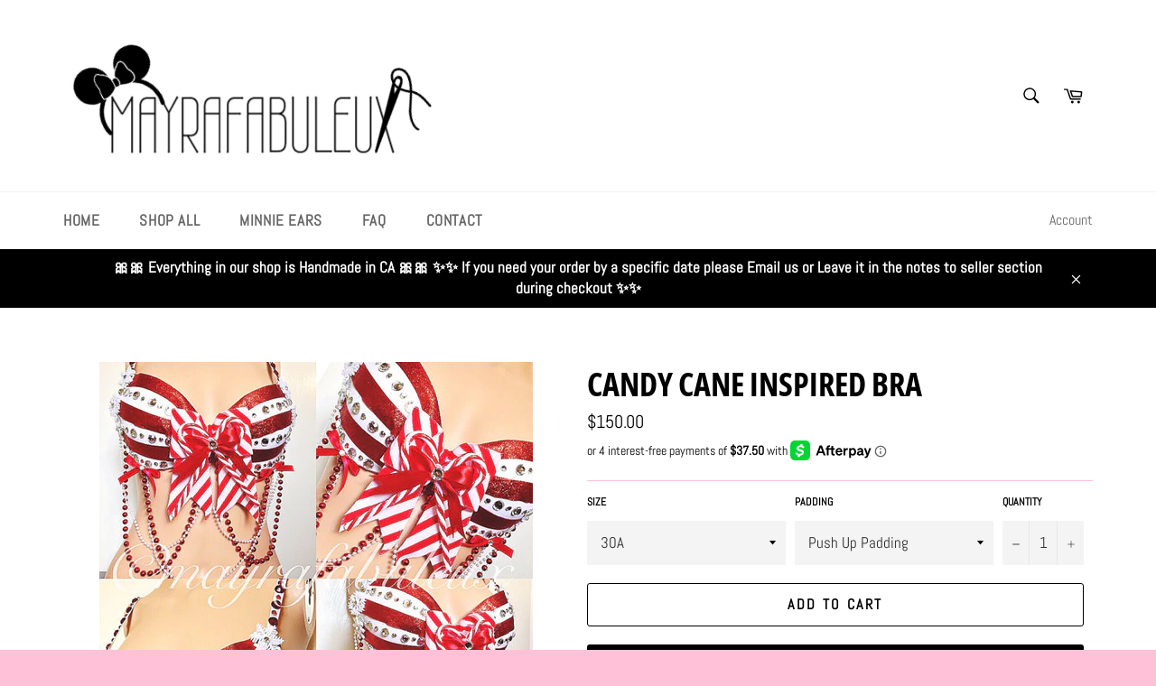

--- FILE ---
content_type: text/html; charset=utf-8
request_url: https://www.mayrafabuleux.com/products/copy-of-snow-queen-bra
body_size: 21827
content:
<!doctype html>
<!--[if IE 9]> <html class="ie9 no-js" lang="en"> <![endif]-->
<!--[if (gt IE 9)|!(IE)]><!--> <html class="no-js" lang="en"> <!--<![endif]-->
<head>
<script src="https://sapi.negate.io/script/cS6z73FZ7clOlTBIa5Aa7A==?shop=mayrafabuleux.myshopify.com"></script>

  <meta charset="utf-8">
  <meta http-equiv="X-UA-Compatible" content="IE=edge,chrome=1">
  <meta name="viewport" content="width=device-width,initial-scale=1">
  <meta name="theme-color" content="#ffffff">

  

  <link rel="canonical" href="https://www.mayrafabuleux.com/products/copy-of-snow-queen-bra">
  <title>
  Candy Cane Inspired Bra &ndash; mayrafabuleux
  </title>

  
    <meta name="description" content="All items are made to your specific sizes/measurements.  Once shipped shipping takes 2-3 days too arrive anywhere in the USA. 1-3 weeks for anywhere internationally Spot clean and lay flat to dry.  For any questions email us at mayrafabuleux@yahoo.com">
  

  <!-- /snippets/social-meta-tags.liquid -->




<meta property="og:site_name" content="mayrafabuleux">
<meta property="og:url" content="https://www.mayrafabuleux.com/products/copy-of-snow-queen-bra">
<meta property="og:title" content="Candy Cane Inspired Bra">
<meta property="og:type" content="product">
<meta property="og:description" content="All items are made to your specific sizes/measurements.  Once shipped shipping takes 2-3 days too arrive anywhere in the USA. 1-3 weeks for anywhere internationally Spot clean and lay flat to dry.  For any questions email us at mayrafabuleux@yahoo.com">

  <meta property="og:price:amount" content="150.00">
  <meta property="og:price:currency" content="USD">

<meta property="og:image" content="http://www.mayrafabuleux.com/cdn/shop/products/il_570xN.686238758_93q9_1200x1200.jpg?v=1571291044">
<meta property="og:image:secure_url" content="https://www.mayrafabuleux.com/cdn/shop/products/il_570xN.686238758_93q9_1200x1200.jpg?v=1571291044">


<meta name="twitter:card" content="summary_large_image">
<meta name="twitter:title" content="Candy Cane Inspired Bra">
<meta name="twitter:description" content="All items are made to your specific sizes/measurements.  Once shipped shipping takes 2-3 days too arrive anywhere in the USA. 1-3 weeks for anywhere internationally Spot clean and lay flat to dry.  For any questions email us at mayrafabuleux@yahoo.com">


  <script>
    document.documentElement.className = document.documentElement.className.replace('no-js', 'js');
  </script>

  <link href="//www.mayrafabuleux.com/cdn/shop/t/16/assets/theme.scss.css?v=151032237629259245181764317093" rel="stylesheet" type="text/css" media="all" />

  <script>
    window.theme = window.theme || {};

    theme.strings = {
      stockAvailable: "1 available",
      addToCart: "Add to Cart",
      soldOut: "Sold Out",
      unavailable: "Unavailable",
      noStockAvailable: "The item could not be added to your cart because there are not enough in stock.",
      willNotShipUntil: "Will not ship until [date]",
      willBeInStockAfter: "Will be in stock after [date]",
      totalCartDiscount: "You're saving [savings]",
      addressError: "Error looking up that address",
      addressNoResults: "No results for that address",
      addressQueryLimit: "You have exceeded the Google API usage limit. Consider upgrading to a \u003ca href=\"https:\/\/developers.google.com\/maps\/premium\/usage-limits\"\u003ePremium Plan\u003c\/a\u003e.",
      authError: "There was a problem authenticating your Google Maps API Key."
    };
  </script>

  <!--[if (gt IE 9)|!(IE)]><!--><script src="//www.mayrafabuleux.com/cdn/shop/t/16/assets/lazysizes.min.js?v=56045284683979784691543446172" async="async"></script><!--<![endif]-->
  <!--[if lte IE 9]><script src="//www.mayrafabuleux.com/cdn/shop/t/16/assets/lazysizes.min.js?v=56045284683979784691543446172"></script><![endif]-->

  

  <!--[if (gt IE 9)|!(IE)]><!--><script src="//www.mayrafabuleux.com/cdn/shop/t/16/assets/vendor.js?v=39418018684300761971543446173" defer="defer"></script><!--<![endif]-->
  <!--[if lt IE 9]><script src="//www.mayrafabuleux.com/cdn/shop/t/16/assets/vendor.js?v=39418018684300761971543446173"></script><![endif]-->

  
    <script>
      window.theme = window.theme || {};
      theme.moneyFormat = "${{amount}}";
    </script>
  

  <!--[if (gt IE 9)|!(IE)]><!--><script src="//www.mayrafabuleux.com/cdn/shop/t/16/assets/theme.js?v=69534392965955069381543446173" defer="defer"></script><!--<![endif]-->
  <!--[if lte IE 9]><script src="//www.mayrafabuleux.com/cdn/shop/t/16/assets/theme.js?v=69534392965955069381543446173"></script><![endif]-->

  <script>window.performance && window.performance.mark && window.performance.mark('shopify.content_for_header.start');</script><meta name="google-site-verification" content="IbwgdNvIv5u2VyDGrjWE0snhd28CsTH3u7sUU_GHwhc">
<meta name="google-site-verification" content="lBy9Qv8s3D8tPehREkKbGG47T8ySmZ8SmUk3L-aAfUw">
<meta id="shopify-digital-wallet" name="shopify-digital-wallet" content="/12899279/digital_wallets/dialog">
<meta name="shopify-checkout-api-token" content="46e929c1b1d82970154df81849888f7d">
<meta id="in-context-paypal-metadata" data-shop-id="12899279" data-venmo-supported="true" data-environment="production" data-locale="en_US" data-paypal-v4="true" data-currency="USD">
<link rel="alternate" type="application/json+oembed" href="https://www.mayrafabuleux.com/products/copy-of-snow-queen-bra.oembed">
<script async="async" src="/checkouts/internal/preloads.js?locale=en-US"></script>
<script id="shopify-features" type="application/json">{"accessToken":"46e929c1b1d82970154df81849888f7d","betas":["rich-media-storefront-analytics"],"domain":"www.mayrafabuleux.com","predictiveSearch":true,"shopId":12899279,"locale":"en"}</script>
<script>var Shopify = Shopify || {};
Shopify.shop = "mayrafabuleux.myshopify.com";
Shopify.locale = "en";
Shopify.currency = {"active":"USD","rate":"1.0"};
Shopify.country = "US";
Shopify.theme = {"name":"Venture (Afterpay Edits)","id":44213207094,"schema_name":"Venture","schema_version":"7.1.0","theme_store_id":775,"role":"main"};
Shopify.theme.handle = "null";
Shopify.theme.style = {"id":null,"handle":null};
Shopify.cdnHost = "www.mayrafabuleux.com/cdn";
Shopify.routes = Shopify.routes || {};
Shopify.routes.root = "/";</script>
<script type="module">!function(o){(o.Shopify=o.Shopify||{}).modules=!0}(window);</script>
<script>!function(o){function n(){var o=[];function n(){o.push(Array.prototype.slice.apply(arguments))}return n.q=o,n}var t=o.Shopify=o.Shopify||{};t.loadFeatures=n(),t.autoloadFeatures=n()}(window);</script>
<script id="shop-js-analytics" type="application/json">{"pageType":"product"}</script>
<script defer="defer" async type="module" src="//www.mayrafabuleux.com/cdn/shopifycloud/shop-js/modules/v2/client.init-shop-cart-sync_BdyHc3Nr.en.esm.js"></script>
<script defer="defer" async type="module" src="//www.mayrafabuleux.com/cdn/shopifycloud/shop-js/modules/v2/chunk.common_Daul8nwZ.esm.js"></script>
<script type="module">
  await import("//www.mayrafabuleux.com/cdn/shopifycloud/shop-js/modules/v2/client.init-shop-cart-sync_BdyHc3Nr.en.esm.js");
await import("//www.mayrafabuleux.com/cdn/shopifycloud/shop-js/modules/v2/chunk.common_Daul8nwZ.esm.js");

  window.Shopify.SignInWithShop?.initShopCartSync?.({"fedCMEnabled":true,"windoidEnabled":true});

</script>
<script>(function() {
  var isLoaded = false;
  function asyncLoad() {
    if (isLoaded) return;
    isLoaded = true;
    var urls = ["https:\/\/cdn-loyalty.yotpo.com\/loader\/Kt0bxK10goRR-x1dq2UtGQ.js?shop=mayrafabuleux.myshopify.com","\/\/static.zotabox.com\/1\/6\/16ed1ffcca284529421d2669a94135e2\/widgets.js?shop=mayrafabuleux.myshopify.com","https:\/\/api.provesrc.com\/script\/load?apiKey=eyJhbGciOiJIUzI1NiIsInR5cCI6IkpXVCJ9.eyJhY2NvdW50SWQiOiI1ZDVkYWMxMGNiMzkzNzQ0ZWI5YThiNWYiLCJpYXQiOjE1NjY0MTk5ODV9.crU9_VjhqZI9QsjOKMbIKJLHB5ssLuL5_WEV1b7I3l0\u0026shop=mayrafabuleux.myshopify.com","https:\/\/d1xpt5x8kaueog.cloudfront.net\/assets\/apps\/discount_pop\/shopify_store.js?shop=mayrafabuleux.myshopify.com","https:\/\/cdn.hextom.com\/js\/ultimatesalesboost.js?shop=mayrafabuleux.myshopify.com","https:\/\/cdn.hextom.com\/js\/quickannouncementbar.js?shop=mayrafabuleux.myshopify.com","https:\/\/cdn.hextom.com\/js\/freeshippingbar.js?shop=mayrafabuleux.myshopify.com"];
    for (var i = 0; i < urls.length; i++) {
      var s = document.createElement('script');
      s.type = 'text/javascript';
      s.async = true;
      s.src = urls[i];
      var x = document.getElementsByTagName('script')[0];
      x.parentNode.insertBefore(s, x);
    }
  };
  if(window.attachEvent) {
    window.attachEvent('onload', asyncLoad);
  } else {
    window.addEventListener('load', asyncLoad, false);
  }
})();</script>
<script id="__st">var __st={"a":12899279,"offset":-28800,"reqid":"23a5d3dc-f2f4-466a-8088-5c200c57f292-1768977530","pageurl":"www.mayrafabuleux.com\/products\/copy-of-snow-queen-bra","u":"e67f8ef5f9b1","p":"product","rtyp":"product","rid":6101416961};</script>
<script>window.ShopifyPaypalV4VisibilityTracking = true;</script>
<script id="captcha-bootstrap">!function(){'use strict';const t='contact',e='account',n='new_comment',o=[[t,t],['blogs',n],['comments',n],[t,'customer']],c=[[e,'customer_login'],[e,'guest_login'],[e,'recover_customer_password'],[e,'create_customer']],r=t=>t.map((([t,e])=>`form[action*='/${t}']:not([data-nocaptcha='true']) input[name='form_type'][value='${e}']`)).join(','),a=t=>()=>t?[...document.querySelectorAll(t)].map((t=>t.form)):[];function s(){const t=[...o],e=r(t);return a(e)}const i='password',u='form_key',d=['recaptcha-v3-token','g-recaptcha-response','h-captcha-response',i],f=()=>{try{return window.sessionStorage}catch{return}},m='__shopify_v',_=t=>t.elements[u];function p(t,e,n=!1){try{const o=window.sessionStorage,c=JSON.parse(o.getItem(e)),{data:r}=function(t){const{data:e,action:n}=t;return t[m]||n?{data:e,action:n}:{data:t,action:n}}(c);for(const[e,n]of Object.entries(r))t.elements[e]&&(t.elements[e].value=n);n&&o.removeItem(e)}catch(o){console.error('form repopulation failed',{error:o})}}const l='form_type',E='cptcha';function T(t){t.dataset[E]=!0}const w=window,h=w.document,L='Shopify',v='ce_forms',y='captcha';let A=!1;((t,e)=>{const n=(g='f06e6c50-85a8-45c8-87d0-21a2b65856fe',I='https://cdn.shopify.com/shopifycloud/storefront-forms-hcaptcha/ce_storefront_forms_captcha_hcaptcha.v1.5.2.iife.js',D={infoText:'Protected by hCaptcha',privacyText:'Privacy',termsText:'Terms'},(t,e,n)=>{const o=w[L][v],c=o.bindForm;if(c)return c(t,g,e,D).then(n);var r;o.q.push([[t,g,e,D],n]),r=I,A||(h.body.append(Object.assign(h.createElement('script'),{id:'captcha-provider',async:!0,src:r})),A=!0)});var g,I,D;w[L]=w[L]||{},w[L][v]=w[L][v]||{},w[L][v].q=[],w[L][y]=w[L][y]||{},w[L][y].protect=function(t,e){n(t,void 0,e),T(t)},Object.freeze(w[L][y]),function(t,e,n,w,h,L){const[v,y,A,g]=function(t,e,n){const i=e?o:[],u=t?c:[],d=[...i,...u],f=r(d),m=r(i),_=r(d.filter((([t,e])=>n.includes(e))));return[a(f),a(m),a(_),s()]}(w,h,L),I=t=>{const e=t.target;return e instanceof HTMLFormElement?e:e&&e.form},D=t=>v().includes(t);t.addEventListener('submit',(t=>{const e=I(t);if(!e)return;const n=D(e)&&!e.dataset.hcaptchaBound&&!e.dataset.recaptchaBound,o=_(e),c=g().includes(e)&&(!o||!o.value);(n||c)&&t.preventDefault(),c&&!n&&(function(t){try{if(!f())return;!function(t){const e=f();if(!e)return;const n=_(t);if(!n)return;const o=n.value;o&&e.removeItem(o)}(t);const e=Array.from(Array(32),(()=>Math.random().toString(36)[2])).join('');!function(t,e){_(t)||t.append(Object.assign(document.createElement('input'),{type:'hidden',name:u})),t.elements[u].value=e}(t,e),function(t,e){const n=f();if(!n)return;const o=[...t.querySelectorAll(`input[type='${i}']`)].map((({name:t})=>t)),c=[...d,...o],r={};for(const[a,s]of new FormData(t).entries())c.includes(a)||(r[a]=s);n.setItem(e,JSON.stringify({[m]:1,action:t.action,data:r}))}(t,e)}catch(e){console.error('failed to persist form',e)}}(e),e.submit())}));const S=(t,e)=>{t&&!t.dataset[E]&&(n(t,e.some((e=>e===t))),T(t))};for(const o of['focusin','change'])t.addEventListener(o,(t=>{const e=I(t);D(e)&&S(e,y())}));const B=e.get('form_key'),M=e.get(l),P=B&&M;t.addEventListener('DOMContentLoaded',(()=>{const t=y();if(P)for(const e of t)e.elements[l].value===M&&p(e,B);[...new Set([...A(),...v().filter((t=>'true'===t.dataset.shopifyCaptcha))])].forEach((e=>S(e,t)))}))}(h,new URLSearchParams(w.location.search),n,t,e,['guest_login'])})(!0,!0)}();</script>
<script integrity="sha256-4kQ18oKyAcykRKYeNunJcIwy7WH5gtpwJnB7kiuLZ1E=" data-source-attribution="shopify.loadfeatures" defer="defer" src="//www.mayrafabuleux.com/cdn/shopifycloud/storefront/assets/storefront/load_feature-a0a9edcb.js" crossorigin="anonymous"></script>
<script data-source-attribution="shopify.dynamic_checkout.dynamic.init">var Shopify=Shopify||{};Shopify.PaymentButton=Shopify.PaymentButton||{isStorefrontPortableWallets:!0,init:function(){window.Shopify.PaymentButton.init=function(){};var t=document.createElement("script");t.src="https://www.mayrafabuleux.com/cdn/shopifycloud/portable-wallets/latest/portable-wallets.en.js",t.type="module",document.head.appendChild(t)}};
</script>
<script data-source-attribution="shopify.dynamic_checkout.buyer_consent">
  function portableWalletsHideBuyerConsent(e){var t=document.getElementById("shopify-buyer-consent"),n=document.getElementById("shopify-subscription-policy-button");t&&n&&(t.classList.add("hidden"),t.setAttribute("aria-hidden","true"),n.removeEventListener("click",e))}function portableWalletsShowBuyerConsent(e){var t=document.getElementById("shopify-buyer-consent"),n=document.getElementById("shopify-subscription-policy-button");t&&n&&(t.classList.remove("hidden"),t.removeAttribute("aria-hidden"),n.addEventListener("click",e))}window.Shopify?.PaymentButton&&(window.Shopify.PaymentButton.hideBuyerConsent=portableWalletsHideBuyerConsent,window.Shopify.PaymentButton.showBuyerConsent=portableWalletsShowBuyerConsent);
</script>
<script>
  function portableWalletsCleanup(e){e&&e.src&&console.error("Failed to load portable wallets script "+e.src);var t=document.querySelectorAll("shopify-accelerated-checkout .shopify-payment-button__skeleton, shopify-accelerated-checkout-cart .wallet-cart-button__skeleton"),e=document.getElementById("shopify-buyer-consent");for(let e=0;e<t.length;e++)t[e].remove();e&&e.remove()}function portableWalletsNotLoadedAsModule(e){e instanceof ErrorEvent&&"string"==typeof e.message&&e.message.includes("import.meta")&&"string"==typeof e.filename&&e.filename.includes("portable-wallets")&&(window.removeEventListener("error",portableWalletsNotLoadedAsModule),window.Shopify.PaymentButton.failedToLoad=e,"loading"===document.readyState?document.addEventListener("DOMContentLoaded",window.Shopify.PaymentButton.init):window.Shopify.PaymentButton.init())}window.addEventListener("error",portableWalletsNotLoadedAsModule);
</script>

<script type="module" src="https://www.mayrafabuleux.com/cdn/shopifycloud/portable-wallets/latest/portable-wallets.en.js" onError="portableWalletsCleanup(this)" crossorigin="anonymous"></script>
<script nomodule>
  document.addEventListener("DOMContentLoaded", portableWalletsCleanup);
</script>

<script id='scb4127' type='text/javascript' async='' src='https://www.mayrafabuleux.com/cdn/shopifycloud/privacy-banner/storefront-banner.js'></script><link id="shopify-accelerated-checkout-styles" rel="stylesheet" media="screen" href="https://www.mayrafabuleux.com/cdn/shopifycloud/portable-wallets/latest/accelerated-checkout-backwards-compat.css" crossorigin="anonymous">
<style id="shopify-accelerated-checkout-cart">
        #shopify-buyer-consent {
  margin-top: 1em;
  display: inline-block;
  width: 100%;
}

#shopify-buyer-consent.hidden {
  display: none;
}

#shopify-subscription-policy-button {
  background: none;
  border: none;
  padding: 0;
  text-decoration: underline;
  font-size: inherit;
  cursor: pointer;
}

#shopify-subscription-policy-button::before {
  box-shadow: none;
}

      </style>

<script>window.performance && window.performance.mark && window.performance.mark('shopify.content_for_header.end');</script>
<meta name="locale-bar--browsing-context-suggestions-url" content="/browsing_context_suggestions">
<meta name="locale-bar--current-language" content="en">
<meta name="locale-bar--current-currency" content="USD">
<link href="https://monorail-edge.shopifysvc.com" rel="dns-prefetch">
<script>(function(){if ("sendBeacon" in navigator && "performance" in window) {try {var session_token_from_headers = performance.getEntriesByType('navigation')[0].serverTiming.find(x => x.name == '_s').description;} catch {var session_token_from_headers = undefined;}var session_cookie_matches = document.cookie.match(/_shopify_s=([^;]*)/);var session_token_from_cookie = session_cookie_matches && session_cookie_matches.length === 2 ? session_cookie_matches[1] : "";var session_token = session_token_from_headers || session_token_from_cookie || "";function handle_abandonment_event(e) {var entries = performance.getEntries().filter(function(entry) {return /monorail-edge.shopifysvc.com/.test(entry.name);});if (!window.abandonment_tracked && entries.length === 0) {window.abandonment_tracked = true;var currentMs = Date.now();var navigation_start = performance.timing.navigationStart;var payload = {shop_id: 12899279,url: window.location.href,navigation_start,duration: currentMs - navigation_start,session_token,page_type: "product"};window.navigator.sendBeacon("https://monorail-edge.shopifysvc.com/v1/produce", JSON.stringify({schema_id: "online_store_buyer_site_abandonment/1.1",payload: payload,metadata: {event_created_at_ms: currentMs,event_sent_at_ms: currentMs}}));}}window.addEventListener('pagehide', handle_abandonment_event);}}());</script>
<script id="web-pixels-manager-setup">(function e(e,d,r,n,o){if(void 0===o&&(o={}),!Boolean(null===(a=null===(i=window.Shopify)||void 0===i?void 0:i.analytics)||void 0===a?void 0:a.replayQueue)){var i,a;window.Shopify=window.Shopify||{};var t=window.Shopify;t.analytics=t.analytics||{};var s=t.analytics;s.replayQueue=[],s.publish=function(e,d,r){return s.replayQueue.push([e,d,r]),!0};try{self.performance.mark("wpm:start")}catch(e){}var l=function(){var e={modern:/Edge?\/(1{2}[4-9]|1[2-9]\d|[2-9]\d{2}|\d{4,})\.\d+(\.\d+|)|Firefox\/(1{2}[4-9]|1[2-9]\d|[2-9]\d{2}|\d{4,})\.\d+(\.\d+|)|Chrom(ium|e)\/(9{2}|\d{3,})\.\d+(\.\d+|)|(Maci|X1{2}).+ Version\/(15\.\d+|(1[6-9]|[2-9]\d|\d{3,})\.\d+)([,.]\d+|)( \(\w+\)|)( Mobile\/\w+|) Safari\/|Chrome.+OPR\/(9{2}|\d{3,})\.\d+\.\d+|(CPU[ +]OS|iPhone[ +]OS|CPU[ +]iPhone|CPU IPhone OS|CPU iPad OS)[ +]+(15[._]\d+|(1[6-9]|[2-9]\d|\d{3,})[._]\d+)([._]\d+|)|Android:?[ /-](13[3-9]|1[4-9]\d|[2-9]\d{2}|\d{4,})(\.\d+|)(\.\d+|)|Android.+Firefox\/(13[5-9]|1[4-9]\d|[2-9]\d{2}|\d{4,})\.\d+(\.\d+|)|Android.+Chrom(ium|e)\/(13[3-9]|1[4-9]\d|[2-9]\d{2}|\d{4,})\.\d+(\.\d+|)|SamsungBrowser\/([2-9]\d|\d{3,})\.\d+/,legacy:/Edge?\/(1[6-9]|[2-9]\d|\d{3,})\.\d+(\.\d+|)|Firefox\/(5[4-9]|[6-9]\d|\d{3,})\.\d+(\.\d+|)|Chrom(ium|e)\/(5[1-9]|[6-9]\d|\d{3,})\.\d+(\.\d+|)([\d.]+$|.*Safari\/(?![\d.]+ Edge\/[\d.]+$))|(Maci|X1{2}).+ Version\/(10\.\d+|(1[1-9]|[2-9]\d|\d{3,})\.\d+)([,.]\d+|)( \(\w+\)|)( Mobile\/\w+|) Safari\/|Chrome.+OPR\/(3[89]|[4-9]\d|\d{3,})\.\d+\.\d+|(CPU[ +]OS|iPhone[ +]OS|CPU[ +]iPhone|CPU IPhone OS|CPU iPad OS)[ +]+(10[._]\d+|(1[1-9]|[2-9]\d|\d{3,})[._]\d+)([._]\d+|)|Android:?[ /-](13[3-9]|1[4-9]\d|[2-9]\d{2}|\d{4,})(\.\d+|)(\.\d+|)|Mobile Safari.+OPR\/([89]\d|\d{3,})\.\d+\.\d+|Android.+Firefox\/(13[5-9]|1[4-9]\d|[2-9]\d{2}|\d{4,})\.\d+(\.\d+|)|Android.+Chrom(ium|e)\/(13[3-9]|1[4-9]\d|[2-9]\d{2}|\d{4,})\.\d+(\.\d+|)|Android.+(UC? ?Browser|UCWEB|U3)[ /]?(15\.([5-9]|\d{2,})|(1[6-9]|[2-9]\d|\d{3,})\.\d+)\.\d+|SamsungBrowser\/(5\.\d+|([6-9]|\d{2,})\.\d+)|Android.+MQ{2}Browser\/(14(\.(9|\d{2,})|)|(1[5-9]|[2-9]\d|\d{3,})(\.\d+|))(\.\d+|)|K[Aa][Ii]OS\/(3\.\d+|([4-9]|\d{2,})\.\d+)(\.\d+|)/},d=e.modern,r=e.legacy,n=navigator.userAgent;return n.match(d)?"modern":n.match(r)?"legacy":"unknown"}(),u="modern"===l?"modern":"legacy",c=(null!=n?n:{modern:"",legacy:""})[u],f=function(e){return[e.baseUrl,"/wpm","/b",e.hashVersion,"modern"===e.buildTarget?"m":"l",".js"].join("")}({baseUrl:d,hashVersion:r,buildTarget:u}),m=function(e){var d=e.version,r=e.bundleTarget,n=e.surface,o=e.pageUrl,i=e.monorailEndpoint;return{emit:function(e){var a=e.status,t=e.errorMsg,s=(new Date).getTime(),l=JSON.stringify({metadata:{event_sent_at_ms:s},events:[{schema_id:"web_pixels_manager_load/3.1",payload:{version:d,bundle_target:r,page_url:o,status:a,surface:n,error_msg:t},metadata:{event_created_at_ms:s}}]});if(!i)return console&&console.warn&&console.warn("[Web Pixels Manager] No Monorail endpoint provided, skipping logging."),!1;try{return self.navigator.sendBeacon.bind(self.navigator)(i,l)}catch(e){}var u=new XMLHttpRequest;try{return u.open("POST",i,!0),u.setRequestHeader("Content-Type","text/plain"),u.send(l),!0}catch(e){return console&&console.warn&&console.warn("[Web Pixels Manager] Got an unhandled error while logging to Monorail."),!1}}}}({version:r,bundleTarget:l,surface:e.surface,pageUrl:self.location.href,monorailEndpoint:e.monorailEndpoint});try{o.browserTarget=l,function(e){var d=e.src,r=e.async,n=void 0===r||r,o=e.onload,i=e.onerror,a=e.sri,t=e.scriptDataAttributes,s=void 0===t?{}:t,l=document.createElement("script"),u=document.querySelector("head"),c=document.querySelector("body");if(l.async=n,l.src=d,a&&(l.integrity=a,l.crossOrigin="anonymous"),s)for(var f in s)if(Object.prototype.hasOwnProperty.call(s,f))try{l.dataset[f]=s[f]}catch(e){}if(o&&l.addEventListener("load",o),i&&l.addEventListener("error",i),u)u.appendChild(l);else{if(!c)throw new Error("Did not find a head or body element to append the script");c.appendChild(l)}}({src:f,async:!0,onload:function(){if(!function(){var e,d;return Boolean(null===(d=null===(e=window.Shopify)||void 0===e?void 0:e.analytics)||void 0===d?void 0:d.initialized)}()){var d=window.webPixelsManager.init(e)||void 0;if(d){var r=window.Shopify.analytics;r.replayQueue.forEach((function(e){var r=e[0],n=e[1],o=e[2];d.publishCustomEvent(r,n,o)})),r.replayQueue=[],r.publish=d.publishCustomEvent,r.visitor=d.visitor,r.initialized=!0}}},onerror:function(){return m.emit({status:"failed",errorMsg:"".concat(f," has failed to load")})},sri:function(e){var d=/^sha384-[A-Za-z0-9+/=]+$/;return"string"==typeof e&&d.test(e)}(c)?c:"",scriptDataAttributes:o}),m.emit({status:"loading"})}catch(e){m.emit({status:"failed",errorMsg:(null==e?void 0:e.message)||"Unknown error"})}}})({shopId: 12899279,storefrontBaseUrl: "https://www.mayrafabuleux.com",extensionsBaseUrl: "https://extensions.shopifycdn.com/cdn/shopifycloud/web-pixels-manager",monorailEndpoint: "https://monorail-edge.shopifysvc.com/unstable/produce_batch",surface: "storefront-renderer",enabledBetaFlags: ["2dca8a86"],webPixelsConfigList: [{"id":"325615929","configuration":"{\"pixel_id\":\"894598877999111\",\"pixel_type\":\"facebook_pixel\",\"metaapp_system_user_token\":\"-\"}","eventPayloadVersion":"v1","runtimeContext":"OPEN","scriptVersion":"ca16bc87fe92b6042fbaa3acc2fbdaa6","type":"APP","apiClientId":2329312,"privacyPurposes":["ANALYTICS","MARKETING","SALE_OF_DATA"],"dataSharingAdjustments":{"protectedCustomerApprovalScopes":["read_customer_address","read_customer_email","read_customer_name","read_customer_personal_data","read_customer_phone"]}},{"id":"shopify-app-pixel","configuration":"{}","eventPayloadVersion":"v1","runtimeContext":"STRICT","scriptVersion":"0450","apiClientId":"shopify-pixel","type":"APP","privacyPurposes":["ANALYTICS","MARKETING"]},{"id":"shopify-custom-pixel","eventPayloadVersion":"v1","runtimeContext":"LAX","scriptVersion":"0450","apiClientId":"shopify-pixel","type":"CUSTOM","privacyPurposes":["ANALYTICS","MARKETING"]}],isMerchantRequest: false,initData: {"shop":{"name":"mayrafabuleux","paymentSettings":{"currencyCode":"USD"},"myshopifyDomain":"mayrafabuleux.myshopify.com","countryCode":"US","storefrontUrl":"https:\/\/www.mayrafabuleux.com"},"customer":null,"cart":null,"checkout":null,"productVariants":[{"price":{"amount":150.0,"currencyCode":"USD"},"product":{"title":"Candy Cane Inspired Bra","vendor":"Mayrafabuleux","id":"6101416961","untranslatedTitle":"Candy Cane Inspired Bra","url":"\/products\/copy-of-snow-queen-bra","type":"Lingerie"},"id":"18877101633","image":{"src":"\/\/www.mayrafabuleux.com\/cdn\/shop\/products\/il_570xN.686238758_93q9.jpg?v=1571291044"},"sku":"","title":"30A \/ Push Up Padding","untranslatedTitle":"30A \/ Push Up Padding"},{"price":{"amount":150.0,"currencyCode":"USD"},"product":{"title":"Candy Cane Inspired Bra","vendor":"Mayrafabuleux","id":"6101416961","untranslatedTitle":"Candy Cane Inspired Bra","url":"\/products\/copy-of-snow-queen-bra","type":"Lingerie"},"id":"18877101697","image":{"src":"\/\/www.mayrafabuleux.com\/cdn\/shop\/products\/il_570xN.686238758_93q9.jpg?v=1571291044"},"sku":"","title":"30A \/ Regular Padding","untranslatedTitle":"30A \/ Regular Padding"},{"price":{"amount":150.0,"currencyCode":"USD"},"product":{"title":"Candy Cane Inspired Bra","vendor":"Mayrafabuleux","id":"6101416961","untranslatedTitle":"Candy Cane Inspired Bra","url":"\/products\/copy-of-snow-queen-bra","type":"Lingerie"},"id":"18877101761","image":{"src":"\/\/www.mayrafabuleux.com\/cdn\/shop\/products\/il_570xN.686238758_93q9.jpg?v=1571291044"},"sku":"","title":"30B \/ Push Up Padding","untranslatedTitle":"30B \/ Push Up Padding"},{"price":{"amount":150.0,"currencyCode":"USD"},"product":{"title":"Candy Cane Inspired Bra","vendor":"Mayrafabuleux","id":"6101416961","untranslatedTitle":"Candy Cane Inspired Bra","url":"\/products\/copy-of-snow-queen-bra","type":"Lingerie"},"id":"18877101825","image":{"src":"\/\/www.mayrafabuleux.com\/cdn\/shop\/products\/il_570xN.686238758_93q9.jpg?v=1571291044"},"sku":"","title":"30B \/ Regular Padding","untranslatedTitle":"30B \/ Regular Padding"},{"price":{"amount":150.0,"currencyCode":"USD"},"product":{"title":"Candy Cane Inspired Bra","vendor":"Mayrafabuleux","id":"6101416961","untranslatedTitle":"Candy Cane Inspired Bra","url":"\/products\/copy-of-snow-queen-bra","type":"Lingerie"},"id":"18877101889","image":{"src":"\/\/www.mayrafabuleux.com\/cdn\/shop\/products\/il_570xN.686238758_93q9.jpg?v=1571291044"},"sku":"","title":"32A \/ Push Up Padding","untranslatedTitle":"32A \/ Push Up Padding"},{"price":{"amount":150.0,"currencyCode":"USD"},"product":{"title":"Candy Cane Inspired Bra","vendor":"Mayrafabuleux","id":"6101416961","untranslatedTitle":"Candy Cane Inspired Bra","url":"\/products\/copy-of-snow-queen-bra","type":"Lingerie"},"id":"18877101953","image":{"src":"\/\/www.mayrafabuleux.com\/cdn\/shop\/products\/il_570xN.686238758_93q9.jpg?v=1571291044"},"sku":"","title":"32A \/ Regular Padding","untranslatedTitle":"32A \/ Regular Padding"},{"price":{"amount":150.0,"currencyCode":"USD"},"product":{"title":"Candy Cane Inspired Bra","vendor":"Mayrafabuleux","id":"6101416961","untranslatedTitle":"Candy Cane Inspired Bra","url":"\/products\/copy-of-snow-queen-bra","type":"Lingerie"},"id":"18877102017","image":{"src":"\/\/www.mayrafabuleux.com\/cdn\/shop\/products\/il_570xN.686238758_93q9.jpg?v=1571291044"},"sku":"","title":"32B \/ Push Up Padding","untranslatedTitle":"32B \/ Push Up Padding"},{"price":{"amount":150.0,"currencyCode":"USD"},"product":{"title":"Candy Cane Inspired Bra","vendor":"Mayrafabuleux","id":"6101416961","untranslatedTitle":"Candy Cane Inspired Bra","url":"\/products\/copy-of-snow-queen-bra","type":"Lingerie"},"id":"18877102081","image":{"src":"\/\/www.mayrafabuleux.com\/cdn\/shop\/products\/il_570xN.686238758_93q9.jpg?v=1571291044"},"sku":"","title":"32B \/ Regular Padding","untranslatedTitle":"32B \/ Regular Padding"},{"price":{"amount":150.0,"currencyCode":"USD"},"product":{"title":"Candy Cane Inspired Bra","vendor":"Mayrafabuleux","id":"6101416961","untranslatedTitle":"Candy Cane Inspired Bra","url":"\/products\/copy-of-snow-queen-bra","type":"Lingerie"},"id":"18877102145","image":{"src":"\/\/www.mayrafabuleux.com\/cdn\/shop\/products\/il_570xN.686238758_93q9.jpg?v=1571291044"},"sku":"","title":"32C \/ Push Up Padding","untranslatedTitle":"32C \/ Push Up Padding"},{"price":{"amount":150.0,"currencyCode":"USD"},"product":{"title":"Candy Cane Inspired Bra","vendor":"Mayrafabuleux","id":"6101416961","untranslatedTitle":"Candy Cane Inspired Bra","url":"\/products\/copy-of-snow-queen-bra","type":"Lingerie"},"id":"18877102209","image":{"src":"\/\/www.mayrafabuleux.com\/cdn\/shop\/products\/il_570xN.686238758_93q9.jpg?v=1571291044"},"sku":"","title":"32C \/ Regular Padding","untranslatedTitle":"32C \/ Regular Padding"},{"price":{"amount":150.0,"currencyCode":"USD"},"product":{"title":"Candy Cane Inspired Bra","vendor":"Mayrafabuleux","id":"6101416961","untranslatedTitle":"Candy Cane Inspired Bra","url":"\/products\/copy-of-snow-queen-bra","type":"Lingerie"},"id":"18877102273","image":{"src":"\/\/www.mayrafabuleux.com\/cdn\/shop\/products\/il_570xN.686238758_93q9.jpg?v=1571291044"},"sku":"","title":"32D \/ Push Up Padding","untranslatedTitle":"32D \/ Push Up Padding"},{"price":{"amount":150.0,"currencyCode":"USD"},"product":{"title":"Candy Cane Inspired Bra","vendor":"Mayrafabuleux","id":"6101416961","untranslatedTitle":"Candy Cane Inspired Bra","url":"\/products\/copy-of-snow-queen-bra","type":"Lingerie"},"id":"18877102337","image":{"src":"\/\/www.mayrafabuleux.com\/cdn\/shop\/products\/il_570xN.686238758_93q9.jpg?v=1571291044"},"sku":"","title":"32D \/ Regular Padding","untranslatedTitle":"32D \/ Regular Padding"},{"price":{"amount":150.0,"currencyCode":"USD"},"product":{"title":"Candy Cane Inspired Bra","vendor":"Mayrafabuleux","id":"6101416961","untranslatedTitle":"Candy Cane Inspired Bra","url":"\/products\/copy-of-snow-queen-bra","type":"Lingerie"},"id":"18877102401","image":{"src":"\/\/www.mayrafabuleux.com\/cdn\/shop\/products\/il_570xN.686238758_93q9.jpg?v=1571291044"},"sku":"","title":"32DD \/ Push Up Padding","untranslatedTitle":"32DD \/ Push Up Padding"},{"price":{"amount":150.0,"currencyCode":"USD"},"product":{"title":"Candy Cane Inspired Bra","vendor":"Mayrafabuleux","id":"6101416961","untranslatedTitle":"Candy Cane Inspired Bra","url":"\/products\/copy-of-snow-queen-bra","type":"Lingerie"},"id":"18877102465","image":{"src":"\/\/www.mayrafabuleux.com\/cdn\/shop\/products\/il_570xN.686238758_93q9.jpg?v=1571291044"},"sku":"","title":"32DD \/ Regular Padding","untranslatedTitle":"32DD \/ Regular Padding"},{"price":{"amount":150.0,"currencyCode":"USD"},"product":{"title":"Candy Cane Inspired Bra","vendor":"Mayrafabuleux","id":"6101416961","untranslatedTitle":"Candy Cane Inspired Bra","url":"\/products\/copy-of-snow-queen-bra","type":"Lingerie"},"id":"18877102529","image":{"src":"\/\/www.mayrafabuleux.com\/cdn\/shop\/products\/il_570xN.686238758_93q9.jpg?v=1571291044"},"sku":"","title":"32DDD \/ Push Up Padding","untranslatedTitle":"32DDD \/ Push Up Padding"},{"price":{"amount":150.0,"currencyCode":"USD"},"product":{"title":"Candy Cane Inspired Bra","vendor":"Mayrafabuleux","id":"6101416961","untranslatedTitle":"Candy Cane Inspired Bra","url":"\/products\/copy-of-snow-queen-bra","type":"Lingerie"},"id":"18877102593","image":{"src":"\/\/www.mayrafabuleux.com\/cdn\/shop\/products\/il_570xN.686238758_93q9.jpg?v=1571291044"},"sku":"","title":"32DDD \/ Regular Padding","untranslatedTitle":"32DDD \/ Regular Padding"},{"price":{"amount":150.0,"currencyCode":"USD"},"product":{"title":"Candy Cane Inspired Bra","vendor":"Mayrafabuleux","id":"6101416961","untranslatedTitle":"Candy Cane Inspired Bra","url":"\/products\/copy-of-snow-queen-bra","type":"Lingerie"},"id":"18877102657","image":{"src":"\/\/www.mayrafabuleux.com\/cdn\/shop\/products\/il_570xN.686238758_93q9.jpg?v=1571291044"},"sku":"","title":"34A \/ Push Up Padding","untranslatedTitle":"34A \/ Push Up Padding"},{"price":{"amount":150.0,"currencyCode":"USD"},"product":{"title":"Candy Cane Inspired Bra","vendor":"Mayrafabuleux","id":"6101416961","untranslatedTitle":"Candy Cane Inspired Bra","url":"\/products\/copy-of-snow-queen-bra","type":"Lingerie"},"id":"18877102721","image":{"src":"\/\/www.mayrafabuleux.com\/cdn\/shop\/products\/il_570xN.686238758_93q9.jpg?v=1571291044"},"sku":"","title":"34A \/ Regular Padding","untranslatedTitle":"34A \/ Regular Padding"},{"price":{"amount":150.0,"currencyCode":"USD"},"product":{"title":"Candy Cane Inspired Bra","vendor":"Mayrafabuleux","id":"6101416961","untranslatedTitle":"Candy Cane Inspired Bra","url":"\/products\/copy-of-snow-queen-bra","type":"Lingerie"},"id":"18877102785","image":{"src":"\/\/www.mayrafabuleux.com\/cdn\/shop\/products\/il_570xN.686238758_93q9.jpg?v=1571291044"},"sku":"","title":"34B \/ Push Up Padding","untranslatedTitle":"34B \/ Push Up Padding"},{"price":{"amount":150.0,"currencyCode":"USD"},"product":{"title":"Candy Cane Inspired Bra","vendor":"Mayrafabuleux","id":"6101416961","untranslatedTitle":"Candy Cane Inspired Bra","url":"\/products\/copy-of-snow-queen-bra","type":"Lingerie"},"id":"18877102849","image":{"src":"\/\/www.mayrafabuleux.com\/cdn\/shop\/products\/il_570xN.686238758_93q9.jpg?v=1571291044"},"sku":"","title":"34B \/ Regular Padding","untranslatedTitle":"34B \/ Regular Padding"},{"price":{"amount":150.0,"currencyCode":"USD"},"product":{"title":"Candy Cane Inspired Bra","vendor":"Mayrafabuleux","id":"6101416961","untranslatedTitle":"Candy Cane Inspired Bra","url":"\/products\/copy-of-snow-queen-bra","type":"Lingerie"},"id":"18877102977","image":{"src":"\/\/www.mayrafabuleux.com\/cdn\/shop\/products\/il_570xN.686238758_93q9.jpg?v=1571291044"},"sku":"","title":"34C \/ Push Up Padding","untranslatedTitle":"34C \/ Push Up Padding"},{"price":{"amount":150.0,"currencyCode":"USD"},"product":{"title":"Candy Cane Inspired Bra","vendor":"Mayrafabuleux","id":"6101416961","untranslatedTitle":"Candy Cane Inspired Bra","url":"\/products\/copy-of-snow-queen-bra","type":"Lingerie"},"id":"18877103169","image":{"src":"\/\/www.mayrafabuleux.com\/cdn\/shop\/products\/il_570xN.686238758_93q9.jpg?v=1571291044"},"sku":"","title":"34C \/ Regular Padding","untranslatedTitle":"34C \/ Regular Padding"},{"price":{"amount":150.0,"currencyCode":"USD"},"product":{"title":"Candy Cane Inspired Bra","vendor":"Mayrafabuleux","id":"6101416961","untranslatedTitle":"Candy Cane Inspired Bra","url":"\/products\/copy-of-snow-queen-bra","type":"Lingerie"},"id":"18877103297","image":{"src":"\/\/www.mayrafabuleux.com\/cdn\/shop\/products\/il_570xN.686238758_93q9.jpg?v=1571291044"},"sku":"","title":"34D \/ Push Up Padding","untranslatedTitle":"34D \/ Push Up Padding"},{"price":{"amount":150.0,"currencyCode":"USD"},"product":{"title":"Candy Cane Inspired Bra","vendor":"Mayrafabuleux","id":"6101416961","untranslatedTitle":"Candy Cane Inspired Bra","url":"\/products\/copy-of-snow-queen-bra","type":"Lingerie"},"id":"18877103361","image":{"src":"\/\/www.mayrafabuleux.com\/cdn\/shop\/products\/il_570xN.686238758_93q9.jpg?v=1571291044"},"sku":"","title":"34D \/ Regular Padding","untranslatedTitle":"34D \/ Regular Padding"},{"price":{"amount":150.0,"currencyCode":"USD"},"product":{"title":"Candy Cane Inspired Bra","vendor":"Mayrafabuleux","id":"6101416961","untranslatedTitle":"Candy Cane Inspired Bra","url":"\/products\/copy-of-snow-queen-bra","type":"Lingerie"},"id":"18877103489","image":{"src":"\/\/www.mayrafabuleux.com\/cdn\/shop\/products\/il_570xN.686238758_93q9.jpg?v=1571291044"},"sku":"","title":"34DD \/ Push Up Padding","untranslatedTitle":"34DD \/ Push Up Padding"},{"price":{"amount":150.0,"currencyCode":"USD"},"product":{"title":"Candy Cane Inspired Bra","vendor":"Mayrafabuleux","id":"6101416961","untranslatedTitle":"Candy Cane Inspired Bra","url":"\/products\/copy-of-snow-queen-bra","type":"Lingerie"},"id":"18877103553","image":{"src":"\/\/www.mayrafabuleux.com\/cdn\/shop\/products\/il_570xN.686238758_93q9.jpg?v=1571291044"},"sku":"","title":"34DD \/ Regular Padding","untranslatedTitle":"34DD \/ Regular Padding"},{"price":{"amount":150.0,"currencyCode":"USD"},"product":{"title":"Candy Cane Inspired Bra","vendor":"Mayrafabuleux","id":"6101416961","untranslatedTitle":"Candy Cane Inspired Bra","url":"\/products\/copy-of-snow-queen-bra","type":"Lingerie"},"id":"18877103681","image":{"src":"\/\/www.mayrafabuleux.com\/cdn\/shop\/products\/il_570xN.686238758_93q9.jpg?v=1571291044"},"sku":"","title":"34DDD \/ Push Up Padding","untranslatedTitle":"34DDD \/ Push Up Padding"},{"price":{"amount":150.0,"currencyCode":"USD"},"product":{"title":"Candy Cane Inspired Bra","vendor":"Mayrafabuleux","id":"6101416961","untranslatedTitle":"Candy Cane Inspired Bra","url":"\/products\/copy-of-snow-queen-bra","type":"Lingerie"},"id":"18877103809","image":{"src":"\/\/www.mayrafabuleux.com\/cdn\/shop\/products\/il_570xN.686238758_93q9.jpg?v=1571291044"},"sku":"","title":"34DDD \/ Regular Padding","untranslatedTitle":"34DDD \/ Regular Padding"},{"price":{"amount":150.0,"currencyCode":"USD"},"product":{"title":"Candy Cane Inspired Bra","vendor":"Mayrafabuleux","id":"6101416961","untranslatedTitle":"Candy Cane Inspired Bra","url":"\/products\/copy-of-snow-queen-bra","type":"Lingerie"},"id":"18877103873","image":{"src":"\/\/www.mayrafabuleux.com\/cdn\/shop\/products\/il_570xN.686238758_93q9.jpg?v=1571291044"},"sku":"","title":"36A \/ Push Up Padding","untranslatedTitle":"36A \/ Push Up Padding"},{"price":{"amount":150.0,"currencyCode":"USD"},"product":{"title":"Candy Cane Inspired Bra","vendor":"Mayrafabuleux","id":"6101416961","untranslatedTitle":"Candy Cane Inspired Bra","url":"\/products\/copy-of-snow-queen-bra","type":"Lingerie"},"id":"18877103937","image":{"src":"\/\/www.mayrafabuleux.com\/cdn\/shop\/products\/il_570xN.686238758_93q9.jpg?v=1571291044"},"sku":"","title":"36A \/ Regular Padding","untranslatedTitle":"36A \/ Regular Padding"},{"price":{"amount":150.0,"currencyCode":"USD"},"product":{"title":"Candy Cane Inspired Bra","vendor":"Mayrafabuleux","id":"6101416961","untranslatedTitle":"Candy Cane Inspired Bra","url":"\/products\/copy-of-snow-queen-bra","type":"Lingerie"},"id":"18877104065","image":{"src":"\/\/www.mayrafabuleux.com\/cdn\/shop\/products\/il_570xN.686238758_93q9.jpg?v=1571291044"},"sku":"","title":"36B \/ Push Up Padding","untranslatedTitle":"36B \/ Push Up Padding"},{"price":{"amount":150.0,"currencyCode":"USD"},"product":{"title":"Candy Cane Inspired Bra","vendor":"Mayrafabuleux","id":"6101416961","untranslatedTitle":"Candy Cane Inspired Bra","url":"\/products\/copy-of-snow-queen-bra","type":"Lingerie"},"id":"18877104193","image":{"src":"\/\/www.mayrafabuleux.com\/cdn\/shop\/products\/il_570xN.686238758_93q9.jpg?v=1571291044"},"sku":"","title":"36B \/ Regular Padding","untranslatedTitle":"36B \/ Regular Padding"},{"price":{"amount":150.0,"currencyCode":"USD"},"product":{"title":"Candy Cane Inspired Bra","vendor":"Mayrafabuleux","id":"6101416961","untranslatedTitle":"Candy Cane Inspired Bra","url":"\/products\/copy-of-snow-queen-bra","type":"Lingerie"},"id":"18877104257","image":{"src":"\/\/www.mayrafabuleux.com\/cdn\/shop\/products\/il_570xN.686238758_93q9.jpg?v=1571291044"},"sku":"","title":"36C \/ Push Up Padding","untranslatedTitle":"36C \/ Push Up Padding"},{"price":{"amount":150.0,"currencyCode":"USD"},"product":{"title":"Candy Cane Inspired Bra","vendor":"Mayrafabuleux","id":"6101416961","untranslatedTitle":"Candy Cane Inspired Bra","url":"\/products\/copy-of-snow-queen-bra","type":"Lingerie"},"id":"18877104321","image":{"src":"\/\/www.mayrafabuleux.com\/cdn\/shop\/products\/il_570xN.686238758_93q9.jpg?v=1571291044"},"sku":"","title":"36C \/ Regular Padding","untranslatedTitle":"36C \/ Regular Padding"},{"price":{"amount":150.0,"currencyCode":"USD"},"product":{"title":"Candy Cane Inspired Bra","vendor":"Mayrafabuleux","id":"6101416961","untranslatedTitle":"Candy Cane Inspired Bra","url":"\/products\/copy-of-snow-queen-bra","type":"Lingerie"},"id":"18877104385","image":{"src":"\/\/www.mayrafabuleux.com\/cdn\/shop\/products\/il_570xN.686238758_93q9.jpg?v=1571291044"},"sku":"","title":"36D \/ Push Up Padding","untranslatedTitle":"36D \/ Push Up Padding"},{"price":{"amount":150.0,"currencyCode":"USD"},"product":{"title":"Candy Cane Inspired Bra","vendor":"Mayrafabuleux","id":"6101416961","untranslatedTitle":"Candy Cane Inspired Bra","url":"\/products\/copy-of-snow-queen-bra","type":"Lingerie"},"id":"18877104513","image":{"src":"\/\/www.mayrafabuleux.com\/cdn\/shop\/products\/il_570xN.686238758_93q9.jpg?v=1571291044"},"sku":"","title":"36D \/ Regular Padding","untranslatedTitle":"36D \/ Regular Padding"},{"price":{"amount":150.0,"currencyCode":"USD"},"product":{"title":"Candy Cane Inspired Bra","vendor":"Mayrafabuleux","id":"6101416961","untranslatedTitle":"Candy Cane Inspired Bra","url":"\/products\/copy-of-snow-queen-bra","type":"Lingerie"},"id":"18877104577","image":{"src":"\/\/www.mayrafabuleux.com\/cdn\/shop\/products\/il_570xN.686238758_93q9.jpg?v=1571291044"},"sku":"","title":"36DD \/ Push Up Padding","untranslatedTitle":"36DD \/ Push Up Padding"},{"price":{"amount":150.0,"currencyCode":"USD"},"product":{"title":"Candy Cane Inspired Bra","vendor":"Mayrafabuleux","id":"6101416961","untranslatedTitle":"Candy Cane Inspired Bra","url":"\/products\/copy-of-snow-queen-bra","type":"Lingerie"},"id":"18877104641","image":{"src":"\/\/www.mayrafabuleux.com\/cdn\/shop\/products\/il_570xN.686238758_93q9.jpg?v=1571291044"},"sku":"","title":"36DD \/ Regular Padding","untranslatedTitle":"36DD \/ Regular Padding"},{"price":{"amount":150.0,"currencyCode":"USD"},"product":{"title":"Candy Cane Inspired Bra","vendor":"Mayrafabuleux","id":"6101416961","untranslatedTitle":"Candy Cane Inspired Bra","url":"\/products\/copy-of-snow-queen-bra","type":"Lingerie"},"id":"18877104705","image":{"src":"\/\/www.mayrafabuleux.com\/cdn\/shop\/products\/il_570xN.686238758_93q9.jpg?v=1571291044"},"sku":"","title":"36DDD \/ Push Up Padding","untranslatedTitle":"36DDD \/ Push Up Padding"},{"price":{"amount":150.0,"currencyCode":"USD"},"product":{"title":"Candy Cane Inspired Bra","vendor":"Mayrafabuleux","id":"6101416961","untranslatedTitle":"Candy Cane Inspired Bra","url":"\/products\/copy-of-snow-queen-bra","type":"Lingerie"},"id":"18877104769","image":{"src":"\/\/www.mayrafabuleux.com\/cdn\/shop\/products\/il_570xN.686238758_93q9.jpg?v=1571291044"},"sku":"","title":"36DDD \/ Regular Padding","untranslatedTitle":"36DDD \/ Regular Padding"},{"price":{"amount":150.0,"currencyCode":"USD"},"product":{"title":"Candy Cane Inspired Bra","vendor":"Mayrafabuleux","id":"6101416961","untranslatedTitle":"Candy Cane Inspired Bra","url":"\/products\/copy-of-snow-queen-bra","type":"Lingerie"},"id":"18877104897","image":{"src":"\/\/www.mayrafabuleux.com\/cdn\/shop\/products\/il_570xN.686238758_93q9.jpg?v=1571291044"},"sku":"","title":"38A \/ Push Up Padding","untranslatedTitle":"38A \/ Push Up Padding"},{"price":{"amount":150.0,"currencyCode":"USD"},"product":{"title":"Candy Cane Inspired Bra","vendor":"Mayrafabuleux","id":"6101416961","untranslatedTitle":"Candy Cane Inspired Bra","url":"\/products\/copy-of-snow-queen-bra","type":"Lingerie"},"id":"18877104961","image":{"src":"\/\/www.mayrafabuleux.com\/cdn\/shop\/products\/il_570xN.686238758_93q9.jpg?v=1571291044"},"sku":"","title":"38A \/ Regular Padding","untranslatedTitle":"38A \/ Regular Padding"},{"price":{"amount":150.0,"currencyCode":"USD"},"product":{"title":"Candy Cane Inspired Bra","vendor":"Mayrafabuleux","id":"6101416961","untranslatedTitle":"Candy Cane Inspired Bra","url":"\/products\/copy-of-snow-queen-bra","type":"Lingerie"},"id":"18877105025","image":{"src":"\/\/www.mayrafabuleux.com\/cdn\/shop\/products\/il_570xN.686238758_93q9.jpg?v=1571291044"},"sku":"","title":"38B \/ Push Up Padding","untranslatedTitle":"38B \/ Push Up Padding"},{"price":{"amount":150.0,"currencyCode":"USD"},"product":{"title":"Candy Cane Inspired Bra","vendor":"Mayrafabuleux","id":"6101416961","untranslatedTitle":"Candy Cane Inspired Bra","url":"\/products\/copy-of-snow-queen-bra","type":"Lingerie"},"id":"18877105089","image":{"src":"\/\/www.mayrafabuleux.com\/cdn\/shop\/products\/il_570xN.686238758_93q9.jpg?v=1571291044"},"sku":"","title":"38B \/ Regular Padding","untranslatedTitle":"38B \/ Regular Padding"},{"price":{"amount":150.0,"currencyCode":"USD"},"product":{"title":"Candy Cane Inspired Bra","vendor":"Mayrafabuleux","id":"6101416961","untranslatedTitle":"Candy Cane Inspired Bra","url":"\/products\/copy-of-snow-queen-bra","type":"Lingerie"},"id":"18877105153","image":{"src":"\/\/www.mayrafabuleux.com\/cdn\/shop\/products\/il_570xN.686238758_93q9.jpg?v=1571291044"},"sku":"","title":"38C \/ Push Up Padding","untranslatedTitle":"38C \/ Push Up Padding"},{"price":{"amount":150.0,"currencyCode":"USD"},"product":{"title":"Candy Cane Inspired Bra","vendor":"Mayrafabuleux","id":"6101416961","untranslatedTitle":"Candy Cane Inspired Bra","url":"\/products\/copy-of-snow-queen-bra","type":"Lingerie"},"id":"18877105217","image":{"src":"\/\/www.mayrafabuleux.com\/cdn\/shop\/products\/il_570xN.686238758_93q9.jpg?v=1571291044"},"sku":"","title":"38C \/ Regular Padding","untranslatedTitle":"38C \/ Regular Padding"},{"price":{"amount":150.0,"currencyCode":"USD"},"product":{"title":"Candy Cane Inspired Bra","vendor":"Mayrafabuleux","id":"6101416961","untranslatedTitle":"Candy Cane Inspired Bra","url":"\/products\/copy-of-snow-queen-bra","type":"Lingerie"},"id":"18877105281","image":{"src":"\/\/www.mayrafabuleux.com\/cdn\/shop\/products\/il_570xN.686238758_93q9.jpg?v=1571291044"},"sku":"","title":"38D \/ Push Up Padding","untranslatedTitle":"38D \/ Push Up Padding"},{"price":{"amount":150.0,"currencyCode":"USD"},"product":{"title":"Candy Cane Inspired Bra","vendor":"Mayrafabuleux","id":"6101416961","untranslatedTitle":"Candy Cane Inspired Bra","url":"\/products\/copy-of-snow-queen-bra","type":"Lingerie"},"id":"18877105345","image":{"src":"\/\/www.mayrafabuleux.com\/cdn\/shop\/products\/il_570xN.686238758_93q9.jpg?v=1571291044"},"sku":"","title":"38D \/ Regular Padding","untranslatedTitle":"38D \/ Regular Padding"},{"price":{"amount":150.0,"currencyCode":"USD"},"product":{"title":"Candy Cane Inspired Bra","vendor":"Mayrafabuleux","id":"6101416961","untranslatedTitle":"Candy Cane Inspired Bra","url":"\/products\/copy-of-snow-queen-bra","type":"Lingerie"},"id":"18877105409","image":{"src":"\/\/www.mayrafabuleux.com\/cdn\/shop\/products\/il_570xN.686238758_93q9.jpg?v=1571291044"},"sku":"","title":"38DD \/ Push Up Padding","untranslatedTitle":"38DD \/ Push Up Padding"},{"price":{"amount":150.0,"currencyCode":"USD"},"product":{"title":"Candy Cane Inspired Bra","vendor":"Mayrafabuleux","id":"6101416961","untranslatedTitle":"Candy Cane Inspired Bra","url":"\/products\/copy-of-snow-queen-bra","type":"Lingerie"},"id":"18877105473","image":{"src":"\/\/www.mayrafabuleux.com\/cdn\/shop\/products\/il_570xN.686238758_93q9.jpg?v=1571291044"},"sku":"","title":"38DD \/ Regular Padding","untranslatedTitle":"38DD \/ Regular Padding"},{"price":{"amount":150.0,"currencyCode":"USD"},"product":{"title":"Candy Cane Inspired Bra","vendor":"Mayrafabuleux","id":"6101416961","untranslatedTitle":"Candy Cane Inspired Bra","url":"\/products\/copy-of-snow-queen-bra","type":"Lingerie"},"id":"18877105537","image":{"src":"\/\/www.mayrafabuleux.com\/cdn\/shop\/products\/il_570xN.686238758_93q9.jpg?v=1571291044"},"sku":"","title":"38DDD \/ Push Up Padding","untranslatedTitle":"38DDD \/ Push Up Padding"},{"price":{"amount":150.0,"currencyCode":"USD"},"product":{"title":"Candy Cane Inspired Bra","vendor":"Mayrafabuleux","id":"6101416961","untranslatedTitle":"Candy Cane Inspired Bra","url":"\/products\/copy-of-snow-queen-bra","type":"Lingerie"},"id":"18877105665","image":{"src":"\/\/www.mayrafabuleux.com\/cdn\/shop\/products\/il_570xN.686238758_93q9.jpg?v=1571291044"},"sku":"","title":"38DDD \/ Regular Padding","untranslatedTitle":"38DDD \/ Regular Padding"},{"price":{"amount":150.0,"currencyCode":"USD"},"product":{"title":"Candy Cane Inspired Bra","vendor":"Mayrafabuleux","id":"6101416961","untranslatedTitle":"Candy Cane Inspired Bra","url":"\/products\/copy-of-snow-queen-bra","type":"Lingerie"},"id":"18877105729","image":{"src":"\/\/www.mayrafabuleux.com\/cdn\/shop\/products\/il_570xN.686238758_93q9.jpg?v=1571291044"},"sku":"","title":"40A \/ Push Up Padding","untranslatedTitle":"40A \/ Push Up Padding"},{"price":{"amount":150.0,"currencyCode":"USD"},"product":{"title":"Candy Cane Inspired Bra","vendor":"Mayrafabuleux","id":"6101416961","untranslatedTitle":"Candy Cane Inspired Bra","url":"\/products\/copy-of-snow-queen-bra","type":"Lingerie"},"id":"18877105793","image":{"src":"\/\/www.mayrafabuleux.com\/cdn\/shop\/products\/il_570xN.686238758_93q9.jpg?v=1571291044"},"sku":"","title":"40A \/ Regular Padding","untranslatedTitle":"40A \/ Regular Padding"},{"price":{"amount":150.0,"currencyCode":"USD"},"product":{"title":"Candy Cane Inspired Bra","vendor":"Mayrafabuleux","id":"6101416961","untranslatedTitle":"Candy Cane Inspired Bra","url":"\/products\/copy-of-snow-queen-bra","type":"Lingerie"},"id":"18877105921","image":{"src":"\/\/www.mayrafabuleux.com\/cdn\/shop\/products\/il_570xN.686238758_93q9.jpg?v=1571291044"},"sku":"","title":"40B \/ Push Up Padding","untranslatedTitle":"40B \/ Push Up Padding"},{"price":{"amount":150.0,"currencyCode":"USD"},"product":{"title":"Candy Cane Inspired Bra","vendor":"Mayrafabuleux","id":"6101416961","untranslatedTitle":"Candy Cane Inspired Bra","url":"\/products\/copy-of-snow-queen-bra","type":"Lingerie"},"id":"18877106049","image":{"src":"\/\/www.mayrafabuleux.com\/cdn\/shop\/products\/il_570xN.686238758_93q9.jpg?v=1571291044"},"sku":"","title":"40B \/ Regular Padding","untranslatedTitle":"40B \/ Regular Padding"},{"price":{"amount":150.0,"currencyCode":"USD"},"product":{"title":"Candy Cane Inspired Bra","vendor":"Mayrafabuleux","id":"6101416961","untranslatedTitle":"Candy Cane Inspired Bra","url":"\/products\/copy-of-snow-queen-bra","type":"Lingerie"},"id":"18877106177","image":{"src":"\/\/www.mayrafabuleux.com\/cdn\/shop\/products\/il_570xN.686238758_93q9.jpg?v=1571291044"},"sku":"","title":"40C \/ Push Up Padding","untranslatedTitle":"40C \/ Push Up Padding"},{"price":{"amount":150.0,"currencyCode":"USD"},"product":{"title":"Candy Cane Inspired Bra","vendor":"Mayrafabuleux","id":"6101416961","untranslatedTitle":"Candy Cane Inspired Bra","url":"\/products\/copy-of-snow-queen-bra","type":"Lingerie"},"id":"18877106241","image":{"src":"\/\/www.mayrafabuleux.com\/cdn\/shop\/products\/il_570xN.686238758_93q9.jpg?v=1571291044"},"sku":"","title":"40C \/ Regular Padding","untranslatedTitle":"40C \/ Regular Padding"},{"price":{"amount":150.0,"currencyCode":"USD"},"product":{"title":"Candy Cane Inspired Bra","vendor":"Mayrafabuleux","id":"6101416961","untranslatedTitle":"Candy Cane Inspired Bra","url":"\/products\/copy-of-snow-queen-bra","type":"Lingerie"},"id":"18877106369","image":{"src":"\/\/www.mayrafabuleux.com\/cdn\/shop\/products\/il_570xN.686238758_93q9.jpg?v=1571291044"},"sku":"","title":"40D \/ Push Up Padding","untranslatedTitle":"40D \/ Push Up Padding"},{"price":{"amount":150.0,"currencyCode":"USD"},"product":{"title":"Candy Cane Inspired Bra","vendor":"Mayrafabuleux","id":"6101416961","untranslatedTitle":"Candy Cane Inspired Bra","url":"\/products\/copy-of-snow-queen-bra","type":"Lingerie"},"id":"18877106433","image":{"src":"\/\/www.mayrafabuleux.com\/cdn\/shop\/products\/il_570xN.686238758_93q9.jpg?v=1571291044"},"sku":"","title":"40D \/ Regular Padding","untranslatedTitle":"40D \/ Regular Padding"},{"price":{"amount":150.0,"currencyCode":"USD"},"product":{"title":"Candy Cane Inspired Bra","vendor":"Mayrafabuleux","id":"6101416961","untranslatedTitle":"Candy Cane Inspired Bra","url":"\/products\/copy-of-snow-queen-bra","type":"Lingerie"},"id":"18877106625","image":{"src":"\/\/www.mayrafabuleux.com\/cdn\/shop\/products\/il_570xN.686238758_93q9.jpg?v=1571291044"},"sku":"","title":"40DD \/ Push Up Padding","untranslatedTitle":"40DD \/ Push Up Padding"},{"price":{"amount":150.0,"currencyCode":"USD"},"product":{"title":"Candy Cane Inspired Bra","vendor":"Mayrafabuleux","id":"6101416961","untranslatedTitle":"Candy Cane Inspired Bra","url":"\/products\/copy-of-snow-queen-bra","type":"Lingerie"},"id":"18877106753","image":{"src":"\/\/www.mayrafabuleux.com\/cdn\/shop\/products\/il_570xN.686238758_93q9.jpg?v=1571291044"},"sku":"","title":"40DD \/ Regular Padding","untranslatedTitle":"40DD \/ Regular Padding"},{"price":{"amount":150.0,"currencyCode":"USD"},"product":{"title":"Candy Cane Inspired Bra","vendor":"Mayrafabuleux","id":"6101416961","untranslatedTitle":"Candy Cane Inspired Bra","url":"\/products\/copy-of-snow-queen-bra","type":"Lingerie"},"id":"18877106817","image":{"src":"\/\/www.mayrafabuleux.com\/cdn\/shop\/products\/il_570xN.686238758_93q9.jpg?v=1571291044"},"sku":"","title":"40DDD \/ Push Up Padding","untranslatedTitle":"40DDD \/ Push Up Padding"},{"price":{"amount":150.0,"currencyCode":"USD"},"product":{"title":"Candy Cane Inspired Bra","vendor":"Mayrafabuleux","id":"6101416961","untranslatedTitle":"Candy Cane Inspired Bra","url":"\/products\/copy-of-snow-queen-bra","type":"Lingerie"},"id":"18877107009","image":{"src":"\/\/www.mayrafabuleux.com\/cdn\/shop\/products\/il_570xN.686238758_93q9.jpg?v=1571291044"},"sku":"","title":"40DDD \/ Regular Padding","untranslatedTitle":"40DDD \/ Regular Padding"},{"price":{"amount":150.0,"currencyCode":"USD"},"product":{"title":"Candy Cane Inspired Bra","vendor":"Mayrafabuleux","id":"6101416961","untranslatedTitle":"Candy Cane Inspired Bra","url":"\/products\/copy-of-snow-queen-bra","type":"Lingerie"},"id":"18877107073","image":{"src":"\/\/www.mayrafabuleux.com\/cdn\/shop\/products\/il_570xN.686238758_93q9.jpg?v=1571291044"},"sku":"","title":"42DDD \/ Push Up Padding","untranslatedTitle":"42DDD \/ Push Up Padding"},{"price":{"amount":150.0,"currencyCode":"USD"},"product":{"title":"Candy Cane Inspired Bra","vendor":"Mayrafabuleux","id":"6101416961","untranslatedTitle":"Candy Cane Inspired Bra","url":"\/products\/copy-of-snow-queen-bra","type":"Lingerie"},"id":"18877107201","image":{"src":"\/\/www.mayrafabuleux.com\/cdn\/shop\/products\/il_570xN.686238758_93q9.jpg?v=1571291044"},"sku":"","title":"42DDD \/ Regular Padding","untranslatedTitle":"42DDD \/ Regular Padding"},{"price":{"amount":150.0,"currencyCode":"USD"},"product":{"title":"Candy Cane Inspired Bra","vendor":"Mayrafabuleux","id":"6101416961","untranslatedTitle":"Candy Cane Inspired Bra","url":"\/products\/copy-of-snow-queen-bra","type":"Lingerie"},"id":"18877107329","image":{"src":"\/\/www.mayrafabuleux.com\/cdn\/shop\/products\/il_570xN.686238758_93q9.jpg?v=1571291044"},"sku":"","title":"44DDD \/ Push Up Padding","untranslatedTitle":"44DDD \/ Push Up Padding"},{"price":{"amount":150.0,"currencyCode":"USD"},"product":{"title":"Candy Cane Inspired Bra","vendor":"Mayrafabuleux","id":"6101416961","untranslatedTitle":"Candy Cane Inspired Bra","url":"\/products\/copy-of-snow-queen-bra","type":"Lingerie"},"id":"18877107457","image":{"src":"\/\/www.mayrafabuleux.com\/cdn\/shop\/products\/il_570xN.686238758_93q9.jpg?v=1571291044"},"sku":"","title":"44DDD \/ Regular Padding","untranslatedTitle":"44DDD \/ Regular Padding"}],"purchasingCompany":null},},"https://www.mayrafabuleux.com/cdn","fcfee988w5aeb613cpc8e4bc33m6693e112",{"modern":"","legacy":""},{"shopId":"12899279","storefrontBaseUrl":"https:\/\/www.mayrafabuleux.com","extensionBaseUrl":"https:\/\/extensions.shopifycdn.com\/cdn\/shopifycloud\/web-pixels-manager","surface":"storefront-renderer","enabledBetaFlags":"[\"2dca8a86\"]","isMerchantRequest":"false","hashVersion":"fcfee988w5aeb613cpc8e4bc33m6693e112","publish":"custom","events":"[[\"page_viewed\",{}],[\"product_viewed\",{\"productVariant\":{\"price\":{\"amount\":150.0,\"currencyCode\":\"USD\"},\"product\":{\"title\":\"Candy Cane Inspired Bra\",\"vendor\":\"Mayrafabuleux\",\"id\":\"6101416961\",\"untranslatedTitle\":\"Candy Cane Inspired Bra\",\"url\":\"\/products\/copy-of-snow-queen-bra\",\"type\":\"Lingerie\"},\"id\":\"18877101633\",\"image\":{\"src\":\"\/\/www.mayrafabuleux.com\/cdn\/shop\/products\/il_570xN.686238758_93q9.jpg?v=1571291044\"},\"sku\":\"\",\"title\":\"30A \/ Push Up Padding\",\"untranslatedTitle\":\"30A \/ Push Up Padding\"}}]]"});</script><script>
  window.ShopifyAnalytics = window.ShopifyAnalytics || {};
  window.ShopifyAnalytics.meta = window.ShopifyAnalytics.meta || {};
  window.ShopifyAnalytics.meta.currency = 'USD';
  var meta = {"product":{"id":6101416961,"gid":"gid:\/\/shopify\/Product\/6101416961","vendor":"Mayrafabuleux","type":"Lingerie","handle":"copy-of-snow-queen-bra","variants":[{"id":18877101633,"price":15000,"name":"Candy Cane Inspired Bra - 30A \/ Push Up Padding","public_title":"30A \/ Push Up Padding","sku":""},{"id":18877101697,"price":15000,"name":"Candy Cane Inspired Bra - 30A \/ Regular Padding","public_title":"30A \/ Regular Padding","sku":""},{"id":18877101761,"price":15000,"name":"Candy Cane Inspired Bra - 30B \/ Push Up Padding","public_title":"30B \/ Push Up Padding","sku":""},{"id":18877101825,"price":15000,"name":"Candy Cane Inspired Bra - 30B \/ Regular Padding","public_title":"30B \/ Regular Padding","sku":""},{"id":18877101889,"price":15000,"name":"Candy Cane Inspired Bra - 32A \/ Push Up Padding","public_title":"32A \/ Push Up Padding","sku":""},{"id":18877101953,"price":15000,"name":"Candy Cane Inspired Bra - 32A \/ Regular Padding","public_title":"32A \/ Regular Padding","sku":""},{"id":18877102017,"price":15000,"name":"Candy Cane Inspired Bra - 32B \/ Push Up Padding","public_title":"32B \/ Push Up Padding","sku":""},{"id":18877102081,"price":15000,"name":"Candy Cane Inspired Bra - 32B \/ Regular Padding","public_title":"32B \/ Regular Padding","sku":""},{"id":18877102145,"price":15000,"name":"Candy Cane Inspired Bra - 32C \/ Push Up Padding","public_title":"32C \/ Push Up Padding","sku":""},{"id":18877102209,"price":15000,"name":"Candy Cane Inspired Bra - 32C \/ Regular Padding","public_title":"32C \/ Regular Padding","sku":""},{"id":18877102273,"price":15000,"name":"Candy Cane Inspired Bra - 32D \/ Push Up Padding","public_title":"32D \/ Push Up Padding","sku":""},{"id":18877102337,"price":15000,"name":"Candy Cane Inspired Bra - 32D \/ Regular Padding","public_title":"32D \/ Regular Padding","sku":""},{"id":18877102401,"price":15000,"name":"Candy Cane Inspired Bra - 32DD \/ Push Up Padding","public_title":"32DD \/ Push Up Padding","sku":""},{"id":18877102465,"price":15000,"name":"Candy Cane Inspired Bra - 32DD \/ Regular Padding","public_title":"32DD \/ Regular Padding","sku":""},{"id":18877102529,"price":15000,"name":"Candy Cane Inspired Bra - 32DDD \/ Push Up Padding","public_title":"32DDD \/ Push Up Padding","sku":""},{"id":18877102593,"price":15000,"name":"Candy Cane Inspired Bra - 32DDD \/ Regular Padding","public_title":"32DDD \/ Regular Padding","sku":""},{"id":18877102657,"price":15000,"name":"Candy Cane Inspired Bra - 34A \/ Push Up Padding","public_title":"34A \/ Push Up Padding","sku":""},{"id":18877102721,"price":15000,"name":"Candy Cane Inspired Bra - 34A \/ Regular Padding","public_title":"34A \/ Regular Padding","sku":""},{"id":18877102785,"price":15000,"name":"Candy Cane Inspired Bra - 34B \/ Push Up Padding","public_title":"34B \/ Push Up Padding","sku":""},{"id":18877102849,"price":15000,"name":"Candy Cane Inspired Bra - 34B \/ Regular Padding","public_title":"34B \/ Regular Padding","sku":""},{"id":18877102977,"price":15000,"name":"Candy Cane Inspired Bra - 34C \/ Push Up Padding","public_title":"34C \/ Push Up Padding","sku":""},{"id":18877103169,"price":15000,"name":"Candy Cane Inspired Bra - 34C \/ Regular Padding","public_title":"34C \/ Regular Padding","sku":""},{"id":18877103297,"price":15000,"name":"Candy Cane Inspired Bra - 34D \/ Push Up Padding","public_title":"34D \/ Push Up Padding","sku":""},{"id":18877103361,"price":15000,"name":"Candy Cane Inspired Bra - 34D \/ Regular Padding","public_title":"34D \/ Regular Padding","sku":""},{"id":18877103489,"price":15000,"name":"Candy Cane Inspired Bra - 34DD \/ Push Up Padding","public_title":"34DD \/ Push Up Padding","sku":""},{"id":18877103553,"price":15000,"name":"Candy Cane Inspired Bra - 34DD \/ Regular Padding","public_title":"34DD \/ Regular Padding","sku":""},{"id":18877103681,"price":15000,"name":"Candy Cane Inspired Bra - 34DDD \/ Push Up Padding","public_title":"34DDD \/ Push Up Padding","sku":""},{"id":18877103809,"price":15000,"name":"Candy Cane Inspired Bra - 34DDD \/ Regular Padding","public_title":"34DDD \/ Regular Padding","sku":""},{"id":18877103873,"price":15000,"name":"Candy Cane Inspired Bra - 36A \/ Push Up Padding","public_title":"36A \/ Push Up Padding","sku":""},{"id":18877103937,"price":15000,"name":"Candy Cane Inspired Bra - 36A \/ Regular Padding","public_title":"36A \/ Regular Padding","sku":""},{"id":18877104065,"price":15000,"name":"Candy Cane Inspired Bra - 36B \/ Push Up Padding","public_title":"36B \/ Push Up Padding","sku":""},{"id":18877104193,"price":15000,"name":"Candy Cane Inspired Bra - 36B \/ Regular Padding","public_title":"36B \/ Regular Padding","sku":""},{"id":18877104257,"price":15000,"name":"Candy Cane Inspired Bra - 36C \/ Push Up Padding","public_title":"36C \/ Push Up Padding","sku":""},{"id":18877104321,"price":15000,"name":"Candy Cane Inspired Bra - 36C \/ Regular Padding","public_title":"36C \/ Regular Padding","sku":""},{"id":18877104385,"price":15000,"name":"Candy Cane Inspired Bra - 36D \/ Push Up Padding","public_title":"36D \/ Push Up Padding","sku":""},{"id":18877104513,"price":15000,"name":"Candy Cane Inspired Bra - 36D \/ Regular Padding","public_title":"36D \/ Regular Padding","sku":""},{"id":18877104577,"price":15000,"name":"Candy Cane Inspired Bra - 36DD \/ Push Up Padding","public_title":"36DD \/ Push Up Padding","sku":""},{"id":18877104641,"price":15000,"name":"Candy Cane Inspired Bra - 36DD \/ Regular Padding","public_title":"36DD \/ Regular Padding","sku":""},{"id":18877104705,"price":15000,"name":"Candy Cane Inspired Bra - 36DDD \/ Push Up Padding","public_title":"36DDD \/ Push Up Padding","sku":""},{"id":18877104769,"price":15000,"name":"Candy Cane Inspired Bra - 36DDD \/ Regular Padding","public_title":"36DDD \/ Regular Padding","sku":""},{"id":18877104897,"price":15000,"name":"Candy Cane Inspired Bra - 38A \/ Push Up Padding","public_title":"38A \/ Push Up Padding","sku":""},{"id":18877104961,"price":15000,"name":"Candy Cane Inspired Bra - 38A \/ Regular Padding","public_title":"38A \/ Regular Padding","sku":""},{"id":18877105025,"price":15000,"name":"Candy Cane Inspired Bra - 38B \/ Push Up Padding","public_title":"38B \/ Push Up Padding","sku":""},{"id":18877105089,"price":15000,"name":"Candy Cane Inspired Bra - 38B \/ Regular Padding","public_title":"38B \/ Regular Padding","sku":""},{"id":18877105153,"price":15000,"name":"Candy Cane Inspired Bra - 38C \/ Push Up Padding","public_title":"38C \/ Push Up Padding","sku":""},{"id":18877105217,"price":15000,"name":"Candy Cane Inspired Bra - 38C \/ Regular Padding","public_title":"38C \/ Regular Padding","sku":""},{"id":18877105281,"price":15000,"name":"Candy Cane Inspired Bra - 38D \/ Push Up Padding","public_title":"38D \/ Push Up Padding","sku":""},{"id":18877105345,"price":15000,"name":"Candy Cane Inspired Bra - 38D \/ Regular Padding","public_title":"38D \/ Regular Padding","sku":""},{"id":18877105409,"price":15000,"name":"Candy Cane Inspired Bra - 38DD \/ Push Up Padding","public_title":"38DD \/ Push Up Padding","sku":""},{"id":18877105473,"price":15000,"name":"Candy Cane Inspired Bra - 38DD \/ Regular Padding","public_title":"38DD \/ Regular Padding","sku":""},{"id":18877105537,"price":15000,"name":"Candy Cane Inspired Bra - 38DDD \/ Push Up Padding","public_title":"38DDD \/ Push Up Padding","sku":""},{"id":18877105665,"price":15000,"name":"Candy Cane Inspired Bra - 38DDD \/ Regular Padding","public_title":"38DDD \/ Regular Padding","sku":""},{"id":18877105729,"price":15000,"name":"Candy Cane Inspired Bra - 40A \/ Push Up Padding","public_title":"40A \/ Push Up Padding","sku":""},{"id":18877105793,"price":15000,"name":"Candy Cane Inspired Bra - 40A \/ Regular Padding","public_title":"40A \/ Regular Padding","sku":""},{"id":18877105921,"price":15000,"name":"Candy Cane Inspired Bra - 40B \/ Push Up Padding","public_title":"40B \/ Push Up Padding","sku":""},{"id":18877106049,"price":15000,"name":"Candy Cane Inspired Bra - 40B \/ Regular Padding","public_title":"40B \/ Regular Padding","sku":""},{"id":18877106177,"price":15000,"name":"Candy Cane Inspired Bra - 40C \/ Push Up Padding","public_title":"40C \/ Push Up Padding","sku":""},{"id":18877106241,"price":15000,"name":"Candy Cane Inspired Bra - 40C \/ Regular Padding","public_title":"40C \/ Regular Padding","sku":""},{"id":18877106369,"price":15000,"name":"Candy Cane Inspired Bra - 40D \/ Push Up Padding","public_title":"40D \/ Push Up Padding","sku":""},{"id":18877106433,"price":15000,"name":"Candy Cane Inspired Bra - 40D \/ Regular Padding","public_title":"40D \/ Regular Padding","sku":""},{"id":18877106625,"price":15000,"name":"Candy Cane Inspired Bra - 40DD \/ Push Up Padding","public_title":"40DD \/ Push Up Padding","sku":""},{"id":18877106753,"price":15000,"name":"Candy Cane Inspired Bra - 40DD \/ Regular Padding","public_title":"40DD \/ Regular Padding","sku":""},{"id":18877106817,"price":15000,"name":"Candy Cane Inspired Bra - 40DDD \/ Push Up Padding","public_title":"40DDD \/ Push Up Padding","sku":""},{"id":18877107009,"price":15000,"name":"Candy Cane Inspired Bra - 40DDD \/ Regular Padding","public_title":"40DDD \/ Regular Padding","sku":""},{"id":18877107073,"price":15000,"name":"Candy Cane Inspired Bra - 42DDD \/ Push Up Padding","public_title":"42DDD \/ Push Up Padding","sku":""},{"id":18877107201,"price":15000,"name":"Candy Cane Inspired Bra - 42DDD \/ Regular Padding","public_title":"42DDD \/ Regular Padding","sku":""},{"id":18877107329,"price":15000,"name":"Candy Cane Inspired Bra - 44DDD \/ Push Up Padding","public_title":"44DDD \/ Push Up Padding","sku":""},{"id":18877107457,"price":15000,"name":"Candy Cane Inspired Bra - 44DDD \/ Regular Padding","public_title":"44DDD \/ Regular Padding","sku":""}],"remote":false},"page":{"pageType":"product","resourceType":"product","resourceId":6101416961,"requestId":"23a5d3dc-f2f4-466a-8088-5c200c57f292-1768977530"}};
  for (var attr in meta) {
    window.ShopifyAnalytics.meta[attr] = meta[attr];
  }
</script>
<script class="analytics">
  (function () {
    var customDocumentWrite = function(content) {
      var jquery = null;

      if (window.jQuery) {
        jquery = window.jQuery;
      } else if (window.Checkout && window.Checkout.$) {
        jquery = window.Checkout.$;
      }

      if (jquery) {
        jquery('body').append(content);
      }
    };

    var hasLoggedConversion = function(token) {
      if (token) {
        return document.cookie.indexOf('loggedConversion=' + token) !== -1;
      }
      return false;
    }

    var setCookieIfConversion = function(token) {
      if (token) {
        var twoMonthsFromNow = new Date(Date.now());
        twoMonthsFromNow.setMonth(twoMonthsFromNow.getMonth() + 2);

        document.cookie = 'loggedConversion=' + token + '; expires=' + twoMonthsFromNow;
      }
    }

    var trekkie = window.ShopifyAnalytics.lib = window.trekkie = window.trekkie || [];
    if (trekkie.integrations) {
      return;
    }
    trekkie.methods = [
      'identify',
      'page',
      'ready',
      'track',
      'trackForm',
      'trackLink'
    ];
    trekkie.factory = function(method) {
      return function() {
        var args = Array.prototype.slice.call(arguments);
        args.unshift(method);
        trekkie.push(args);
        return trekkie;
      };
    };
    for (var i = 0; i < trekkie.methods.length; i++) {
      var key = trekkie.methods[i];
      trekkie[key] = trekkie.factory(key);
    }
    trekkie.load = function(config) {
      trekkie.config = config || {};
      trekkie.config.initialDocumentCookie = document.cookie;
      var first = document.getElementsByTagName('script')[0];
      var script = document.createElement('script');
      script.type = 'text/javascript';
      script.onerror = function(e) {
        var scriptFallback = document.createElement('script');
        scriptFallback.type = 'text/javascript';
        scriptFallback.onerror = function(error) {
                var Monorail = {
      produce: function produce(monorailDomain, schemaId, payload) {
        var currentMs = new Date().getTime();
        var event = {
          schema_id: schemaId,
          payload: payload,
          metadata: {
            event_created_at_ms: currentMs,
            event_sent_at_ms: currentMs
          }
        };
        return Monorail.sendRequest("https://" + monorailDomain + "/v1/produce", JSON.stringify(event));
      },
      sendRequest: function sendRequest(endpointUrl, payload) {
        // Try the sendBeacon API
        if (window && window.navigator && typeof window.navigator.sendBeacon === 'function' && typeof window.Blob === 'function' && !Monorail.isIos12()) {
          var blobData = new window.Blob([payload], {
            type: 'text/plain'
          });

          if (window.navigator.sendBeacon(endpointUrl, blobData)) {
            return true;
          } // sendBeacon was not successful

        } // XHR beacon

        var xhr = new XMLHttpRequest();

        try {
          xhr.open('POST', endpointUrl);
          xhr.setRequestHeader('Content-Type', 'text/plain');
          xhr.send(payload);
        } catch (e) {
          console.log(e);
        }

        return false;
      },
      isIos12: function isIos12() {
        return window.navigator.userAgent.lastIndexOf('iPhone; CPU iPhone OS 12_') !== -1 || window.navigator.userAgent.lastIndexOf('iPad; CPU OS 12_') !== -1;
      }
    };
    Monorail.produce('monorail-edge.shopifysvc.com',
      'trekkie_storefront_load_errors/1.1',
      {shop_id: 12899279,
      theme_id: 44213207094,
      app_name: "storefront",
      context_url: window.location.href,
      source_url: "//www.mayrafabuleux.com/cdn/s/trekkie.storefront.cd680fe47e6c39ca5d5df5f0a32d569bc48c0f27.min.js"});

        };
        scriptFallback.async = true;
        scriptFallback.src = '//www.mayrafabuleux.com/cdn/s/trekkie.storefront.cd680fe47e6c39ca5d5df5f0a32d569bc48c0f27.min.js';
        first.parentNode.insertBefore(scriptFallback, first);
      };
      script.async = true;
      script.src = '//www.mayrafabuleux.com/cdn/s/trekkie.storefront.cd680fe47e6c39ca5d5df5f0a32d569bc48c0f27.min.js';
      first.parentNode.insertBefore(script, first);
    };
    trekkie.load(
      {"Trekkie":{"appName":"storefront","development":false,"defaultAttributes":{"shopId":12899279,"isMerchantRequest":null,"themeId":44213207094,"themeCityHash":"8260179314177514789","contentLanguage":"en","currency":"USD","eventMetadataId":"65774ab4-333f-443e-8cb5-7f876d2f8463"},"isServerSideCookieWritingEnabled":true,"monorailRegion":"shop_domain","enabledBetaFlags":["65f19447"]},"Session Attribution":{},"S2S":{"facebookCapiEnabled":false,"source":"trekkie-storefront-renderer","apiClientId":580111}}
    );

    var loaded = false;
    trekkie.ready(function() {
      if (loaded) return;
      loaded = true;

      window.ShopifyAnalytics.lib = window.trekkie;

      var originalDocumentWrite = document.write;
      document.write = customDocumentWrite;
      try { window.ShopifyAnalytics.merchantGoogleAnalytics.call(this); } catch(error) {};
      document.write = originalDocumentWrite;

      window.ShopifyAnalytics.lib.page(null,{"pageType":"product","resourceType":"product","resourceId":6101416961,"requestId":"23a5d3dc-f2f4-466a-8088-5c200c57f292-1768977530","shopifyEmitted":true});

      var match = window.location.pathname.match(/checkouts\/(.+)\/(thank_you|post_purchase)/)
      var token = match? match[1]: undefined;
      if (!hasLoggedConversion(token)) {
        setCookieIfConversion(token);
        window.ShopifyAnalytics.lib.track("Viewed Product",{"currency":"USD","variantId":18877101633,"productId":6101416961,"productGid":"gid:\/\/shopify\/Product\/6101416961","name":"Candy Cane Inspired Bra - 30A \/ Push Up Padding","price":"150.00","sku":"","brand":"Mayrafabuleux","variant":"30A \/ Push Up Padding","category":"Lingerie","nonInteraction":true,"remote":false},undefined,undefined,{"shopifyEmitted":true});
      window.ShopifyAnalytics.lib.track("monorail:\/\/trekkie_storefront_viewed_product\/1.1",{"currency":"USD","variantId":18877101633,"productId":6101416961,"productGid":"gid:\/\/shopify\/Product\/6101416961","name":"Candy Cane Inspired Bra - 30A \/ Push Up Padding","price":"150.00","sku":"","brand":"Mayrafabuleux","variant":"30A \/ Push Up Padding","category":"Lingerie","nonInteraction":true,"remote":false,"referer":"https:\/\/www.mayrafabuleux.com\/products\/copy-of-snow-queen-bra"});
      }
    });


        var eventsListenerScript = document.createElement('script');
        eventsListenerScript.async = true;
        eventsListenerScript.src = "//www.mayrafabuleux.com/cdn/shopifycloud/storefront/assets/shop_events_listener-3da45d37.js";
        document.getElementsByTagName('head')[0].appendChild(eventsListenerScript);

})();</script>
<script
  defer
  src="https://www.mayrafabuleux.com/cdn/shopifycloud/perf-kit/shopify-perf-kit-3.0.4.min.js"
  data-application="storefront-renderer"
  data-shop-id="12899279"
  data-render-region="gcp-us-central1"
  data-page-type="product"
  data-theme-instance-id="44213207094"
  data-theme-name="Venture"
  data-theme-version="7.1.0"
  data-monorail-region="shop_domain"
  data-resource-timing-sampling-rate="10"
  data-shs="true"
  data-shs-beacon="true"
  data-shs-export-with-fetch="true"
  data-shs-logs-sample-rate="1"
  data-shs-beacon-endpoint="https://www.mayrafabuleux.com/api/collect"
></script>
</head>

<body class="template-product" >

  <a class="in-page-link visually-hidden skip-link" href="#MainContent">
    Skip to content
  </a>

  <div id="shopify-section-header" class="shopify-section"><style>
.site-header__logo img {
  max-width: 450px;
}
</style>

<div id="NavDrawer" class="drawer drawer--left">
  <div class="drawer__inner">
    <form action="/search" method="get" class="drawer__search" role="search">
      <input type="search" name="q" placeholder="Search" aria-label="Search" class="drawer__search-input">

      <button type="submit" class="text-link drawer__search-submit">
        <svg aria-hidden="true" focusable="false" role="presentation" class="icon icon-search" viewBox="0 0 32 32"><path fill="#444" d="M21.839 18.771a10.012 10.012 0 0 0 1.57-5.39c0-5.548-4.493-10.048-10.034-10.048-5.548 0-10.041 4.499-10.041 10.048s4.493 10.048 10.034 10.048c2.012 0 3.886-.594 5.456-1.61l.455-.317 7.165 7.165 2.223-2.263-7.158-7.165.33-.468zM18.995 7.767c1.498 1.498 2.322 3.49 2.322 5.608s-.825 4.11-2.322 5.608c-1.498 1.498-3.49 2.322-5.608 2.322s-4.11-.825-5.608-2.322c-1.498-1.498-2.322-3.49-2.322-5.608s.825-4.11 2.322-5.608c1.498-1.498 3.49-2.322 5.608-2.322s4.11.825 5.608 2.322z"/></svg>
        <span class="icon__fallback-text">Search</span>
      </button>
    </form>
    <ul class="drawer__nav">
      
        

        
          <li class="drawer__nav-item">
            <a href="/" 
              class="drawer__nav-link drawer__nav-link--top-level"
              
            >
              Home
            </a>
          </li>
        
      
        

        
          <li class="drawer__nav-item">
            <a href="/collections/all" 
              class="drawer__nav-link drawer__nav-link--top-level"
              
            >
              Shop All
            </a>
          </li>
        
      
        

        
          <li class="drawer__nav-item">
            <a href="/collections/minnie-mouse-ears" 
              class="drawer__nav-link drawer__nav-link--top-level"
              
            >
              Minnie Ears
            </a>
          </li>
        
      
        

        
          <li class="drawer__nav-item">
            <a href="/pages/faqs" 
              class="drawer__nav-link drawer__nav-link--top-level"
              
            >
              FAQ
            </a>
          </li>
        
      
        

        
          <li class="drawer__nav-item">
            <a href="/pages/contact-us" 
              class="drawer__nav-link drawer__nav-link--top-level"
              
            >
              Contact 
            </a>
          </li>
        
      

      
        
          <li class="drawer__nav-item">
            <a href="/account/login" class="drawer__nav-link drawer__nav-link--top-level">
              Account
            </a>
          </li>
        
      
    </ul>
  </div>
</div>

<header class="site-header page-element is-moved-by-drawer" role="banner" data-section-id="header" data-section-type="header">
  <div class="site-header__upper page-width">
    <div class="grid grid--table">
      <div class="grid__item small--one-quarter medium-up--hide">
        <button type="button" class="text-link site-header__link js-drawer-open-left">
          <span class="site-header__menu-toggle--open">
            <svg aria-hidden="true" focusable="false" role="presentation" class="icon icon-hamburger" viewBox="0 0 32 32"><path fill="#444" d="M4.889 14.958h22.222v2.222H4.889v-2.222zM4.889 8.292h22.222v2.222H4.889V8.292zM4.889 21.625h22.222v2.222H4.889v-2.222z"/></svg>
          </span>
          <span class="site-header__menu-toggle--close">
            <svg aria-hidden="true" focusable="false" role="presentation" class="icon icon-close" viewBox="0 0 32 32"><path fill="#444" d="M25.313 8.55l-1.862-1.862-7.45 7.45-7.45-7.45L6.689 8.55l7.45 7.45-7.45 7.45 1.862 1.862 7.45-7.45 7.45 7.45 1.862-1.862-7.45-7.45z"/></svg>
          </span>
          <span class="icon__fallback-text">Site navigation</span>
        </button>
      </div>
      <div class="grid__item small--one-half medium-up--two-thirds small--text-center">
        
          <div class="site-header__logo h1" itemscope itemtype="http://schema.org/Organization">
        
          
            
            <a href="/" itemprop="url" class="site-header__logo-link">
              <img src="//www.mayrafabuleux.com/cdn/shop/files/Screen_Shot_2020-03-13_at_1.54.28_AM_450x.png?v=1614301499"
                   srcset="//www.mayrafabuleux.com/cdn/shop/files/Screen_Shot_2020-03-13_at_1.54.28_AM_450x.png?v=1614301499 1x, //www.mayrafabuleux.com/cdn/shop/files/Screen_Shot_2020-03-13_at_1.54.28_AM_450x@2x.png?v=1614301499 2x"
                   alt="mayrafabuleux"
                   itemprop="logo">
            </a>
          
        
          </div>
        
      </div>

      <div class="grid__item small--one-quarter medium-up--one-third text-right">
        <div id="SiteNavSearchCart">
          <form action="/search" method="get" class="site-header__search small--hide" role="search">
            
            <div class="site-header__search-inner">
              <label for="SiteNavSearch" class="visually-hidden">Search</label>
              <input type="search" name="q" id="SiteNavSearch" placeholder="Search" aria-label="Search" class="site-header__search-input">
            </div>

            <button type="submit" class="text-link site-header__link site-header__search-submit">
              <svg aria-hidden="true" focusable="false" role="presentation" class="icon icon-search" viewBox="0 0 32 32"><path fill="#444" d="M21.839 18.771a10.012 10.012 0 0 0 1.57-5.39c0-5.548-4.493-10.048-10.034-10.048-5.548 0-10.041 4.499-10.041 10.048s4.493 10.048 10.034 10.048c2.012 0 3.886-.594 5.456-1.61l.455-.317 7.165 7.165 2.223-2.263-7.158-7.165.33-.468zM18.995 7.767c1.498 1.498 2.322 3.49 2.322 5.608s-.825 4.11-2.322 5.608c-1.498 1.498-3.49 2.322-5.608 2.322s-4.11-.825-5.608-2.322c-1.498-1.498-2.322-3.49-2.322-5.608s.825-4.11 2.322-5.608c1.498-1.498 3.49-2.322 5.608-2.322s4.11.825 5.608 2.322z"/></svg>
              <span class="icon__fallback-text">Search</span>
            </button>
          </form>

          <a href="/cart" class="site-header__link site-header__cart">
            <svg aria-hidden="true" focusable="false" role="presentation" class="icon icon-cart" viewBox="0 0 31 32"><path d="M14.568 25.629c-1.222 0-2.111.889-2.111 2.111 0 1.111 1 2.111 2.111 2.111 1.222 0 2.111-.889 2.111-2.111s-.889-2.111-2.111-2.111zm10.22 0c-1.222 0-2.111.889-2.111 2.111 0 1.111 1 2.111 2.111 2.111 1.222 0 2.111-.889 2.111-2.111s-.889-2.111-2.111-2.111zm2.555-3.777H12.457L7.347 7.078c-.222-.333-.555-.667-1-.667H1.792c-.667 0-1.111.444-1.111 1s.444 1 1.111 1h3.777l5.11 14.885c.111.444.555.666 1 .666h15.663c.555 0 1.111-.444 1.111-1 0-.666-.555-1.111-1.111-1.111zm2.333-11.442l-18.44-1.555h-.111c-.555 0-.777.333-.667.889l3.222 9.22c.222.555.889 1 1.444 1h13.441c.555 0 1.111-.444 1.222-1l.778-7.443c.111-.555-.333-1.111-.889-1.111zm-2 7.443H15.568l-2.333-6.776 15.108 1.222-.666 5.554z"/></svg>
            <span class="icon__fallback-text">Cart</span>
            <span class="site-header__cart-indicator hide"></span>
          </a>
        </div>
      </div>
    </div>
  </div>

  <div id="StickNavWrapper">
    <div id="StickyBar" class="sticky">
      <nav class="nav-bar small--hide" role="navigation" id="StickyNav">
        <div class="page-width">
          <div class="grid grid--table">
            <div class="grid__item four-fifths" id="SiteNavParent">
              <button type="button" class="hide text-link site-nav__link site-nav__link--compressed js-drawer-open-left" id="SiteNavCompressed">
                <svg aria-hidden="true" focusable="false" role="presentation" class="icon icon-hamburger" viewBox="0 0 32 32"><path fill="#444" d="M4.889 14.958h22.222v2.222H4.889v-2.222zM4.889 8.292h22.222v2.222H4.889V8.292zM4.889 21.625h22.222v2.222H4.889v-2.222z"/></svg>
                <span class="site-nav__link-menu-label">Menu</span>
                <span class="icon__fallback-text">Site navigation</span>
              </button>
              <ul class="site-nav list--inline" id="SiteNav">
                
                  

                  
                  
                  
                  

                  

                  
                  

                  
                    <li class="site-nav__item">
                      <a href="/" class="site-nav__link">
                        Home
                      </a>
                    </li>
                  
                
                  

                  
                  
                  
                  

                  

                  
                  

                  
                    <li class="site-nav__item">
                      <a href="/collections/all" class="site-nav__link">
                        Shop All
                      </a>
                    </li>
                  
                
                  

                  
                  
                  
                  

                  

                  
                  

                  
                    <li class="site-nav__item">
                      <a href="/collections/minnie-mouse-ears" class="site-nav__link">
                        Minnie Ears
                      </a>
                    </li>
                  
                
                  

                  
                  
                  
                  

                  

                  
                  

                  
                    <li class="site-nav__item">
                      <a href="/pages/faqs" class="site-nav__link">
                        FAQ
                      </a>
                    </li>
                  
                
                  

                  
                  
                  
                  

                  

                  
                  

                  
                    <li class="site-nav__item">
                      <a href="/pages/contact-us" class="site-nav__link">
                        Contact 
                      </a>
                    </li>
                  
                
              </ul>
            </div>
            <div class="grid__item one-fifth text-right">
              <div class="sticky-only" id="StickyNavSearchCart"></div>
              
                <div class="customer-login-links sticky-hidden">
                  
                    <a href="/account/login" id="customer_login_link">Account</a>
                  
                </div>
              
            </div>
          </div>
        </div>
      </nav>
      <div id="NotificationSuccess" class="notification notification--success" aria-hidden="true">
        <div class="page-width notification__inner notification__inner--has-link">
          <a href="/cart" class="notification__link">
            <span class="notification__message">Item added to cart. <span>View cart and check out</span>.</span>
          </a>
          <button type="button" class="text-link notification__close">
            <svg aria-hidden="true" focusable="false" role="presentation" class="icon icon-close" viewBox="0 0 32 32"><path fill="#444" d="M25.313 8.55l-1.862-1.862-7.45 7.45-7.45-7.45L6.689 8.55l7.45 7.45-7.45 7.45 1.862 1.862 7.45-7.45 7.45 7.45 1.862-1.862-7.45-7.45z"/></svg>
            <span class="icon__fallback-text">Close</span>
          </button>
        </div>
      </div>
      <div id="NotificationError" class="notification notification--error" aria-hidden="true">
        <div class="page-width notification__inner">
          <span class="notification__message notification__message--error" aria-live="assertive" aria-atomic="true"></span>
          <button type="button" class="text-link notification__close">
            <svg aria-hidden="true" focusable="false" role="presentation" class="icon icon-close" viewBox="0 0 32 32"><path fill="#444" d="M25.313 8.55l-1.862-1.862-7.45 7.45-7.45-7.45L6.689 8.55l7.45 7.45-7.45 7.45 1.862 1.862 7.45-7.45 7.45 7.45 1.862-1.862-7.45-7.45z"/></svg>
            <span class="icon__fallback-text">Close</span>
          </button>
        </div>
      </div>
    </div>
  </div>

  
    <div id="NotificationPromo" class="notification notification--promo" data-text="everything-in-our-shop-is-handmade-in-ca-if-you-need-your-order-by-a-specific-date-please-email-us-or-leave-it-in-the-notes-to-seller-section-during-checkout">
      <div class="page-width notification__inner ">
        
          <span class="notification__message">🎀🎀 Everything in our shop is Handmade in CA 🎀🎀 ✨✨ If you need your order by a specific date please Email us or Leave it in the notes to seller section during checkout ✨✨</span>
        
        <button type="button" class="text-link notification__close" id="NotificationPromoClose">
          <svg aria-hidden="true" focusable="false" role="presentation" class="icon icon-close" viewBox="0 0 32 32"><path fill="#444" d="M25.313 8.55l-1.862-1.862-7.45 7.45-7.45-7.45L6.689 8.55l7.45 7.45-7.45 7.45 1.862 1.862 7.45-7.45 7.45 7.45 1.862-1.862-7.45-7.45z"/></svg>
          <span class="icon__fallback-text">Close</span>
        </button>
      </div>
    </div>
  
</header>


</div>

  <div class="page-container page-element is-moved-by-drawer">
    <main class="main-content" id="MainContent" role="main">
      

<div id="shopify-section-product-template" class="shopify-section"><div class="page-width" itemscope itemtype="http://schema.org/Product" id="ProductSection-product-template" data-section-id="product-template" data-section-type="product" data-enable-history-state="true" data-ajax="true" data-stock="false">
  

  <meta itemprop="name" content="Candy Cane Inspired Bra">
  <meta itemprop="url" content="https://www.mayrafabuleux.com/products/copy-of-snow-queen-bra">
  <meta itemprop="image" content="//www.mayrafabuleux.com/cdn/shop/products/il_570xN.686238758_93q9_600x600.jpg?v=1571291044">
  

  <div class="grid product-single">
    <div class="grid__item medium-up--one-half">
      <div class="photos">
        <div class="photos__item photos__item--main"><div class="product-single__photo product__photo-container product__photo-container-product-template js"
                 id="ProductPhoto"
                 style="max-width: 480px;"
                 data-image-id="11750296129">
              <a href="//www.mayrafabuleux.com/cdn/shop/products/il_570xN.686238758_93q9_1024x1024.jpg?v=1571291044"
                 class="js-modal-open-product-modal product__photo-wrapper product__photo-wrapper-product-template"
                 style="padding-top:100.0%;">
                
                <img class="lazyload"
                  src="//www.mayrafabuleux.com/cdn/shop/products/il_570xN.686238758_93q9_150x150.jpg?v=1571291044"
                  data-src="//www.mayrafabuleux.com/cdn/shop/products/il_570xN.686238758_93q9_{width}x.jpg?v=1571291044"
                  data-widths="[180, 240, 360, 480, 720, 960, 1080, 1296, 1512, 1728, 2048]"
                  data-aspectratio="1.0"
                  data-sizes="auto"
                  alt="Candy Cane Inspired Bra">
              </a>
            </div><noscript>
            <a href="//www.mayrafabuleux.com/cdn/shop/products/il_570xN.686238758_93q9_1024x1024.jpg?v=1571291044">
              <img src="//www.mayrafabuleux.com/cdn/shop/products/il_570xN.686238758_93q9_480x480.jpg?v=1571291044" alt="Candy Cane Inspired Bra" id="ProductPhotoImg-product-template">
            </a>
          </noscript>
        </div>
        
        
      </div>
    </div>

    <div class="grid__item medium-up--one-half" itemprop="offers" itemscope itemtype="http://schema.org/Offer">
      <div class="product-single__info-wrapper">
        <meta itemprop="priceCurrency" content="USD">
        <link itemprop="availability" href="http://schema.org/InStock">

        <div class="product-single__meta small--text-center">
          

          <h1 itemprop="name" class="product-single__title">Candy Cane Inspired Bra</h1>

          <ul class="product-single__meta-list list--no-bullets list--inline">
            <li id="ProductSaleTag-product-template" class="hide">
              <div class="product-tag">
                Sale
              </div>
            </li>
            <li>
              
                <span class="visually-hidden">Regular price</span>
              
              <span id="ProductPrice-product-template" class="product-single__price" itemprop="price" content="150.0">
                $150.00
              </span>
            </li>
            
            
          </ul>

        </div>

        <hr>

        

        

        <form method="post" action="/cart/add" id="AddToCartForm-product-template" accept-charset="UTF-8" class="product-form product-form--payment-button" enctype="multipart/form-data"><input type="hidden" name="form_type" value="product" /><input type="hidden" name="utf8" value="✓" />
          
            
              <div class="selector-wrapper js product-form__item">
                <label for="SingleOptionSelector-product-template-0">Size</label>
                <select class="single-option-selector single-option-selector-product-template product-form__input"
                  id="SingleOptionSelector-0"
                  data-name="Size"
                  data-index="option1">
                  
                    <option value="30A" selected="selected">30A</option>
                  
                    <option value="30B">30B</option>
                  
                    <option value="32A">32A</option>
                  
                    <option value="32B">32B</option>
                  
                    <option value="32C">32C</option>
                  
                    <option value="32D">32D</option>
                  
                    <option value="32DD">32DD</option>
                  
                    <option value="32DDD">32DDD</option>
                  
                    <option value="34A">34A</option>
                  
                    <option value="34B">34B</option>
                  
                    <option value="34C">34C</option>
                  
                    <option value="34D">34D</option>
                  
                    <option value="34DD">34DD</option>
                  
                    <option value="34DDD">34DDD</option>
                  
                    <option value="36A">36A</option>
                  
                    <option value="36B">36B</option>
                  
                    <option value="36C">36C</option>
                  
                    <option value="36D">36D</option>
                  
                    <option value="36DD">36DD</option>
                  
                    <option value="36DDD">36DDD</option>
                  
                    <option value="38A">38A</option>
                  
                    <option value="38B">38B</option>
                  
                    <option value="38C">38C</option>
                  
                    <option value="38D">38D</option>
                  
                    <option value="38DD">38DD</option>
                  
                    <option value="38DDD">38DDD</option>
                  
                    <option value="40A">40A</option>
                  
                    <option value="40B">40B</option>
                  
                    <option value="40C">40C</option>
                  
                    <option value="40D">40D</option>
                  
                    <option value="40DD">40DD</option>
                  
                    <option value="40DDD">40DDD</option>
                  
                    <option value="42DDD">42DDD</option>
                  
                    <option value="44DDD">44DDD</option>
                  
                </select>
              </div>
            
              <div class="selector-wrapper js product-form__item">
                <label for="SingleOptionSelector-product-template-1">Padding</label>
                <select class="single-option-selector single-option-selector-product-template product-form__input"
                  id="SingleOptionSelector-1"
                  data-name="Padding"
                  data-index="option2">
                  
                    <option value="Push Up Padding" selected="selected">Push Up Padding</option>
                  
                    <option value="Regular Padding">Regular Padding</option>
                  
                </select>
              </div>
            
          

          <select name="id" id="ProductSelect-product-template" class="product-form__variants no-js">
            
              <option  selected="selected"  data-sku="" value="18877101633" >
                
                  30A / Push Up Padding - $150.00 USD
                
              </option>
            
              <option  data-sku="" value="18877101697" >
                
                  30A / Regular Padding - $150.00 USD
                
              </option>
            
              <option  data-sku="" value="18877101761" >
                
                  30B / Push Up Padding - $150.00 USD
                
              </option>
            
              <option  data-sku="" value="18877101825" >
                
                  30B / Regular Padding - $150.00 USD
                
              </option>
            
              <option  data-sku="" value="18877101889" >
                
                  32A / Push Up Padding - $150.00 USD
                
              </option>
            
              <option  data-sku="" value="18877101953" >
                
                  32A / Regular Padding - $150.00 USD
                
              </option>
            
              <option  data-sku="" value="18877102017" >
                
                  32B / Push Up Padding - $150.00 USD
                
              </option>
            
              <option  data-sku="" value="18877102081" >
                
                  32B / Regular Padding - $150.00 USD
                
              </option>
            
              <option  data-sku="" value="18877102145" >
                
                  32C / Push Up Padding - $150.00 USD
                
              </option>
            
              <option  data-sku="" value="18877102209" >
                
                  32C / Regular Padding - $150.00 USD
                
              </option>
            
              <option  data-sku="" value="18877102273" >
                
                  32D / Push Up Padding - $150.00 USD
                
              </option>
            
              <option  data-sku="" value="18877102337" >
                
                  32D / Regular Padding - $150.00 USD
                
              </option>
            
              <option  data-sku="" value="18877102401" >
                
                  32DD / Push Up Padding - $150.00 USD
                
              </option>
            
              <option  data-sku="" value="18877102465" >
                
                  32DD / Regular Padding - $150.00 USD
                
              </option>
            
              <option  data-sku="" value="18877102529" >
                
                  32DDD / Push Up Padding - $150.00 USD
                
              </option>
            
              <option  data-sku="" value="18877102593" >
                
                  32DDD / Regular Padding - $150.00 USD
                
              </option>
            
              <option  data-sku="" value="18877102657" >
                
                  34A / Push Up Padding - $150.00 USD
                
              </option>
            
              <option  data-sku="" value="18877102721" >
                
                  34A / Regular Padding - $150.00 USD
                
              </option>
            
              <option  data-sku="" value="18877102785" >
                
                  34B / Push Up Padding - $150.00 USD
                
              </option>
            
              <option  data-sku="" value="18877102849" >
                
                  34B / Regular Padding - $150.00 USD
                
              </option>
            
              <option  data-sku="" value="18877102977" >
                
                  34C / Push Up Padding - $150.00 USD
                
              </option>
            
              <option  data-sku="" value="18877103169" >
                
                  34C / Regular Padding - $150.00 USD
                
              </option>
            
              <option  data-sku="" value="18877103297" >
                
                  34D / Push Up Padding - $150.00 USD
                
              </option>
            
              <option  data-sku="" value="18877103361" >
                
                  34D / Regular Padding - $150.00 USD
                
              </option>
            
              <option  data-sku="" value="18877103489" >
                
                  34DD / Push Up Padding - $150.00 USD
                
              </option>
            
              <option  data-sku="" value="18877103553" >
                
                  34DD / Regular Padding - $150.00 USD
                
              </option>
            
              <option  data-sku="" value="18877103681" >
                
                  34DDD / Push Up Padding - $150.00 USD
                
              </option>
            
              <option  data-sku="" value="18877103809" >
                
                  34DDD / Regular Padding - $150.00 USD
                
              </option>
            
              <option  data-sku="" value="18877103873" >
                
                  36A / Push Up Padding - $150.00 USD
                
              </option>
            
              <option  data-sku="" value="18877103937" >
                
                  36A / Regular Padding - $150.00 USD
                
              </option>
            
              <option  data-sku="" value="18877104065" >
                
                  36B / Push Up Padding - $150.00 USD
                
              </option>
            
              <option  data-sku="" value="18877104193" >
                
                  36B / Regular Padding - $150.00 USD
                
              </option>
            
              <option  data-sku="" value="18877104257" >
                
                  36C / Push Up Padding - $150.00 USD
                
              </option>
            
              <option  data-sku="" value="18877104321" >
                
                  36C / Regular Padding - $150.00 USD
                
              </option>
            
              <option  data-sku="" value="18877104385" >
                
                  36D / Push Up Padding - $150.00 USD
                
              </option>
            
              <option  data-sku="" value="18877104513" >
                
                  36D / Regular Padding - $150.00 USD
                
              </option>
            
              <option  data-sku="" value="18877104577" >
                
                  36DD / Push Up Padding - $150.00 USD
                
              </option>
            
              <option  data-sku="" value="18877104641" >
                
                  36DD / Regular Padding - $150.00 USD
                
              </option>
            
              <option  data-sku="" value="18877104705" >
                
                  36DDD / Push Up Padding - $150.00 USD
                
              </option>
            
              <option  data-sku="" value="18877104769" >
                
                  36DDD / Regular Padding - $150.00 USD
                
              </option>
            
              <option  data-sku="" value="18877104897" >
                
                  38A / Push Up Padding - $150.00 USD
                
              </option>
            
              <option  data-sku="" value="18877104961" >
                
                  38A / Regular Padding - $150.00 USD
                
              </option>
            
              <option  data-sku="" value="18877105025" >
                
                  38B / Push Up Padding - $150.00 USD
                
              </option>
            
              <option  data-sku="" value="18877105089" >
                
                  38B / Regular Padding - $150.00 USD
                
              </option>
            
              <option  data-sku="" value="18877105153" >
                
                  38C / Push Up Padding - $150.00 USD
                
              </option>
            
              <option  data-sku="" value="18877105217" >
                
                  38C / Regular Padding - $150.00 USD
                
              </option>
            
              <option  data-sku="" value="18877105281" >
                
                  38D / Push Up Padding - $150.00 USD
                
              </option>
            
              <option  data-sku="" value="18877105345" >
                
                  38D / Regular Padding - $150.00 USD
                
              </option>
            
              <option  data-sku="" value="18877105409" >
                
                  38DD / Push Up Padding - $150.00 USD
                
              </option>
            
              <option  data-sku="" value="18877105473" >
                
                  38DD / Regular Padding - $150.00 USD
                
              </option>
            
              <option  data-sku="" value="18877105537" >
                
                  38DDD / Push Up Padding - $150.00 USD
                
              </option>
            
              <option  data-sku="" value="18877105665" >
                
                  38DDD / Regular Padding - $150.00 USD
                
              </option>
            
              <option  data-sku="" value="18877105729" >
                
                  40A / Push Up Padding - $150.00 USD
                
              </option>
            
              <option  data-sku="" value="18877105793" >
                
                  40A / Regular Padding - $150.00 USD
                
              </option>
            
              <option  data-sku="" value="18877105921" >
                
                  40B / Push Up Padding - $150.00 USD
                
              </option>
            
              <option  data-sku="" value="18877106049" >
                
                  40B / Regular Padding - $150.00 USD
                
              </option>
            
              <option  data-sku="" value="18877106177" >
                
                  40C / Push Up Padding - $150.00 USD
                
              </option>
            
              <option  data-sku="" value="18877106241" >
                
                  40C / Regular Padding - $150.00 USD
                
              </option>
            
              <option  data-sku="" value="18877106369" >
                
                  40D / Push Up Padding - $150.00 USD
                
              </option>
            
              <option  data-sku="" value="18877106433" >
                
                  40D / Regular Padding - $150.00 USD
                
              </option>
            
              <option  data-sku="" value="18877106625" >
                
                  40DD / Push Up Padding - $150.00 USD
                
              </option>
            
              <option  data-sku="" value="18877106753" >
                
                  40DD / Regular Padding - $150.00 USD
                
              </option>
            
              <option  data-sku="" value="18877106817" >
                
                  40DDD / Push Up Padding - $150.00 USD
                
              </option>
            
              <option  data-sku="" value="18877107009" >
                
                  40DDD / Regular Padding - $150.00 USD
                
              </option>
            
              <option  data-sku="" value="18877107073" >
                
                  42DDD / Push Up Padding - $150.00 USD
                
              </option>
            
              <option  data-sku="" value="18877107201" >
                
                  42DDD / Regular Padding - $150.00 USD
                
              </option>
            
              <option  data-sku="" value="18877107329" >
                
                  44DDD / Push Up Padding - $150.00 USD
                
              </option>
            
              <option  data-sku="" value="18877107457" >
                
                  44DDD / Regular Padding - $150.00 USD
                
              </option>
            
          </select>
          <div class="product-form__item product-form__item--quantity">
            <label for="Quantity">Quantity</label>
            <input type="number" id="Quantity" name="quantity" value="1" min="1" class="product-form__input product-form__quantity">
          </div>
          <div class="product-form__item product-form__item--submit">
            <button type="submit"
              name="add"
              id="AddToCart-product-template"
              class="btn btn--full product-form__cart-submit btn--secondary-accent"
              >
              <span id="AddToCartText-product-template">
                
                  Add to Cart
                
              </span>
            </button>
            
              <div data-shopify="payment-button" class="shopify-payment-button"> <shopify-accelerated-checkout recommended="{&quot;supports_subs&quot;:false,&quot;supports_def_opts&quot;:false,&quot;name&quot;:&quot;paypal&quot;,&quot;wallet_params&quot;:{&quot;shopId&quot;:12899279,&quot;countryCode&quot;:&quot;US&quot;,&quot;merchantName&quot;:&quot;mayrafabuleux&quot;,&quot;phoneRequired&quot;:false,&quot;companyRequired&quot;:false,&quot;shippingType&quot;:&quot;shipping&quot;,&quot;shopifyPaymentsEnabled&quot;:false,&quot;hasManagedSellingPlanState&quot;:null,&quot;requiresBillingAgreement&quot;:false,&quot;merchantId&quot;:&quot;YA3ZZYAPPBVR6&quot;,&quot;sdkUrl&quot;:&quot;https://www.paypal.com/sdk/js?components=buttons\u0026commit=false\u0026currency=USD\u0026locale=en_US\u0026client-id=AfUEYT7nO4BwZQERn9Vym5TbHAG08ptiKa9gm8OARBYgoqiAJIjllRjeIMI4g294KAH1JdTnkzubt1fr\u0026merchant-id=YA3ZZYAPPBVR6\u0026intent=authorize&quot;}}" fallback="{&quot;supports_subs&quot;:true,&quot;supports_def_opts&quot;:true,&quot;name&quot;:&quot;buy_it_now&quot;,&quot;wallet_params&quot;:{}}" access-token="46e929c1b1d82970154df81849888f7d" buyer-country="US" buyer-locale="en" buyer-currency="USD" variant-params="[{&quot;id&quot;:18877101633,&quot;requiresShipping&quot;:true},{&quot;id&quot;:18877101697,&quot;requiresShipping&quot;:true},{&quot;id&quot;:18877101761,&quot;requiresShipping&quot;:true},{&quot;id&quot;:18877101825,&quot;requiresShipping&quot;:true},{&quot;id&quot;:18877101889,&quot;requiresShipping&quot;:true},{&quot;id&quot;:18877101953,&quot;requiresShipping&quot;:true},{&quot;id&quot;:18877102017,&quot;requiresShipping&quot;:true},{&quot;id&quot;:18877102081,&quot;requiresShipping&quot;:true},{&quot;id&quot;:18877102145,&quot;requiresShipping&quot;:true},{&quot;id&quot;:18877102209,&quot;requiresShipping&quot;:true},{&quot;id&quot;:18877102273,&quot;requiresShipping&quot;:true},{&quot;id&quot;:18877102337,&quot;requiresShipping&quot;:true},{&quot;id&quot;:18877102401,&quot;requiresShipping&quot;:true},{&quot;id&quot;:18877102465,&quot;requiresShipping&quot;:true},{&quot;id&quot;:18877102529,&quot;requiresShipping&quot;:true},{&quot;id&quot;:18877102593,&quot;requiresShipping&quot;:true},{&quot;id&quot;:18877102657,&quot;requiresShipping&quot;:true},{&quot;id&quot;:18877102721,&quot;requiresShipping&quot;:true},{&quot;id&quot;:18877102785,&quot;requiresShipping&quot;:true},{&quot;id&quot;:18877102849,&quot;requiresShipping&quot;:true},{&quot;id&quot;:18877102977,&quot;requiresShipping&quot;:true},{&quot;id&quot;:18877103169,&quot;requiresShipping&quot;:true},{&quot;id&quot;:18877103297,&quot;requiresShipping&quot;:true},{&quot;id&quot;:18877103361,&quot;requiresShipping&quot;:true},{&quot;id&quot;:18877103489,&quot;requiresShipping&quot;:true},{&quot;id&quot;:18877103553,&quot;requiresShipping&quot;:true},{&quot;id&quot;:18877103681,&quot;requiresShipping&quot;:true},{&quot;id&quot;:18877103809,&quot;requiresShipping&quot;:true},{&quot;id&quot;:18877103873,&quot;requiresShipping&quot;:true},{&quot;id&quot;:18877103937,&quot;requiresShipping&quot;:true},{&quot;id&quot;:18877104065,&quot;requiresShipping&quot;:true},{&quot;id&quot;:18877104193,&quot;requiresShipping&quot;:true},{&quot;id&quot;:18877104257,&quot;requiresShipping&quot;:true},{&quot;id&quot;:18877104321,&quot;requiresShipping&quot;:true},{&quot;id&quot;:18877104385,&quot;requiresShipping&quot;:true},{&quot;id&quot;:18877104513,&quot;requiresShipping&quot;:true},{&quot;id&quot;:18877104577,&quot;requiresShipping&quot;:true},{&quot;id&quot;:18877104641,&quot;requiresShipping&quot;:true},{&quot;id&quot;:18877104705,&quot;requiresShipping&quot;:true},{&quot;id&quot;:18877104769,&quot;requiresShipping&quot;:true},{&quot;id&quot;:18877104897,&quot;requiresShipping&quot;:true},{&quot;id&quot;:18877104961,&quot;requiresShipping&quot;:true},{&quot;id&quot;:18877105025,&quot;requiresShipping&quot;:true},{&quot;id&quot;:18877105089,&quot;requiresShipping&quot;:true},{&quot;id&quot;:18877105153,&quot;requiresShipping&quot;:true},{&quot;id&quot;:18877105217,&quot;requiresShipping&quot;:true},{&quot;id&quot;:18877105281,&quot;requiresShipping&quot;:true},{&quot;id&quot;:18877105345,&quot;requiresShipping&quot;:true},{&quot;id&quot;:18877105409,&quot;requiresShipping&quot;:true},{&quot;id&quot;:18877105473,&quot;requiresShipping&quot;:true},{&quot;id&quot;:18877105537,&quot;requiresShipping&quot;:true},{&quot;id&quot;:18877105665,&quot;requiresShipping&quot;:true},{&quot;id&quot;:18877105729,&quot;requiresShipping&quot;:true},{&quot;id&quot;:18877105793,&quot;requiresShipping&quot;:true},{&quot;id&quot;:18877105921,&quot;requiresShipping&quot;:true},{&quot;id&quot;:18877106049,&quot;requiresShipping&quot;:true},{&quot;id&quot;:18877106177,&quot;requiresShipping&quot;:true},{&quot;id&quot;:18877106241,&quot;requiresShipping&quot;:true},{&quot;id&quot;:18877106369,&quot;requiresShipping&quot;:true},{&quot;id&quot;:18877106433,&quot;requiresShipping&quot;:true},{&quot;id&quot;:18877106625,&quot;requiresShipping&quot;:true},{&quot;id&quot;:18877106753,&quot;requiresShipping&quot;:true},{&quot;id&quot;:18877106817,&quot;requiresShipping&quot;:true},{&quot;id&quot;:18877107009,&quot;requiresShipping&quot;:true},{&quot;id&quot;:18877107073,&quot;requiresShipping&quot;:true},{&quot;id&quot;:18877107201,&quot;requiresShipping&quot;:true},{&quot;id&quot;:18877107329,&quot;requiresShipping&quot;:true},{&quot;id&quot;:18877107457,&quot;requiresShipping&quot;:true}]" shop-id="12899279" enabled-flags="[&quot;ae0f5bf6&quot;]" > <div class="shopify-payment-button__button" role="button" disabled aria-hidden="true" style="background-color: transparent; border: none"> <div class="shopify-payment-button__skeleton">&nbsp;</div> </div> <div class="shopify-payment-button__more-options shopify-payment-button__skeleton" role="button" disabled aria-hidden="true">&nbsp;</div> </shopify-accelerated-checkout> <small id="shopify-buyer-consent" class="hidden" aria-hidden="true" data-consent-type="subscription"> This item is a recurring or deferred purchase. By continuing, I agree to the <span id="shopify-subscription-policy-button">cancellation policy</span> and authorize you to charge my payment method at the prices, frequency and dates listed on this page until my order is fulfilled or I cancel, if permitted. </small> </div>
            
          </div>
        <input type="hidden" name="product-id" value="6101416961" /><input type="hidden" name="section-id" value="product-template" /></form>

        <hr>

        <div class="rte product-single__description" itemprop="description">
          <meta charset="utf-8">
<div>
<meta charset="utf-8">
<meta charset="utf-8">
<div>All items are made to your specific sizes/measurements. </div>
<div>Once shipped shipping takes 2-3 days too arrive anywhere in the USA.</div>
<div>1-3 weeks for anywhere internationally</div>
<div>Spot clean and lay flat to dry. </div>
<div>For any questions email us at mayrafabuleux@yahoo.com</div>
<div></div>
</div>
<div id="yui_3_16_0_ym19_1_1463058083524_2944"></div>
<div>
<meta charset="utf-8">
<div></div>
<div></div>
</div>
<div id="yui_3_16_0_ym19_1_1463058083524_2945"></div>
<div id="yui_3_16_0_ym19_1_1463058083524_2949"></div>
        </div>

        
          <hr>
          <!-- /snippets/social-sharing.liquid -->
<div class="social-sharing grid medium-up--grid--table">
  
    <div class="grid__item medium-up--one-third medium-up--text-left">
      <span class="social-sharing__title">Share </span>
    </div>
  
  <div class="grid__item medium-up--two-thirds medium-up--text-right">
    
      <a target="_blank" href="//www.facebook.com/sharer.php?u=https://www.mayrafabuleux.com/products/copy-of-snow-queen-bra" class="social-sharing__link share-facebook" title="Share on Facebook">
        <svg aria-hidden="true" focusable="false" role="presentation" class="icon icon-facebook" viewBox="0 0 32 32"><path fill="#444" d="M18.222 11.556V8.91c0-1.194.264-1.799 2.118-1.799h2.326V2.667h-3.882c-4.757 0-6.326 2.181-6.326 5.924v2.965H9.333V16h3.125v13.333h5.764V16h3.917l.528-4.444h-4.444z"/></svg>
        <span class="share-title visually-hidden">Share on Facebook</span>
      </a>
    

    
      <a target="_blank" href="//twitter.com/share?text=Candy%20Cane%20Inspired%20Bra&amp;url=https://www.mayrafabuleux.com/products/copy-of-snow-queen-bra" class="social-sharing__link share-twitter" title="Tweet on Twitter">
        <svg aria-hidden="true" focusable="false" role="presentation" class="icon icon-twitter" viewBox="0 0 32 32"><path fill="#444" d="M30.75 6.844c-1.087.481-2.25.806-3.475.956a6.079 6.079 0 0 0 2.663-3.35 12.02 12.02 0 0 1-3.844 1.469A6.044 6.044 0 0 0 21.675 4a6.052 6.052 0 0 0-6.05 6.056c0 .475.05.938.156 1.381A17.147 17.147 0 0 1 3.306 5.106a6.068 6.068 0 0 0 1.881 8.088c-1-.025-1.938-.3-2.75-.756v.075a6.056 6.056 0 0 0 4.856 5.937 6.113 6.113 0 0 1-1.594.212c-.388 0-.769-.038-1.138-.113a6.06 6.06 0 0 0 5.656 4.206 12.132 12.132 0 0 1-8.963 2.507A16.91 16.91 0 0 0 10.516 28c11.144 0 17.231-9.231 17.231-17.238 0-.262-.006-.525-.019-.781a12.325 12.325 0 0 0 3.019-3.138z"/></svg>
        <span class="share-title visually-hidden">Tweet on Twitter</span>
      </a>
    

    
      <a target="_blank" href="//pinterest.com/pin/create/button/?url=https://www.mayrafabuleux.com/products/copy-of-snow-queen-bra&amp;media=//www.mayrafabuleux.com/cdn/shop/products/il_570xN.686238758_93q9_1024x1024.jpg?v=1571291044&amp;description=Candy%20Cane%20Inspired%20Bra" class="social-sharing__link share-pinterest" title="Pin on Pinterest">
        <svg aria-hidden="true" focusable="false" role="presentation" class="icon icon-pinterest" viewBox="0 0 32 32"><path fill="#444" d="M16 2C8.269 2 2 8.269 2 16c0 5.731 3.45 10.656 8.381 12.825-.037-.975-.006-2.15.244-3.212l1.8-7.631s-.45-.894-.45-2.213c0-2.075 1.2-3.625 2.7-3.625 1.275 0 1.887.956 1.887 2.1 0 1.281-.819 3.194-1.238 4.969-.35 1.488.744 2.694 2.212 2.694 2.65 0 4.438-3.406 4.438-7.444 0-3.069-2.069-5.362-5.825-5.362-4.244 0-6.894 3.169-6.894 6.706 0 1.219.363 2.081.925 2.744.256.306.294.431.2.781-.069.256-.219.875-.287 1.125-.094.356-.381.481-.7.35-1.956-.8-2.869-2.938-2.869-5.35 0-3.975 3.356-8.744 10.006-8.744 5.344 0 8.863 3.869 8.863 8.019 0 5.494-3.056 9.594-7.556 9.594-1.512 0-2.931-.819-3.419-1.744 0 0-.813 3.225-.988 3.85-.294 1.081-.875 2.156-1.406 3 1.256.369 2.588.575 3.969.575 7.731 0 14-6.269 14-14 .006-7.738-6.262-14.006-13.994-14.006z"/></svg>
        <span class="share-title visually-hidden">Pin on Pinterest</span>
      </a>
    
  </div>
</div>

        
      </div>
    </div>
  </div>
</div>


  <script type="application/json" id="ProductJson-product-template">
    {"id":6101416961,"title":"Candy Cane Inspired Bra","handle":"copy-of-snow-queen-bra","description":"\u003cmeta charset=\"utf-8\"\u003e\n\u003cdiv\u003e\n\u003cmeta charset=\"utf-8\"\u003e\n\u003cmeta charset=\"utf-8\"\u003e\n\u003cdiv\u003eAll items are made to your specific sizes\/measurements. \u003c\/div\u003e\n\u003cdiv\u003eOnce shipped shipping takes 2-3 days too arrive anywhere in the USA.\u003c\/div\u003e\n\u003cdiv\u003e1-3 weeks for anywhere internationally\u003c\/div\u003e\n\u003cdiv\u003eSpot clean and lay flat to dry. \u003c\/div\u003e\n\u003cdiv\u003eFor any questions email us at mayrafabuleux@yahoo.com\u003c\/div\u003e\n\u003cdiv\u003e\u003c\/div\u003e\n\u003c\/div\u003e\n\u003cdiv id=\"yui_3_16_0_ym19_1_1463058083524_2944\"\u003e\u003c\/div\u003e\n\u003cdiv\u003e\n\u003cmeta charset=\"utf-8\"\u003e\n\u003cdiv\u003e\u003c\/div\u003e\n\u003cdiv\u003e\u003c\/div\u003e\n\u003c\/div\u003e\n\u003cdiv id=\"yui_3_16_0_ym19_1_1463058083524_2945\"\u003e\u003c\/div\u003e\n\u003cdiv id=\"yui_3_16_0_ym19_1_1463058083524_2949\"\u003e\u003c\/div\u003e","published_at":"2016-05-12T05:59:00-07:00","created_at":"2016-05-17T10:45:48-07:00","vendor":"Mayrafabuleux","type":"Lingerie","tags":["floral rave bras","rave bras"],"price":15000,"price_min":15000,"price_max":15000,"available":true,"price_varies":false,"compare_at_price":null,"compare_at_price_min":0,"compare_at_price_max":0,"compare_at_price_varies":false,"variants":[{"id":18877101633,"title":"30A \/ Push Up Padding","option1":"30A","option2":"Push Up Padding","option3":null,"sku":"","requires_shipping":true,"taxable":false,"featured_image":null,"available":true,"name":"Candy Cane Inspired Bra - 30A \/ Push Up Padding","public_title":"30A \/ Push Up Padding","options":["30A","Push Up Padding"],"price":15000,"weight":0,"compare_at_price":null,"inventory_quantity":1,"inventory_management":null,"inventory_policy":"deny","barcode":"","requires_selling_plan":false,"selling_plan_allocations":[]},{"id":18877101697,"title":"30A \/ Regular Padding","option1":"30A","option2":"Regular Padding","option3":null,"sku":"","requires_shipping":true,"taxable":false,"featured_image":null,"available":true,"name":"Candy Cane Inspired Bra - 30A \/ Regular Padding","public_title":"30A \/ Regular Padding","options":["30A","Regular Padding"],"price":15000,"weight":0,"compare_at_price":null,"inventory_quantity":1,"inventory_management":null,"inventory_policy":"deny","barcode":"","requires_selling_plan":false,"selling_plan_allocations":[]},{"id":18877101761,"title":"30B \/ Push Up Padding","option1":"30B","option2":"Push Up Padding","option3":null,"sku":"","requires_shipping":true,"taxable":false,"featured_image":null,"available":true,"name":"Candy Cane Inspired Bra - 30B \/ Push Up Padding","public_title":"30B \/ Push Up Padding","options":["30B","Push Up Padding"],"price":15000,"weight":0,"compare_at_price":null,"inventory_quantity":1,"inventory_management":null,"inventory_policy":"deny","barcode":"","requires_selling_plan":false,"selling_plan_allocations":[]},{"id":18877101825,"title":"30B \/ Regular Padding","option1":"30B","option2":"Regular Padding","option3":null,"sku":"","requires_shipping":true,"taxable":false,"featured_image":null,"available":true,"name":"Candy Cane Inspired Bra - 30B \/ Regular Padding","public_title":"30B \/ Regular Padding","options":["30B","Regular Padding"],"price":15000,"weight":0,"compare_at_price":null,"inventory_quantity":1,"inventory_management":null,"inventory_policy":"deny","barcode":"","requires_selling_plan":false,"selling_plan_allocations":[]},{"id":18877101889,"title":"32A \/ Push Up Padding","option1":"32A","option2":"Push Up Padding","option3":null,"sku":"","requires_shipping":true,"taxable":false,"featured_image":null,"available":true,"name":"Candy Cane Inspired Bra - 32A \/ Push Up Padding","public_title":"32A \/ Push Up Padding","options":["32A","Push Up Padding"],"price":15000,"weight":0,"compare_at_price":null,"inventory_quantity":1,"inventory_management":null,"inventory_policy":"deny","barcode":"","requires_selling_plan":false,"selling_plan_allocations":[]},{"id":18877101953,"title":"32A \/ Regular Padding","option1":"32A","option2":"Regular Padding","option3":null,"sku":"","requires_shipping":true,"taxable":false,"featured_image":null,"available":true,"name":"Candy Cane Inspired Bra - 32A \/ Regular Padding","public_title":"32A \/ Regular Padding","options":["32A","Regular Padding"],"price":15000,"weight":0,"compare_at_price":null,"inventory_quantity":1,"inventory_management":null,"inventory_policy":"deny","barcode":"","requires_selling_plan":false,"selling_plan_allocations":[]},{"id":18877102017,"title":"32B \/ Push Up Padding","option1":"32B","option2":"Push Up Padding","option3":null,"sku":"","requires_shipping":true,"taxable":false,"featured_image":null,"available":true,"name":"Candy Cane Inspired Bra - 32B \/ Push Up Padding","public_title":"32B \/ Push Up Padding","options":["32B","Push Up Padding"],"price":15000,"weight":0,"compare_at_price":null,"inventory_quantity":0,"inventory_management":null,"inventory_policy":"deny","barcode":"","requires_selling_plan":false,"selling_plan_allocations":[]},{"id":18877102081,"title":"32B \/ Regular Padding","option1":"32B","option2":"Regular Padding","option3":null,"sku":"","requires_shipping":true,"taxable":false,"featured_image":null,"available":true,"name":"Candy Cane Inspired Bra - 32B \/ Regular Padding","public_title":"32B \/ Regular Padding","options":["32B","Regular Padding"],"price":15000,"weight":0,"compare_at_price":null,"inventory_quantity":1,"inventory_management":null,"inventory_policy":"deny","barcode":"","requires_selling_plan":false,"selling_plan_allocations":[]},{"id":18877102145,"title":"32C \/ Push Up Padding","option1":"32C","option2":"Push Up Padding","option3":null,"sku":"","requires_shipping":true,"taxable":false,"featured_image":null,"available":true,"name":"Candy Cane Inspired Bra - 32C \/ Push Up Padding","public_title":"32C \/ Push Up Padding","options":["32C","Push Up Padding"],"price":15000,"weight":0,"compare_at_price":null,"inventory_quantity":1,"inventory_management":null,"inventory_policy":"deny","barcode":"","requires_selling_plan":false,"selling_plan_allocations":[]},{"id":18877102209,"title":"32C \/ Regular Padding","option1":"32C","option2":"Regular Padding","option3":null,"sku":"","requires_shipping":true,"taxable":false,"featured_image":null,"available":true,"name":"Candy Cane Inspired Bra - 32C \/ Regular Padding","public_title":"32C \/ Regular Padding","options":["32C","Regular Padding"],"price":15000,"weight":0,"compare_at_price":null,"inventory_quantity":1,"inventory_management":null,"inventory_policy":"deny","barcode":"","requires_selling_plan":false,"selling_plan_allocations":[]},{"id":18877102273,"title":"32D \/ Push Up Padding","option1":"32D","option2":"Push Up Padding","option3":null,"sku":"","requires_shipping":true,"taxable":false,"featured_image":null,"available":true,"name":"Candy Cane Inspired Bra - 32D \/ Push Up Padding","public_title":"32D \/ Push Up Padding","options":["32D","Push Up Padding"],"price":15000,"weight":0,"compare_at_price":null,"inventory_quantity":1,"inventory_management":null,"inventory_policy":"deny","barcode":"","requires_selling_plan":false,"selling_plan_allocations":[]},{"id":18877102337,"title":"32D \/ Regular Padding","option1":"32D","option2":"Regular Padding","option3":null,"sku":"","requires_shipping":true,"taxable":false,"featured_image":null,"available":true,"name":"Candy Cane Inspired Bra - 32D \/ Regular Padding","public_title":"32D \/ Regular Padding","options":["32D","Regular Padding"],"price":15000,"weight":0,"compare_at_price":null,"inventory_quantity":1,"inventory_management":null,"inventory_policy":"deny","barcode":"","requires_selling_plan":false,"selling_plan_allocations":[]},{"id":18877102401,"title":"32DD \/ Push Up Padding","option1":"32DD","option2":"Push Up Padding","option3":null,"sku":"","requires_shipping":true,"taxable":false,"featured_image":null,"available":true,"name":"Candy Cane Inspired Bra - 32DD \/ Push Up Padding","public_title":"32DD \/ Push Up Padding","options":["32DD","Push Up Padding"],"price":15000,"weight":0,"compare_at_price":null,"inventory_quantity":1,"inventory_management":null,"inventory_policy":"deny","barcode":"","requires_selling_plan":false,"selling_plan_allocations":[]},{"id":18877102465,"title":"32DD \/ Regular Padding","option1":"32DD","option2":"Regular Padding","option3":null,"sku":"","requires_shipping":true,"taxable":false,"featured_image":null,"available":true,"name":"Candy Cane Inspired Bra - 32DD \/ Regular Padding","public_title":"32DD \/ Regular Padding","options":["32DD","Regular Padding"],"price":15000,"weight":0,"compare_at_price":null,"inventory_quantity":1,"inventory_management":null,"inventory_policy":"deny","barcode":"","requires_selling_plan":false,"selling_plan_allocations":[]},{"id":18877102529,"title":"32DDD \/ Push Up Padding","option1":"32DDD","option2":"Push Up Padding","option3":null,"sku":"","requires_shipping":true,"taxable":false,"featured_image":null,"available":true,"name":"Candy Cane Inspired Bra - 32DDD \/ Push Up Padding","public_title":"32DDD \/ Push Up Padding","options":["32DDD","Push Up Padding"],"price":15000,"weight":0,"compare_at_price":null,"inventory_quantity":1,"inventory_management":null,"inventory_policy":"deny","barcode":"","requires_selling_plan":false,"selling_plan_allocations":[]},{"id":18877102593,"title":"32DDD \/ Regular Padding","option1":"32DDD","option2":"Regular Padding","option3":null,"sku":"","requires_shipping":true,"taxable":false,"featured_image":null,"available":true,"name":"Candy Cane Inspired Bra - 32DDD \/ Regular Padding","public_title":"32DDD \/ Regular Padding","options":["32DDD","Regular Padding"],"price":15000,"weight":0,"compare_at_price":null,"inventory_quantity":1,"inventory_management":null,"inventory_policy":"deny","barcode":"","requires_selling_plan":false,"selling_plan_allocations":[]},{"id":18877102657,"title":"34A \/ Push Up Padding","option1":"34A","option2":"Push Up Padding","option3":null,"sku":"","requires_shipping":true,"taxable":false,"featured_image":null,"available":true,"name":"Candy Cane Inspired Bra - 34A \/ Push Up Padding","public_title":"34A \/ Push Up Padding","options":["34A","Push Up Padding"],"price":15000,"weight":0,"compare_at_price":null,"inventory_quantity":1,"inventory_management":null,"inventory_policy":"deny","barcode":"","requires_selling_plan":false,"selling_plan_allocations":[]},{"id":18877102721,"title":"34A \/ Regular Padding","option1":"34A","option2":"Regular Padding","option3":null,"sku":"","requires_shipping":true,"taxable":false,"featured_image":null,"available":true,"name":"Candy Cane Inspired Bra - 34A \/ Regular Padding","public_title":"34A \/ Regular Padding","options":["34A","Regular Padding"],"price":15000,"weight":0,"compare_at_price":null,"inventory_quantity":1,"inventory_management":null,"inventory_policy":"deny","barcode":"","requires_selling_plan":false,"selling_plan_allocations":[]},{"id":18877102785,"title":"34B \/ Push Up Padding","option1":"34B","option2":"Push Up Padding","option3":null,"sku":"","requires_shipping":true,"taxable":false,"featured_image":null,"available":true,"name":"Candy Cane Inspired Bra - 34B \/ Push Up Padding","public_title":"34B \/ Push Up Padding","options":["34B","Push Up Padding"],"price":15000,"weight":0,"compare_at_price":null,"inventory_quantity":0,"inventory_management":null,"inventory_policy":"deny","barcode":"","requires_selling_plan":false,"selling_plan_allocations":[]},{"id":18877102849,"title":"34B \/ Regular Padding","option1":"34B","option2":"Regular Padding","option3":null,"sku":"","requires_shipping":true,"taxable":false,"featured_image":null,"available":true,"name":"Candy Cane Inspired Bra - 34B \/ Regular Padding","public_title":"34B \/ Regular Padding","options":["34B","Regular Padding"],"price":15000,"weight":0,"compare_at_price":null,"inventory_quantity":1,"inventory_management":null,"inventory_policy":"deny","barcode":"","requires_selling_plan":false,"selling_plan_allocations":[]},{"id":18877102977,"title":"34C \/ Push Up Padding","option1":"34C","option2":"Push Up Padding","option3":null,"sku":"","requires_shipping":true,"taxable":false,"featured_image":null,"available":true,"name":"Candy Cane Inspired Bra - 34C \/ Push Up Padding","public_title":"34C \/ Push Up Padding","options":["34C","Push Up Padding"],"price":15000,"weight":0,"compare_at_price":null,"inventory_quantity":1,"inventory_management":null,"inventory_policy":"deny","barcode":"","requires_selling_plan":false,"selling_plan_allocations":[]},{"id":18877103169,"title":"34C \/ Regular Padding","option1":"34C","option2":"Regular Padding","option3":null,"sku":"","requires_shipping":true,"taxable":false,"featured_image":null,"available":true,"name":"Candy Cane Inspired Bra - 34C \/ Regular Padding","public_title":"34C \/ Regular Padding","options":["34C","Regular Padding"],"price":15000,"weight":0,"compare_at_price":null,"inventory_quantity":1,"inventory_management":null,"inventory_policy":"deny","barcode":"","requires_selling_plan":false,"selling_plan_allocations":[]},{"id":18877103297,"title":"34D \/ Push Up Padding","option1":"34D","option2":"Push Up Padding","option3":null,"sku":"","requires_shipping":true,"taxable":false,"featured_image":null,"available":true,"name":"Candy Cane Inspired Bra - 34D \/ Push Up Padding","public_title":"34D \/ Push Up Padding","options":["34D","Push Up Padding"],"price":15000,"weight":0,"compare_at_price":null,"inventory_quantity":1,"inventory_management":null,"inventory_policy":"deny","barcode":"","requires_selling_plan":false,"selling_plan_allocations":[]},{"id":18877103361,"title":"34D \/ Regular Padding","option1":"34D","option2":"Regular Padding","option3":null,"sku":"","requires_shipping":true,"taxable":false,"featured_image":null,"available":true,"name":"Candy Cane Inspired Bra - 34D \/ Regular Padding","public_title":"34D \/ Regular Padding","options":["34D","Regular Padding"],"price":15000,"weight":0,"compare_at_price":null,"inventory_quantity":1,"inventory_management":null,"inventory_policy":"deny","barcode":"","requires_selling_plan":false,"selling_plan_allocations":[]},{"id":18877103489,"title":"34DD \/ Push Up Padding","option1":"34DD","option2":"Push Up Padding","option3":null,"sku":"","requires_shipping":true,"taxable":false,"featured_image":null,"available":true,"name":"Candy Cane Inspired Bra - 34DD \/ Push Up Padding","public_title":"34DD \/ Push Up Padding","options":["34DD","Push Up Padding"],"price":15000,"weight":0,"compare_at_price":null,"inventory_quantity":1,"inventory_management":null,"inventory_policy":"deny","barcode":"","requires_selling_plan":false,"selling_plan_allocations":[]},{"id":18877103553,"title":"34DD \/ Regular Padding","option1":"34DD","option2":"Regular Padding","option3":null,"sku":"","requires_shipping":true,"taxable":false,"featured_image":null,"available":true,"name":"Candy Cane Inspired Bra - 34DD \/ Regular Padding","public_title":"34DD \/ Regular Padding","options":["34DD","Regular Padding"],"price":15000,"weight":0,"compare_at_price":null,"inventory_quantity":1,"inventory_management":null,"inventory_policy":"deny","barcode":"","requires_selling_plan":false,"selling_plan_allocations":[]},{"id":18877103681,"title":"34DDD \/ Push Up Padding","option1":"34DDD","option2":"Push Up Padding","option3":null,"sku":"","requires_shipping":true,"taxable":false,"featured_image":null,"available":true,"name":"Candy Cane Inspired Bra - 34DDD \/ Push Up Padding","public_title":"34DDD \/ Push Up Padding","options":["34DDD","Push Up Padding"],"price":15000,"weight":0,"compare_at_price":null,"inventory_quantity":1,"inventory_management":null,"inventory_policy":"deny","barcode":"","requires_selling_plan":false,"selling_plan_allocations":[]},{"id":18877103809,"title":"34DDD \/ Regular Padding","option1":"34DDD","option2":"Regular Padding","option3":null,"sku":"","requires_shipping":true,"taxable":false,"featured_image":null,"available":true,"name":"Candy Cane Inspired Bra - 34DDD \/ Regular Padding","public_title":"34DDD \/ Regular Padding","options":["34DDD","Regular Padding"],"price":15000,"weight":0,"compare_at_price":null,"inventory_quantity":1,"inventory_management":null,"inventory_policy":"deny","barcode":"","requires_selling_plan":false,"selling_plan_allocations":[]},{"id":18877103873,"title":"36A \/ Push Up Padding","option1":"36A","option2":"Push Up Padding","option3":null,"sku":"","requires_shipping":true,"taxable":false,"featured_image":null,"available":true,"name":"Candy Cane Inspired Bra - 36A \/ Push Up Padding","public_title":"36A \/ Push Up Padding","options":["36A","Push Up Padding"],"price":15000,"weight":0,"compare_at_price":null,"inventory_quantity":1,"inventory_management":null,"inventory_policy":"deny","barcode":"","requires_selling_plan":false,"selling_plan_allocations":[]},{"id":18877103937,"title":"36A \/ Regular Padding","option1":"36A","option2":"Regular Padding","option3":null,"sku":"","requires_shipping":true,"taxable":false,"featured_image":null,"available":true,"name":"Candy Cane Inspired Bra - 36A \/ Regular Padding","public_title":"36A \/ Regular Padding","options":["36A","Regular Padding"],"price":15000,"weight":0,"compare_at_price":null,"inventory_quantity":1,"inventory_management":null,"inventory_policy":"deny","barcode":"","requires_selling_plan":false,"selling_plan_allocations":[]},{"id":18877104065,"title":"36B \/ Push Up Padding","option1":"36B","option2":"Push Up Padding","option3":null,"sku":"","requires_shipping":true,"taxable":false,"featured_image":null,"available":true,"name":"Candy Cane Inspired Bra - 36B \/ Push Up Padding","public_title":"36B \/ Push Up Padding","options":["36B","Push Up Padding"],"price":15000,"weight":0,"compare_at_price":null,"inventory_quantity":0,"inventory_management":null,"inventory_policy":"deny","barcode":"","requires_selling_plan":false,"selling_plan_allocations":[]},{"id":18877104193,"title":"36B \/ Regular Padding","option1":"36B","option2":"Regular Padding","option3":null,"sku":"","requires_shipping":true,"taxable":false,"featured_image":null,"available":true,"name":"Candy Cane Inspired Bra - 36B \/ Regular Padding","public_title":"36B \/ Regular Padding","options":["36B","Regular Padding"],"price":15000,"weight":0,"compare_at_price":null,"inventory_quantity":1,"inventory_management":null,"inventory_policy":"deny","barcode":"","requires_selling_plan":false,"selling_plan_allocations":[]},{"id":18877104257,"title":"36C \/ Push Up Padding","option1":"36C","option2":"Push Up Padding","option3":null,"sku":"","requires_shipping":true,"taxable":false,"featured_image":null,"available":true,"name":"Candy Cane Inspired Bra - 36C \/ Push Up Padding","public_title":"36C \/ Push Up Padding","options":["36C","Push Up Padding"],"price":15000,"weight":0,"compare_at_price":null,"inventory_quantity":1,"inventory_management":null,"inventory_policy":"deny","barcode":"","requires_selling_plan":false,"selling_plan_allocations":[]},{"id":18877104321,"title":"36C \/ Regular Padding","option1":"36C","option2":"Regular Padding","option3":null,"sku":"","requires_shipping":true,"taxable":false,"featured_image":null,"available":true,"name":"Candy Cane Inspired Bra - 36C \/ Regular Padding","public_title":"36C \/ Regular Padding","options":["36C","Regular Padding"],"price":15000,"weight":0,"compare_at_price":null,"inventory_quantity":1,"inventory_management":null,"inventory_policy":"deny","barcode":"","requires_selling_plan":false,"selling_plan_allocations":[]},{"id":18877104385,"title":"36D \/ Push Up Padding","option1":"36D","option2":"Push Up Padding","option3":null,"sku":"","requires_shipping":true,"taxable":false,"featured_image":null,"available":true,"name":"Candy Cane Inspired Bra - 36D \/ Push Up Padding","public_title":"36D \/ Push Up Padding","options":["36D","Push Up Padding"],"price":15000,"weight":0,"compare_at_price":null,"inventory_quantity":1,"inventory_management":null,"inventory_policy":"deny","barcode":"","requires_selling_plan":false,"selling_plan_allocations":[]},{"id":18877104513,"title":"36D \/ Regular Padding","option1":"36D","option2":"Regular Padding","option3":null,"sku":"","requires_shipping":true,"taxable":false,"featured_image":null,"available":true,"name":"Candy Cane Inspired Bra - 36D \/ Regular Padding","public_title":"36D \/ Regular Padding","options":["36D","Regular Padding"],"price":15000,"weight":0,"compare_at_price":null,"inventory_quantity":1,"inventory_management":null,"inventory_policy":"deny","barcode":"","requires_selling_plan":false,"selling_plan_allocations":[]},{"id":18877104577,"title":"36DD \/ Push Up Padding","option1":"36DD","option2":"Push Up Padding","option3":null,"sku":"","requires_shipping":true,"taxable":false,"featured_image":null,"available":true,"name":"Candy Cane Inspired Bra - 36DD \/ Push Up Padding","public_title":"36DD \/ Push Up Padding","options":["36DD","Push Up Padding"],"price":15000,"weight":0,"compare_at_price":null,"inventory_quantity":1,"inventory_management":null,"inventory_policy":"deny","barcode":"","requires_selling_plan":false,"selling_plan_allocations":[]},{"id":18877104641,"title":"36DD \/ Regular Padding","option1":"36DD","option2":"Regular Padding","option3":null,"sku":"","requires_shipping":true,"taxable":false,"featured_image":null,"available":true,"name":"Candy Cane Inspired Bra - 36DD \/ Regular Padding","public_title":"36DD \/ Regular Padding","options":["36DD","Regular Padding"],"price":15000,"weight":0,"compare_at_price":null,"inventory_quantity":1,"inventory_management":null,"inventory_policy":"deny","barcode":"","requires_selling_plan":false,"selling_plan_allocations":[]},{"id":18877104705,"title":"36DDD \/ Push Up Padding","option1":"36DDD","option2":"Push Up Padding","option3":null,"sku":"","requires_shipping":true,"taxable":false,"featured_image":null,"available":true,"name":"Candy Cane Inspired Bra - 36DDD \/ Push Up Padding","public_title":"36DDD \/ Push Up Padding","options":["36DDD","Push Up Padding"],"price":15000,"weight":0,"compare_at_price":null,"inventory_quantity":1,"inventory_management":null,"inventory_policy":"deny","barcode":"","requires_selling_plan":false,"selling_plan_allocations":[]},{"id":18877104769,"title":"36DDD \/ Regular Padding","option1":"36DDD","option2":"Regular Padding","option3":null,"sku":"","requires_shipping":true,"taxable":false,"featured_image":null,"available":true,"name":"Candy Cane Inspired Bra - 36DDD \/ Regular Padding","public_title":"36DDD \/ Regular Padding","options":["36DDD","Regular Padding"],"price":15000,"weight":0,"compare_at_price":null,"inventory_quantity":1,"inventory_management":null,"inventory_policy":"deny","barcode":"","requires_selling_plan":false,"selling_plan_allocations":[]},{"id":18877104897,"title":"38A \/ Push Up Padding","option1":"38A","option2":"Push Up Padding","option3":null,"sku":"","requires_shipping":true,"taxable":false,"featured_image":null,"available":true,"name":"Candy Cane Inspired Bra - 38A \/ Push Up Padding","public_title":"38A \/ Push Up Padding","options":["38A","Push Up Padding"],"price":15000,"weight":0,"compare_at_price":null,"inventory_quantity":1,"inventory_management":null,"inventory_policy":"deny","barcode":"","requires_selling_plan":false,"selling_plan_allocations":[]},{"id":18877104961,"title":"38A \/ Regular Padding","option1":"38A","option2":"Regular Padding","option3":null,"sku":"","requires_shipping":true,"taxable":false,"featured_image":null,"available":true,"name":"Candy Cane Inspired Bra - 38A \/ Regular Padding","public_title":"38A \/ Regular Padding","options":["38A","Regular Padding"],"price":15000,"weight":0,"compare_at_price":null,"inventory_quantity":1,"inventory_management":null,"inventory_policy":"deny","barcode":"","requires_selling_plan":false,"selling_plan_allocations":[]},{"id":18877105025,"title":"38B \/ Push Up Padding","option1":"38B","option2":"Push Up Padding","option3":null,"sku":"","requires_shipping":true,"taxable":false,"featured_image":null,"available":true,"name":"Candy Cane Inspired Bra - 38B \/ Push Up Padding","public_title":"38B \/ Push Up Padding","options":["38B","Push Up Padding"],"price":15000,"weight":0,"compare_at_price":null,"inventory_quantity":1,"inventory_management":null,"inventory_policy":"deny","barcode":"","requires_selling_plan":false,"selling_plan_allocations":[]},{"id":18877105089,"title":"38B \/ Regular Padding","option1":"38B","option2":"Regular Padding","option3":null,"sku":"","requires_shipping":true,"taxable":false,"featured_image":null,"available":true,"name":"Candy Cane Inspired Bra - 38B \/ Regular Padding","public_title":"38B \/ Regular Padding","options":["38B","Regular Padding"],"price":15000,"weight":0,"compare_at_price":null,"inventory_quantity":1,"inventory_management":null,"inventory_policy":"deny","barcode":"","requires_selling_plan":false,"selling_plan_allocations":[]},{"id":18877105153,"title":"38C \/ Push Up Padding","option1":"38C","option2":"Push Up Padding","option3":null,"sku":"","requires_shipping":true,"taxable":false,"featured_image":null,"available":true,"name":"Candy Cane Inspired Bra - 38C \/ Push Up Padding","public_title":"38C \/ Push Up Padding","options":["38C","Push Up Padding"],"price":15000,"weight":0,"compare_at_price":null,"inventory_quantity":1,"inventory_management":null,"inventory_policy":"deny","barcode":"","requires_selling_plan":false,"selling_plan_allocations":[]},{"id":18877105217,"title":"38C \/ Regular Padding","option1":"38C","option2":"Regular Padding","option3":null,"sku":"","requires_shipping":true,"taxable":false,"featured_image":null,"available":true,"name":"Candy Cane Inspired Bra - 38C \/ Regular Padding","public_title":"38C \/ Regular Padding","options":["38C","Regular Padding"],"price":15000,"weight":0,"compare_at_price":null,"inventory_quantity":1,"inventory_management":null,"inventory_policy":"deny","barcode":"","requires_selling_plan":false,"selling_plan_allocations":[]},{"id":18877105281,"title":"38D \/ Push Up Padding","option1":"38D","option2":"Push Up Padding","option3":null,"sku":"","requires_shipping":true,"taxable":false,"featured_image":null,"available":true,"name":"Candy Cane Inspired Bra - 38D \/ Push Up Padding","public_title":"38D \/ Push Up Padding","options":["38D","Push Up Padding"],"price":15000,"weight":0,"compare_at_price":null,"inventory_quantity":1,"inventory_management":null,"inventory_policy":"deny","barcode":"","requires_selling_plan":false,"selling_plan_allocations":[]},{"id":18877105345,"title":"38D \/ Regular Padding","option1":"38D","option2":"Regular Padding","option3":null,"sku":"","requires_shipping":true,"taxable":false,"featured_image":null,"available":true,"name":"Candy Cane Inspired Bra - 38D \/ Regular Padding","public_title":"38D \/ Regular Padding","options":["38D","Regular Padding"],"price":15000,"weight":0,"compare_at_price":null,"inventory_quantity":1,"inventory_management":null,"inventory_policy":"deny","barcode":"","requires_selling_plan":false,"selling_plan_allocations":[]},{"id":18877105409,"title":"38DD \/ Push Up Padding","option1":"38DD","option2":"Push Up Padding","option3":null,"sku":"","requires_shipping":true,"taxable":false,"featured_image":null,"available":true,"name":"Candy Cane Inspired Bra - 38DD \/ Push Up Padding","public_title":"38DD \/ Push Up Padding","options":["38DD","Push Up Padding"],"price":15000,"weight":0,"compare_at_price":null,"inventory_quantity":0,"inventory_management":null,"inventory_policy":"deny","barcode":"","requires_selling_plan":false,"selling_plan_allocations":[]},{"id":18877105473,"title":"38DD \/ Regular Padding","option1":"38DD","option2":"Regular Padding","option3":null,"sku":"","requires_shipping":true,"taxable":false,"featured_image":null,"available":true,"name":"Candy Cane Inspired Bra - 38DD \/ Regular Padding","public_title":"38DD \/ Regular Padding","options":["38DD","Regular Padding"],"price":15000,"weight":0,"compare_at_price":null,"inventory_quantity":1,"inventory_management":null,"inventory_policy":"deny","barcode":"","requires_selling_plan":false,"selling_plan_allocations":[]},{"id":18877105537,"title":"38DDD \/ Push Up Padding","option1":"38DDD","option2":"Push Up Padding","option3":null,"sku":"","requires_shipping":true,"taxable":false,"featured_image":null,"available":true,"name":"Candy Cane Inspired Bra - 38DDD \/ Push Up Padding","public_title":"38DDD \/ Push Up Padding","options":["38DDD","Push Up Padding"],"price":15000,"weight":0,"compare_at_price":null,"inventory_quantity":1,"inventory_management":null,"inventory_policy":"deny","barcode":"","requires_selling_plan":false,"selling_plan_allocations":[]},{"id":18877105665,"title":"38DDD \/ Regular Padding","option1":"38DDD","option2":"Regular Padding","option3":null,"sku":"","requires_shipping":true,"taxable":false,"featured_image":null,"available":true,"name":"Candy Cane Inspired Bra - 38DDD \/ Regular Padding","public_title":"38DDD \/ Regular Padding","options":["38DDD","Regular Padding"],"price":15000,"weight":0,"compare_at_price":null,"inventory_quantity":1,"inventory_management":null,"inventory_policy":"deny","barcode":"","requires_selling_plan":false,"selling_plan_allocations":[]},{"id":18877105729,"title":"40A \/ Push Up Padding","option1":"40A","option2":"Push Up Padding","option3":null,"sku":"","requires_shipping":true,"taxable":false,"featured_image":null,"available":true,"name":"Candy Cane Inspired Bra - 40A \/ Push Up Padding","public_title":"40A \/ Push Up Padding","options":["40A","Push Up Padding"],"price":15000,"weight":0,"compare_at_price":null,"inventory_quantity":1,"inventory_management":null,"inventory_policy":"deny","barcode":"","requires_selling_plan":false,"selling_plan_allocations":[]},{"id":18877105793,"title":"40A \/ Regular Padding","option1":"40A","option2":"Regular Padding","option3":null,"sku":"","requires_shipping":true,"taxable":false,"featured_image":null,"available":true,"name":"Candy Cane Inspired Bra - 40A \/ Regular Padding","public_title":"40A \/ Regular Padding","options":["40A","Regular Padding"],"price":15000,"weight":0,"compare_at_price":null,"inventory_quantity":1,"inventory_management":null,"inventory_policy":"deny","barcode":"","requires_selling_plan":false,"selling_plan_allocations":[]},{"id":18877105921,"title":"40B \/ Push Up Padding","option1":"40B","option2":"Push Up Padding","option3":null,"sku":"","requires_shipping":true,"taxable":false,"featured_image":null,"available":true,"name":"Candy Cane Inspired Bra - 40B \/ Push Up Padding","public_title":"40B \/ Push Up Padding","options":["40B","Push Up Padding"],"price":15000,"weight":0,"compare_at_price":null,"inventory_quantity":1,"inventory_management":null,"inventory_policy":"deny","barcode":"","requires_selling_plan":false,"selling_plan_allocations":[]},{"id":18877106049,"title":"40B \/ Regular Padding","option1":"40B","option2":"Regular Padding","option3":null,"sku":"","requires_shipping":true,"taxable":false,"featured_image":null,"available":true,"name":"Candy Cane Inspired Bra - 40B \/ Regular Padding","public_title":"40B \/ Regular Padding","options":["40B","Regular Padding"],"price":15000,"weight":0,"compare_at_price":null,"inventory_quantity":1,"inventory_management":null,"inventory_policy":"deny","barcode":"","requires_selling_plan":false,"selling_plan_allocations":[]},{"id":18877106177,"title":"40C \/ Push Up Padding","option1":"40C","option2":"Push Up Padding","option3":null,"sku":"","requires_shipping":true,"taxable":false,"featured_image":null,"available":true,"name":"Candy Cane Inspired Bra - 40C \/ Push Up Padding","public_title":"40C \/ Push Up Padding","options":["40C","Push Up Padding"],"price":15000,"weight":0,"compare_at_price":null,"inventory_quantity":1,"inventory_management":null,"inventory_policy":"deny","barcode":"","requires_selling_plan":false,"selling_plan_allocations":[]},{"id":18877106241,"title":"40C \/ Regular Padding","option1":"40C","option2":"Regular Padding","option3":null,"sku":"","requires_shipping":true,"taxable":false,"featured_image":null,"available":true,"name":"Candy Cane Inspired Bra - 40C \/ Regular Padding","public_title":"40C \/ Regular Padding","options":["40C","Regular Padding"],"price":15000,"weight":0,"compare_at_price":null,"inventory_quantity":1,"inventory_management":null,"inventory_policy":"deny","barcode":"","requires_selling_plan":false,"selling_plan_allocations":[]},{"id":18877106369,"title":"40D \/ Push Up Padding","option1":"40D","option2":"Push Up Padding","option3":null,"sku":"","requires_shipping":true,"taxable":false,"featured_image":null,"available":true,"name":"Candy Cane Inspired Bra - 40D \/ Push Up Padding","public_title":"40D \/ Push Up Padding","options":["40D","Push Up Padding"],"price":15000,"weight":0,"compare_at_price":null,"inventory_quantity":1,"inventory_management":null,"inventory_policy":"deny","barcode":"","requires_selling_plan":false,"selling_plan_allocations":[]},{"id":18877106433,"title":"40D \/ Regular Padding","option1":"40D","option2":"Regular Padding","option3":null,"sku":"","requires_shipping":true,"taxable":false,"featured_image":null,"available":true,"name":"Candy Cane Inspired Bra - 40D \/ Regular Padding","public_title":"40D \/ Regular Padding","options":["40D","Regular Padding"],"price":15000,"weight":0,"compare_at_price":null,"inventory_quantity":1,"inventory_management":null,"inventory_policy":"deny","barcode":"","requires_selling_plan":false,"selling_plan_allocations":[]},{"id":18877106625,"title":"40DD \/ Push Up Padding","option1":"40DD","option2":"Push Up Padding","option3":null,"sku":"","requires_shipping":true,"taxable":false,"featured_image":null,"available":true,"name":"Candy Cane Inspired Bra - 40DD \/ Push Up Padding","public_title":"40DD \/ Push Up Padding","options":["40DD","Push Up Padding"],"price":15000,"weight":0,"compare_at_price":null,"inventory_quantity":1,"inventory_management":null,"inventory_policy":"deny","barcode":"","requires_selling_plan":false,"selling_plan_allocations":[]},{"id":18877106753,"title":"40DD \/ Regular Padding","option1":"40DD","option2":"Regular Padding","option3":null,"sku":"","requires_shipping":true,"taxable":false,"featured_image":null,"available":true,"name":"Candy Cane Inspired Bra - 40DD \/ Regular Padding","public_title":"40DD \/ Regular Padding","options":["40DD","Regular Padding"],"price":15000,"weight":0,"compare_at_price":null,"inventory_quantity":-1,"inventory_management":null,"inventory_policy":"deny","barcode":"","requires_selling_plan":false,"selling_plan_allocations":[]},{"id":18877106817,"title":"40DDD \/ Push Up Padding","option1":"40DDD","option2":"Push Up Padding","option3":null,"sku":"","requires_shipping":true,"taxable":false,"featured_image":null,"available":true,"name":"Candy Cane Inspired Bra - 40DDD \/ Push Up Padding","public_title":"40DDD \/ Push Up Padding","options":["40DDD","Push Up Padding"],"price":15000,"weight":0,"compare_at_price":null,"inventory_quantity":1,"inventory_management":null,"inventory_policy":"deny","barcode":"","requires_selling_plan":false,"selling_plan_allocations":[]},{"id":18877107009,"title":"40DDD \/ Regular Padding","option1":"40DDD","option2":"Regular Padding","option3":null,"sku":"","requires_shipping":true,"taxable":false,"featured_image":null,"available":true,"name":"Candy Cane Inspired Bra - 40DDD \/ Regular Padding","public_title":"40DDD \/ Regular Padding","options":["40DDD","Regular Padding"],"price":15000,"weight":0,"compare_at_price":null,"inventory_quantity":1,"inventory_management":null,"inventory_policy":"deny","barcode":"","requires_selling_plan":false,"selling_plan_allocations":[]},{"id":18877107073,"title":"42DDD \/ Push Up Padding","option1":"42DDD","option2":"Push Up Padding","option3":null,"sku":"","requires_shipping":true,"taxable":false,"featured_image":null,"available":true,"name":"Candy Cane Inspired Bra - 42DDD \/ Push Up Padding","public_title":"42DDD \/ Push Up Padding","options":["42DDD","Push Up Padding"],"price":15000,"weight":0,"compare_at_price":null,"inventory_quantity":1,"inventory_management":null,"inventory_policy":"deny","barcode":"","requires_selling_plan":false,"selling_plan_allocations":[]},{"id":18877107201,"title":"42DDD \/ Regular Padding","option1":"42DDD","option2":"Regular Padding","option3":null,"sku":"","requires_shipping":true,"taxable":false,"featured_image":null,"available":true,"name":"Candy Cane Inspired Bra - 42DDD \/ Regular Padding","public_title":"42DDD \/ Regular Padding","options":["42DDD","Regular Padding"],"price":15000,"weight":0,"compare_at_price":null,"inventory_quantity":1,"inventory_management":null,"inventory_policy":"deny","barcode":"","requires_selling_plan":false,"selling_plan_allocations":[]},{"id":18877107329,"title":"44DDD \/ Push Up Padding","option1":"44DDD","option2":"Push Up Padding","option3":null,"sku":"","requires_shipping":true,"taxable":false,"featured_image":null,"available":true,"name":"Candy Cane Inspired Bra - 44DDD \/ Push Up Padding","public_title":"44DDD \/ Push Up Padding","options":["44DDD","Push Up Padding"],"price":15000,"weight":0,"compare_at_price":null,"inventory_quantity":1,"inventory_management":null,"inventory_policy":"deny","barcode":"","requires_selling_plan":false,"selling_plan_allocations":[]},{"id":18877107457,"title":"44DDD \/ Regular Padding","option1":"44DDD","option2":"Regular Padding","option3":null,"sku":"","requires_shipping":true,"taxable":false,"featured_image":null,"available":true,"name":"Candy Cane Inspired Bra - 44DDD \/ Regular Padding","public_title":"44DDD \/ Regular Padding","options":["44DDD","Regular Padding"],"price":15000,"weight":0,"compare_at_price":null,"inventory_quantity":1,"inventory_management":null,"inventory_policy":"deny","barcode":"","requires_selling_plan":false,"selling_plan_allocations":[]}],"images":["\/\/www.mayrafabuleux.com\/cdn\/shop\/products\/il_570xN.686238758_93q9.jpg?v=1571291044"],"featured_image":"\/\/www.mayrafabuleux.com\/cdn\/shop\/products\/il_570xN.686238758_93q9.jpg?v=1571291044","options":["Size","Padding"],"media":[{"alt":null,"id":123164360758,"position":1,"preview_image":{"aspect_ratio":1.0,"height":570,"width":570,"src":"\/\/www.mayrafabuleux.com\/cdn\/shop\/products\/il_570xN.686238758_93q9.jpg?v=1571291044"},"aspect_ratio":1.0,"height":570,"media_type":"image","src":"\/\/www.mayrafabuleux.com\/cdn\/shop\/products\/il_570xN.686238758_93q9.jpg?v=1571291044","width":570}],"requires_selling_plan":false,"selling_plan_groups":[],"content":"\u003cmeta charset=\"utf-8\"\u003e\n\u003cdiv\u003e\n\u003cmeta charset=\"utf-8\"\u003e\n\u003cmeta charset=\"utf-8\"\u003e\n\u003cdiv\u003eAll items are made to your specific sizes\/measurements. \u003c\/div\u003e\n\u003cdiv\u003eOnce shipped shipping takes 2-3 days too arrive anywhere in the USA.\u003c\/div\u003e\n\u003cdiv\u003e1-3 weeks for anywhere internationally\u003c\/div\u003e\n\u003cdiv\u003eSpot clean and lay flat to dry. \u003c\/div\u003e\n\u003cdiv\u003eFor any questions email us at mayrafabuleux@yahoo.com\u003c\/div\u003e\n\u003cdiv\u003e\u003c\/div\u003e\n\u003c\/div\u003e\n\u003cdiv id=\"yui_3_16_0_ym19_1_1463058083524_2944\"\u003e\u003c\/div\u003e\n\u003cdiv\u003e\n\u003cmeta charset=\"utf-8\"\u003e\n\u003cdiv\u003e\u003c\/div\u003e\n\u003cdiv\u003e\u003c\/div\u003e\n\u003c\/div\u003e\n\u003cdiv id=\"yui_3_16_0_ym19_1_1463058083524_2945\"\u003e\u003c\/div\u003e\n\u003cdiv id=\"yui_3_16_0_ym19_1_1463058083524_2949\"\u003e\u003c\/div\u003e"}
  </script>
  



</div>



<script>
  // Override default values of shop.strings for each template.
  // Alternate product templates can change values of
  // add to cart button, sold out, and unavailable states here.
  window.productStrings = {
    addToCart: "Add to Cart",
    soldOut: "Sold Out",
    unavailable: "Unavailable"
  }
</script>

    </main>

    <div id="shopify-section-footer" class="shopify-section"><footer class="site-footer" role="contentinfo">
  <div class="page-width">
    <div class="flex-footer">
      
        <div class="flex__item" >
          
              
                <div class="site-footer__section">
                  <h4 class="h1 site-footer__section-title">Footer menu</h4>
                  <ul class="site-footer__list">
                    
                      <li class="site-footer__list-item"><a href="/collections">Shop All</a></li>
                    
                      <li class="site-footer__list-item"><a href="/pages/contact-us">Contact</a></li>
                    
                      <li class="site-footer__list-item"><a href="/pages/about-us">About Us</a></li>
                    
                      <li class="site-footer__list-item"><a href="/">Home</a></li>
                    
                      <li class="site-footer__list-item"><a href="/search">Search</a></li>
                    
                      <li class="site-footer__list-item"><a href="/policies/terms-of-service">Terms of Service</a></li>
                    
                      <li class="site-footer__list-item"><a href="/policies/refund-policy">Refund policy</a></li>
                    
                  </ul>
                </div>
              

            
        </div>
      
    </div>
  </div>
  <div class="site-footer__copyright">
    <div class="page-width">
      <div class="grid medium-up--grid--table">
        <div class="grid__item medium-up--one-half">
          <small>&copy; 2026, <a href="/" title="">mayrafabuleux</a>. <a target="_blank" rel="nofollow" href="https://www.shopify.com?utm_campaign=poweredby&amp;utm_medium=shopify&amp;utm_source=onlinestore">Mayrafabuleux </a></small>
        </div>
        <div class="grid__item medium-up--one-half medium-up--text-right"></div>
      </div>
    </div>
  </div>
</footer>


</div>
  </div>

  <script id="QuantityTemplate" type="text/template">
    
      <div class="js-qty">
        <input type="text" value="{{ value }}" id="{{ key }}" name="{{ name }}" pattern="[0-9]*" data-line="{{ line }}" class="js-qty__input" aria-live="polite">
        <button type="button" class="js-qty__adjust js-qty__adjust--minus" aria-label="Reduce item quantity by one">
          <svg aria-hidden="true" focusable="false" role="presentation" class="icon icon--wide icon-minus" viewBox="0 0 22 3"><path fill="#000" d="M21.5.5v2H.5v-2z" fill-rule="evenodd"/></svg>
          <span class="icon__fallback-text">−</span>
        </button>
        <button type="button" class="js-qty__adjust js-qty__adjust--plus" aria-label="Increase item quantity by one">
          <svg aria-hidden="true" focusable="false" role="presentation" class="icon icon-plus" viewBox="0 0 22 21"><path d="M12 11.5h9.5v-2H12V0h-2v9.5H.5v2H10V21h2v-9.5z" fill="#000" fill-rule="evenodd"/></svg>
          <span class="icon__fallback-text">+</span>
        </button>
      </div>
    
  </script>

  
    <div id="ProductModal" class="modal">
      <div class="modal__inner">
        <img src="" id="ProductZoomImg" class="product-modal__image">
      </div>
      <button type="button" class="modal__close js-modal-close text-link">
        <svg aria-hidden="true" focusable="false" role="presentation" class="icon icon-close" viewBox="0 0 32 32"><path fill="#444" d="M25.313 8.55l-1.862-1.862-7.45 7.45-7.45-7.45L6.689 8.55l7.45 7.45-7.45 7.45 1.862 1.862 7.45-7.45 7.45 7.45 1.862-1.862-7.45-7.45z"/></svg>
        <span class="icon__fallback-text">"Close (esc)"</span>
      </button>
    </div>
  
<!-- BEEKETINGSCRIPT CODE START --><!-- BEEKETINGSCRIPT CODE END -->
<!-- **BEGIN** Hextom USB Integration // Main Include - DO NOT MODIFY -->
    <!-- **BEGIN** Hextom USB Integration // Main - DO NOT MODIFY -->
<script type="application/javascript">
    window.hextom_usb = {
        p1: [
            
                
                    {
                      "v1": "0,1",
                      "v2": "",
                      "v3": "gniddaP pU hsuP / A03",
                      "v4": "18877101633",
                      "v5": "deny"
                    },
                
                    {
                      "v1": "0,1",
                      "v2": "",
                      "v3": "gniddaP ralugeR / A03",
                      "v4": "18877101697",
                      "v5": "deny"
                    },
                
                    {
                      "v1": "0,1",
                      "v2": "",
                      "v3": "gniddaP pU hsuP / B03",
                      "v4": "18877101761",
                      "v5": "deny"
                    },
                
                    {
                      "v1": "0,1",
                      "v2": "",
                      "v3": "gniddaP ralugeR / B03",
                      "v4": "18877101825",
                      "v5": "deny"
                    },
                
                    {
                      "v1": "0,1",
                      "v2": "",
                      "v3": "gniddaP pU hsuP / A23",
                      "v4": "18877101889",
                      "v5": "deny"
                    },
                
                    {
                      "v1": "0,1",
                      "v2": "",
                      "v3": "gniddaP ralugeR / A23",
                      "v4": "18877101953",
                      "v5": "deny"
                    },
                
                    {
                      "v1": "0,0",
                      "v2": "",
                      "v3": "gniddaP pU hsuP / B23",
                      "v4": "18877102017",
                      "v5": "deny"
                    },
                
                    {
                      "v1": "0,1",
                      "v2": "",
                      "v3": "gniddaP ralugeR / B23",
                      "v4": "18877102081",
                      "v5": "deny"
                    },
                
                    {
                      "v1": "0,1",
                      "v2": "",
                      "v3": "gniddaP pU hsuP / C23",
                      "v4": "18877102145",
                      "v5": "deny"
                    },
                
                    {
                      "v1": "0,1",
                      "v2": "",
                      "v3": "gniddaP ralugeR / C23",
                      "v4": "18877102209",
                      "v5": "deny"
                    },
                
                    {
                      "v1": "0,1",
                      "v2": "",
                      "v3": "gniddaP pU hsuP / D23",
                      "v4": "18877102273",
                      "v5": "deny"
                    },
                
                    {
                      "v1": "0,1",
                      "v2": "",
                      "v3": "gniddaP ralugeR / D23",
                      "v4": "18877102337",
                      "v5": "deny"
                    },
                
                    {
                      "v1": "0,1",
                      "v2": "",
                      "v3": "gniddaP pU hsuP / DD23",
                      "v4": "18877102401",
                      "v5": "deny"
                    },
                
                    {
                      "v1": "0,1",
                      "v2": "",
                      "v3": "gniddaP ralugeR / DD23",
                      "v4": "18877102465",
                      "v5": "deny"
                    },
                
                    {
                      "v1": "0,1",
                      "v2": "",
                      "v3": "gniddaP pU hsuP / DDD23",
                      "v4": "18877102529",
                      "v5": "deny"
                    },
                
                    {
                      "v1": "0,1",
                      "v2": "",
                      "v3": "gniddaP ralugeR / DDD23",
                      "v4": "18877102593",
                      "v5": "deny"
                    },
                
                    {
                      "v1": "0,1",
                      "v2": "",
                      "v3": "gniddaP pU hsuP / A43",
                      "v4": "18877102657",
                      "v5": "deny"
                    },
                
                    {
                      "v1": "0,1",
                      "v2": "",
                      "v3": "gniddaP ralugeR / A43",
                      "v4": "18877102721",
                      "v5": "deny"
                    },
                
                    {
                      "v1": "0,0",
                      "v2": "",
                      "v3": "gniddaP pU hsuP / B43",
                      "v4": "18877102785",
                      "v5": "deny"
                    },
                
                    {
                      "v1": "0,1",
                      "v2": "",
                      "v3": "gniddaP ralugeR / B43",
                      "v4": "18877102849",
                      "v5": "deny"
                    },
                
                    {
                      "v1": "0,1",
                      "v2": "",
                      "v3": "gniddaP pU hsuP / C43",
                      "v4": "18877102977",
                      "v5": "deny"
                    },
                
                    {
                      "v1": "0,1",
                      "v2": "",
                      "v3": "gniddaP ralugeR / C43",
                      "v4": "18877103169",
                      "v5": "deny"
                    },
                
                    {
                      "v1": "0,1",
                      "v2": "",
                      "v3": "gniddaP pU hsuP / D43",
                      "v4": "18877103297",
                      "v5": "deny"
                    },
                
                    {
                      "v1": "0,1",
                      "v2": "",
                      "v3": "gniddaP ralugeR / D43",
                      "v4": "18877103361",
                      "v5": "deny"
                    },
                
                    {
                      "v1": "0,1",
                      "v2": "",
                      "v3": "gniddaP pU hsuP / DD43",
                      "v4": "18877103489",
                      "v5": "deny"
                    },
                
                    {
                      "v1": "0,1",
                      "v2": "",
                      "v3": "gniddaP ralugeR / DD43",
                      "v4": "18877103553",
                      "v5": "deny"
                    },
                
                    {
                      "v1": "0,1",
                      "v2": "",
                      "v3": "gniddaP pU hsuP / DDD43",
                      "v4": "18877103681",
                      "v5": "deny"
                    },
                
                    {
                      "v1": "0,1",
                      "v2": "",
                      "v3": "gniddaP ralugeR / DDD43",
                      "v4": "18877103809",
                      "v5": "deny"
                    },
                
                    {
                      "v1": "0,1",
                      "v2": "",
                      "v3": "gniddaP pU hsuP / A63",
                      "v4": "18877103873",
                      "v5": "deny"
                    },
                
                    {
                      "v1": "0,1",
                      "v2": "",
                      "v3": "gniddaP ralugeR / A63",
                      "v4": "18877103937",
                      "v5": "deny"
                    },
                
                    {
                      "v1": "0,0",
                      "v2": "",
                      "v3": "gniddaP pU hsuP / B63",
                      "v4": "18877104065",
                      "v5": "deny"
                    },
                
                    {
                      "v1": "0,1",
                      "v2": "",
                      "v3": "gniddaP ralugeR / B63",
                      "v4": "18877104193",
                      "v5": "deny"
                    },
                
                    {
                      "v1": "0,1",
                      "v2": "",
                      "v3": "gniddaP pU hsuP / C63",
                      "v4": "18877104257",
                      "v5": "deny"
                    },
                
                    {
                      "v1": "0,1",
                      "v2": "",
                      "v3": "gniddaP ralugeR / C63",
                      "v4": "18877104321",
                      "v5": "deny"
                    },
                
                    {
                      "v1": "0,1",
                      "v2": "",
                      "v3": "gniddaP pU hsuP / D63",
                      "v4": "18877104385",
                      "v5": "deny"
                    },
                
                    {
                      "v1": "0,1",
                      "v2": "",
                      "v3": "gniddaP ralugeR / D63",
                      "v4": "18877104513",
                      "v5": "deny"
                    },
                
                    {
                      "v1": "0,1",
                      "v2": "",
                      "v3": "gniddaP pU hsuP / DD63",
                      "v4": "18877104577",
                      "v5": "deny"
                    },
                
                    {
                      "v1": "0,1",
                      "v2": "",
                      "v3": "gniddaP ralugeR / DD63",
                      "v4": "18877104641",
                      "v5": "deny"
                    },
                
                    {
                      "v1": "0,1",
                      "v2": "",
                      "v3": "gniddaP pU hsuP / DDD63",
                      "v4": "18877104705",
                      "v5": "deny"
                    },
                
                    {
                      "v1": "0,1",
                      "v2": "",
                      "v3": "gniddaP ralugeR / DDD63",
                      "v4": "18877104769",
                      "v5": "deny"
                    },
                
                    {
                      "v1": "0,1",
                      "v2": "",
                      "v3": "gniddaP pU hsuP / A83",
                      "v4": "18877104897",
                      "v5": "deny"
                    },
                
                    {
                      "v1": "0,1",
                      "v2": "",
                      "v3": "gniddaP ralugeR / A83",
                      "v4": "18877104961",
                      "v5": "deny"
                    },
                
                    {
                      "v1": "0,1",
                      "v2": "",
                      "v3": "gniddaP pU hsuP / B83",
                      "v4": "18877105025",
                      "v5": "deny"
                    },
                
                    {
                      "v1": "0,1",
                      "v2": "",
                      "v3": "gniddaP ralugeR / B83",
                      "v4": "18877105089",
                      "v5": "deny"
                    },
                
                    {
                      "v1": "0,1",
                      "v2": "",
                      "v3": "gniddaP pU hsuP / C83",
                      "v4": "18877105153",
                      "v5": "deny"
                    },
                
                    {
                      "v1": "0,1",
                      "v2": "",
                      "v3": "gniddaP ralugeR / C83",
                      "v4": "18877105217",
                      "v5": "deny"
                    },
                
                    {
                      "v1": "0,1",
                      "v2": "",
                      "v3": "gniddaP pU hsuP / D83",
                      "v4": "18877105281",
                      "v5": "deny"
                    },
                
                    {
                      "v1": "0,1",
                      "v2": "",
                      "v3": "gniddaP ralugeR / D83",
                      "v4": "18877105345",
                      "v5": "deny"
                    },
                
                    {
                      "v1": "0,0",
                      "v2": "",
                      "v3": "gniddaP pU hsuP / DD83",
                      "v4": "18877105409",
                      "v5": "deny"
                    },
                
                    {
                      "v1": "0,1",
                      "v2": "",
                      "v3": "gniddaP ralugeR / DD83",
                      "v4": "18877105473",
                      "v5": "deny"
                    },
                
                    {
                      "v1": "0,1",
                      "v2": "",
                      "v3": "gniddaP pU hsuP / DDD83",
                      "v4": "18877105537",
                      "v5": "deny"
                    },
                
                    {
                      "v1": "0,1",
                      "v2": "",
                      "v3": "gniddaP ralugeR / DDD83",
                      "v4": "18877105665",
                      "v5": "deny"
                    },
                
                    {
                      "v1": "0,1",
                      "v2": "",
                      "v3": "gniddaP pU hsuP / A04",
                      "v4": "18877105729",
                      "v5": "deny"
                    },
                
                    {
                      "v1": "0,1",
                      "v2": "",
                      "v3": "gniddaP ralugeR / A04",
                      "v4": "18877105793",
                      "v5": "deny"
                    },
                
                    {
                      "v1": "0,1",
                      "v2": "",
                      "v3": "gniddaP pU hsuP / B04",
                      "v4": "18877105921",
                      "v5": "deny"
                    },
                
                    {
                      "v1": "0,1",
                      "v2": "",
                      "v3": "gniddaP ralugeR / B04",
                      "v4": "18877106049",
                      "v5": "deny"
                    },
                
                    {
                      "v1": "0,1",
                      "v2": "",
                      "v3": "gniddaP pU hsuP / C04",
                      "v4": "18877106177",
                      "v5": "deny"
                    },
                
                    {
                      "v1": "0,1",
                      "v2": "",
                      "v3": "gniddaP ralugeR / C04",
                      "v4": "18877106241",
                      "v5": "deny"
                    },
                
                    {
                      "v1": "0,1",
                      "v2": "",
                      "v3": "gniddaP pU hsuP / D04",
                      "v4": "18877106369",
                      "v5": "deny"
                    },
                
                    {
                      "v1": "0,1",
                      "v2": "",
                      "v3": "gniddaP ralugeR / D04",
                      "v4": "18877106433",
                      "v5": "deny"
                    },
                
                    {
                      "v1": "0,1",
                      "v2": "",
                      "v3": "gniddaP pU hsuP / DD04",
                      "v4": "18877106625",
                      "v5": "deny"
                    },
                
                    {
                      "v1": "-1,6",
                      "v2": "",
                      "v3": "gniddaP ralugeR / DD04",
                      "v4": "18877106753",
                      "v5": "deny"
                    },
                
                    {
                      "v1": "0,1",
                      "v2": "",
                      "v3": "gniddaP pU hsuP / DDD04",
                      "v4": "18877106817",
                      "v5": "deny"
                    },
                
                    {
                      "v1": "0,1",
                      "v2": "",
                      "v3": "gniddaP ralugeR / DDD04",
                      "v4": "18877107009",
                      "v5": "deny"
                    },
                
                    {
                      "v1": "0,1",
                      "v2": "",
                      "v3": "gniddaP pU hsuP / DDD24",
                      "v4": "18877107073",
                      "v5": "deny"
                    },
                
                    {
                      "v1": "0,1",
                      "v2": "",
                      "v3": "gniddaP ralugeR / DDD24",
                      "v4": "18877107201",
                      "v5": "deny"
                    },
                
                    {
                      "v1": "0,1",
                      "v2": "",
                      "v3": "gniddaP pU hsuP / DDD44",
                      "v4": "18877107329",
                      "v5": "deny"
                    },
                
                    {
                      "v1": "0,1",
                      "v2": "",
                      "v3": "gniddaP ralugeR / DDD44",
                      "v4": "18877107457",
                      "v5": "deny"
                    }
                
            
        ],
        p2: [
            
                
                    "sarb evar larolf"
                    ,
                
                    "sarb evar"
                    
                
            
        ],
        p3: {
            
        }
    };
</script>
<!-- **END** Hextom USB Integration // Main - DO NOT MODIFY -->
    <!-- **END** Hextom USB Integration // Main Include - DO NOT MODIFY -->
</body>
</html>



<!-- Begin Shopify-Afterpay JavaScript Snippet (v1.0.1) -->
<script type="text/javascript">
// Editable fields:
var afterpay_min = 0.04;            // As per your Afterpay contract.
var afterpay_max = 1000.00;         // As per your Afterpay contract.
var afterpay_logo_theme = 'colour'; // Can be 'colour', 'black' or 'white'.

// Overrides:
// var afterpay_product_selector = '#product-price-selector';
// var afterpay_cart_integration_enabled = true;
// var afterpay_cart_static_selector = '#cart-subtotal-selector';
var afterpay_show_currency_code = false;

// var afterpay_variable_price_fallback_selector = '#ProductPrice';
// var afterpay_variable_price_fallback = true; // Requires afterpay_product_selector

// Non-editable fields:
var afterpay_shop_currency = "USD";
var afterpay_shop_money_format = "${{amount}}";
var afterpay_shop_permanent_domain = "mayrafabuleux.myshopify.com";
var afterpay_theme_name = "Venture (Afterpay Edits)";
var afterpay_product = {"id":6101416961,"title":"Candy Cane Inspired Bra","handle":"copy-of-snow-queen-bra","description":"\u003cmeta charset=\"utf-8\"\u003e\n\u003cdiv\u003e\n\u003cmeta charset=\"utf-8\"\u003e\n\u003cmeta charset=\"utf-8\"\u003e\n\u003cdiv\u003eAll items are made to your specific sizes\/measurements. \u003c\/div\u003e\n\u003cdiv\u003eOnce shipped shipping takes 2-3 days too arrive anywhere in the USA.\u003c\/div\u003e\n\u003cdiv\u003e1-3 weeks for anywhere internationally\u003c\/div\u003e\n\u003cdiv\u003eSpot clean and lay flat to dry. \u003c\/div\u003e\n\u003cdiv\u003eFor any questions email us at mayrafabuleux@yahoo.com\u003c\/div\u003e\n\u003cdiv\u003e\u003c\/div\u003e\n\u003c\/div\u003e\n\u003cdiv id=\"yui_3_16_0_ym19_1_1463058083524_2944\"\u003e\u003c\/div\u003e\n\u003cdiv\u003e\n\u003cmeta charset=\"utf-8\"\u003e\n\u003cdiv\u003e\u003c\/div\u003e\n\u003cdiv\u003e\u003c\/div\u003e\n\u003c\/div\u003e\n\u003cdiv id=\"yui_3_16_0_ym19_1_1463058083524_2945\"\u003e\u003c\/div\u003e\n\u003cdiv id=\"yui_3_16_0_ym19_1_1463058083524_2949\"\u003e\u003c\/div\u003e","published_at":"2016-05-12T05:59:00-07:00","created_at":"2016-05-17T10:45:48-07:00","vendor":"Mayrafabuleux","type":"Lingerie","tags":["floral rave bras","rave bras"],"price":15000,"price_min":15000,"price_max":15000,"available":true,"price_varies":false,"compare_at_price":null,"compare_at_price_min":0,"compare_at_price_max":0,"compare_at_price_varies":false,"variants":[{"id":18877101633,"title":"30A \/ Push Up Padding","option1":"30A","option2":"Push Up Padding","option3":null,"sku":"","requires_shipping":true,"taxable":false,"featured_image":null,"available":true,"name":"Candy Cane Inspired Bra - 30A \/ Push Up Padding","public_title":"30A \/ Push Up Padding","options":["30A","Push Up Padding"],"price":15000,"weight":0,"compare_at_price":null,"inventory_quantity":1,"inventory_management":null,"inventory_policy":"deny","barcode":"","requires_selling_plan":false,"selling_plan_allocations":[]},{"id":18877101697,"title":"30A \/ Regular Padding","option1":"30A","option2":"Regular Padding","option3":null,"sku":"","requires_shipping":true,"taxable":false,"featured_image":null,"available":true,"name":"Candy Cane Inspired Bra - 30A \/ Regular Padding","public_title":"30A \/ Regular Padding","options":["30A","Regular Padding"],"price":15000,"weight":0,"compare_at_price":null,"inventory_quantity":1,"inventory_management":null,"inventory_policy":"deny","barcode":"","requires_selling_plan":false,"selling_plan_allocations":[]},{"id":18877101761,"title":"30B \/ Push Up Padding","option1":"30B","option2":"Push Up Padding","option3":null,"sku":"","requires_shipping":true,"taxable":false,"featured_image":null,"available":true,"name":"Candy Cane Inspired Bra - 30B \/ Push Up Padding","public_title":"30B \/ Push Up Padding","options":["30B","Push Up Padding"],"price":15000,"weight":0,"compare_at_price":null,"inventory_quantity":1,"inventory_management":null,"inventory_policy":"deny","barcode":"","requires_selling_plan":false,"selling_plan_allocations":[]},{"id":18877101825,"title":"30B \/ Regular Padding","option1":"30B","option2":"Regular Padding","option3":null,"sku":"","requires_shipping":true,"taxable":false,"featured_image":null,"available":true,"name":"Candy Cane Inspired Bra - 30B \/ Regular Padding","public_title":"30B \/ Regular Padding","options":["30B","Regular Padding"],"price":15000,"weight":0,"compare_at_price":null,"inventory_quantity":1,"inventory_management":null,"inventory_policy":"deny","barcode":"","requires_selling_plan":false,"selling_plan_allocations":[]},{"id":18877101889,"title":"32A \/ Push Up Padding","option1":"32A","option2":"Push Up Padding","option3":null,"sku":"","requires_shipping":true,"taxable":false,"featured_image":null,"available":true,"name":"Candy Cane Inspired Bra - 32A \/ Push Up Padding","public_title":"32A \/ Push Up Padding","options":["32A","Push Up Padding"],"price":15000,"weight":0,"compare_at_price":null,"inventory_quantity":1,"inventory_management":null,"inventory_policy":"deny","barcode":"","requires_selling_plan":false,"selling_plan_allocations":[]},{"id":18877101953,"title":"32A \/ Regular Padding","option1":"32A","option2":"Regular Padding","option3":null,"sku":"","requires_shipping":true,"taxable":false,"featured_image":null,"available":true,"name":"Candy Cane Inspired Bra - 32A \/ Regular Padding","public_title":"32A \/ Regular Padding","options":["32A","Regular Padding"],"price":15000,"weight":0,"compare_at_price":null,"inventory_quantity":1,"inventory_management":null,"inventory_policy":"deny","barcode":"","requires_selling_plan":false,"selling_plan_allocations":[]},{"id":18877102017,"title":"32B \/ Push Up Padding","option1":"32B","option2":"Push Up Padding","option3":null,"sku":"","requires_shipping":true,"taxable":false,"featured_image":null,"available":true,"name":"Candy Cane Inspired Bra - 32B \/ Push Up Padding","public_title":"32B \/ Push Up Padding","options":["32B","Push Up Padding"],"price":15000,"weight":0,"compare_at_price":null,"inventory_quantity":0,"inventory_management":null,"inventory_policy":"deny","barcode":"","requires_selling_plan":false,"selling_plan_allocations":[]},{"id":18877102081,"title":"32B \/ Regular Padding","option1":"32B","option2":"Regular Padding","option3":null,"sku":"","requires_shipping":true,"taxable":false,"featured_image":null,"available":true,"name":"Candy Cane Inspired Bra - 32B \/ Regular Padding","public_title":"32B \/ Regular Padding","options":["32B","Regular Padding"],"price":15000,"weight":0,"compare_at_price":null,"inventory_quantity":1,"inventory_management":null,"inventory_policy":"deny","barcode":"","requires_selling_plan":false,"selling_plan_allocations":[]},{"id":18877102145,"title":"32C \/ Push Up Padding","option1":"32C","option2":"Push Up Padding","option3":null,"sku":"","requires_shipping":true,"taxable":false,"featured_image":null,"available":true,"name":"Candy Cane Inspired Bra - 32C \/ Push Up Padding","public_title":"32C \/ Push Up Padding","options":["32C","Push Up Padding"],"price":15000,"weight":0,"compare_at_price":null,"inventory_quantity":1,"inventory_management":null,"inventory_policy":"deny","barcode":"","requires_selling_plan":false,"selling_plan_allocations":[]},{"id":18877102209,"title":"32C \/ Regular Padding","option1":"32C","option2":"Regular Padding","option3":null,"sku":"","requires_shipping":true,"taxable":false,"featured_image":null,"available":true,"name":"Candy Cane Inspired Bra - 32C \/ Regular Padding","public_title":"32C \/ Regular Padding","options":["32C","Regular Padding"],"price":15000,"weight":0,"compare_at_price":null,"inventory_quantity":1,"inventory_management":null,"inventory_policy":"deny","barcode":"","requires_selling_plan":false,"selling_plan_allocations":[]},{"id":18877102273,"title":"32D \/ Push Up Padding","option1":"32D","option2":"Push Up Padding","option3":null,"sku":"","requires_shipping":true,"taxable":false,"featured_image":null,"available":true,"name":"Candy Cane Inspired Bra - 32D \/ Push Up Padding","public_title":"32D \/ Push Up Padding","options":["32D","Push Up Padding"],"price":15000,"weight":0,"compare_at_price":null,"inventory_quantity":1,"inventory_management":null,"inventory_policy":"deny","barcode":"","requires_selling_plan":false,"selling_plan_allocations":[]},{"id":18877102337,"title":"32D \/ Regular Padding","option1":"32D","option2":"Regular Padding","option3":null,"sku":"","requires_shipping":true,"taxable":false,"featured_image":null,"available":true,"name":"Candy Cane Inspired Bra - 32D \/ Regular Padding","public_title":"32D \/ Regular Padding","options":["32D","Regular Padding"],"price":15000,"weight":0,"compare_at_price":null,"inventory_quantity":1,"inventory_management":null,"inventory_policy":"deny","barcode":"","requires_selling_plan":false,"selling_plan_allocations":[]},{"id":18877102401,"title":"32DD \/ Push Up Padding","option1":"32DD","option2":"Push Up Padding","option3":null,"sku":"","requires_shipping":true,"taxable":false,"featured_image":null,"available":true,"name":"Candy Cane Inspired Bra - 32DD \/ Push Up Padding","public_title":"32DD \/ Push Up Padding","options":["32DD","Push Up Padding"],"price":15000,"weight":0,"compare_at_price":null,"inventory_quantity":1,"inventory_management":null,"inventory_policy":"deny","barcode":"","requires_selling_plan":false,"selling_plan_allocations":[]},{"id":18877102465,"title":"32DD \/ Regular Padding","option1":"32DD","option2":"Regular Padding","option3":null,"sku":"","requires_shipping":true,"taxable":false,"featured_image":null,"available":true,"name":"Candy Cane Inspired Bra - 32DD \/ Regular Padding","public_title":"32DD \/ Regular Padding","options":["32DD","Regular Padding"],"price":15000,"weight":0,"compare_at_price":null,"inventory_quantity":1,"inventory_management":null,"inventory_policy":"deny","barcode":"","requires_selling_plan":false,"selling_plan_allocations":[]},{"id":18877102529,"title":"32DDD \/ Push Up Padding","option1":"32DDD","option2":"Push Up Padding","option3":null,"sku":"","requires_shipping":true,"taxable":false,"featured_image":null,"available":true,"name":"Candy Cane Inspired Bra - 32DDD \/ Push Up Padding","public_title":"32DDD \/ Push Up Padding","options":["32DDD","Push Up Padding"],"price":15000,"weight":0,"compare_at_price":null,"inventory_quantity":1,"inventory_management":null,"inventory_policy":"deny","barcode":"","requires_selling_plan":false,"selling_plan_allocations":[]},{"id":18877102593,"title":"32DDD \/ Regular Padding","option1":"32DDD","option2":"Regular Padding","option3":null,"sku":"","requires_shipping":true,"taxable":false,"featured_image":null,"available":true,"name":"Candy Cane Inspired Bra - 32DDD \/ Regular Padding","public_title":"32DDD \/ Regular Padding","options":["32DDD","Regular Padding"],"price":15000,"weight":0,"compare_at_price":null,"inventory_quantity":1,"inventory_management":null,"inventory_policy":"deny","barcode":"","requires_selling_plan":false,"selling_plan_allocations":[]},{"id":18877102657,"title":"34A \/ Push Up Padding","option1":"34A","option2":"Push Up Padding","option3":null,"sku":"","requires_shipping":true,"taxable":false,"featured_image":null,"available":true,"name":"Candy Cane Inspired Bra - 34A \/ Push Up Padding","public_title":"34A \/ Push Up Padding","options":["34A","Push Up Padding"],"price":15000,"weight":0,"compare_at_price":null,"inventory_quantity":1,"inventory_management":null,"inventory_policy":"deny","barcode":"","requires_selling_plan":false,"selling_plan_allocations":[]},{"id":18877102721,"title":"34A \/ Regular Padding","option1":"34A","option2":"Regular Padding","option3":null,"sku":"","requires_shipping":true,"taxable":false,"featured_image":null,"available":true,"name":"Candy Cane Inspired Bra - 34A \/ Regular Padding","public_title":"34A \/ Regular Padding","options":["34A","Regular Padding"],"price":15000,"weight":0,"compare_at_price":null,"inventory_quantity":1,"inventory_management":null,"inventory_policy":"deny","barcode":"","requires_selling_plan":false,"selling_plan_allocations":[]},{"id":18877102785,"title":"34B \/ Push Up Padding","option1":"34B","option2":"Push Up Padding","option3":null,"sku":"","requires_shipping":true,"taxable":false,"featured_image":null,"available":true,"name":"Candy Cane Inspired Bra - 34B \/ Push Up Padding","public_title":"34B \/ Push Up Padding","options":["34B","Push Up Padding"],"price":15000,"weight":0,"compare_at_price":null,"inventory_quantity":0,"inventory_management":null,"inventory_policy":"deny","barcode":"","requires_selling_plan":false,"selling_plan_allocations":[]},{"id":18877102849,"title":"34B \/ Regular Padding","option1":"34B","option2":"Regular Padding","option3":null,"sku":"","requires_shipping":true,"taxable":false,"featured_image":null,"available":true,"name":"Candy Cane Inspired Bra - 34B \/ Regular Padding","public_title":"34B \/ Regular Padding","options":["34B","Regular Padding"],"price":15000,"weight":0,"compare_at_price":null,"inventory_quantity":1,"inventory_management":null,"inventory_policy":"deny","barcode":"","requires_selling_plan":false,"selling_plan_allocations":[]},{"id":18877102977,"title":"34C \/ Push Up Padding","option1":"34C","option2":"Push Up Padding","option3":null,"sku":"","requires_shipping":true,"taxable":false,"featured_image":null,"available":true,"name":"Candy Cane Inspired Bra - 34C \/ Push Up Padding","public_title":"34C \/ Push Up Padding","options":["34C","Push Up Padding"],"price":15000,"weight":0,"compare_at_price":null,"inventory_quantity":1,"inventory_management":null,"inventory_policy":"deny","barcode":"","requires_selling_plan":false,"selling_plan_allocations":[]},{"id":18877103169,"title":"34C \/ Regular Padding","option1":"34C","option2":"Regular Padding","option3":null,"sku":"","requires_shipping":true,"taxable":false,"featured_image":null,"available":true,"name":"Candy Cane Inspired Bra - 34C \/ Regular Padding","public_title":"34C \/ Regular Padding","options":["34C","Regular Padding"],"price":15000,"weight":0,"compare_at_price":null,"inventory_quantity":1,"inventory_management":null,"inventory_policy":"deny","barcode":"","requires_selling_plan":false,"selling_plan_allocations":[]},{"id":18877103297,"title":"34D \/ Push Up Padding","option1":"34D","option2":"Push Up Padding","option3":null,"sku":"","requires_shipping":true,"taxable":false,"featured_image":null,"available":true,"name":"Candy Cane Inspired Bra - 34D \/ Push Up Padding","public_title":"34D \/ Push Up Padding","options":["34D","Push Up Padding"],"price":15000,"weight":0,"compare_at_price":null,"inventory_quantity":1,"inventory_management":null,"inventory_policy":"deny","barcode":"","requires_selling_plan":false,"selling_plan_allocations":[]},{"id":18877103361,"title":"34D \/ Regular Padding","option1":"34D","option2":"Regular Padding","option3":null,"sku":"","requires_shipping":true,"taxable":false,"featured_image":null,"available":true,"name":"Candy Cane Inspired Bra - 34D \/ Regular Padding","public_title":"34D \/ Regular Padding","options":["34D","Regular Padding"],"price":15000,"weight":0,"compare_at_price":null,"inventory_quantity":1,"inventory_management":null,"inventory_policy":"deny","barcode":"","requires_selling_plan":false,"selling_plan_allocations":[]},{"id":18877103489,"title":"34DD \/ Push Up Padding","option1":"34DD","option2":"Push Up Padding","option3":null,"sku":"","requires_shipping":true,"taxable":false,"featured_image":null,"available":true,"name":"Candy Cane Inspired Bra - 34DD \/ Push Up Padding","public_title":"34DD \/ Push Up Padding","options":["34DD","Push Up Padding"],"price":15000,"weight":0,"compare_at_price":null,"inventory_quantity":1,"inventory_management":null,"inventory_policy":"deny","barcode":"","requires_selling_plan":false,"selling_plan_allocations":[]},{"id":18877103553,"title":"34DD \/ Regular Padding","option1":"34DD","option2":"Regular Padding","option3":null,"sku":"","requires_shipping":true,"taxable":false,"featured_image":null,"available":true,"name":"Candy Cane Inspired Bra - 34DD \/ Regular Padding","public_title":"34DD \/ Regular Padding","options":["34DD","Regular Padding"],"price":15000,"weight":0,"compare_at_price":null,"inventory_quantity":1,"inventory_management":null,"inventory_policy":"deny","barcode":"","requires_selling_plan":false,"selling_plan_allocations":[]},{"id":18877103681,"title":"34DDD \/ Push Up Padding","option1":"34DDD","option2":"Push Up Padding","option3":null,"sku":"","requires_shipping":true,"taxable":false,"featured_image":null,"available":true,"name":"Candy Cane Inspired Bra - 34DDD \/ Push Up Padding","public_title":"34DDD \/ Push Up Padding","options":["34DDD","Push Up Padding"],"price":15000,"weight":0,"compare_at_price":null,"inventory_quantity":1,"inventory_management":null,"inventory_policy":"deny","barcode":"","requires_selling_plan":false,"selling_plan_allocations":[]},{"id":18877103809,"title":"34DDD \/ Regular Padding","option1":"34DDD","option2":"Regular Padding","option3":null,"sku":"","requires_shipping":true,"taxable":false,"featured_image":null,"available":true,"name":"Candy Cane Inspired Bra - 34DDD \/ Regular Padding","public_title":"34DDD \/ Regular Padding","options":["34DDD","Regular Padding"],"price":15000,"weight":0,"compare_at_price":null,"inventory_quantity":1,"inventory_management":null,"inventory_policy":"deny","barcode":"","requires_selling_plan":false,"selling_plan_allocations":[]},{"id":18877103873,"title":"36A \/ Push Up Padding","option1":"36A","option2":"Push Up Padding","option3":null,"sku":"","requires_shipping":true,"taxable":false,"featured_image":null,"available":true,"name":"Candy Cane Inspired Bra - 36A \/ Push Up Padding","public_title":"36A \/ Push Up Padding","options":["36A","Push Up Padding"],"price":15000,"weight":0,"compare_at_price":null,"inventory_quantity":1,"inventory_management":null,"inventory_policy":"deny","barcode":"","requires_selling_plan":false,"selling_plan_allocations":[]},{"id":18877103937,"title":"36A \/ Regular Padding","option1":"36A","option2":"Regular Padding","option3":null,"sku":"","requires_shipping":true,"taxable":false,"featured_image":null,"available":true,"name":"Candy Cane Inspired Bra - 36A \/ Regular Padding","public_title":"36A \/ Regular Padding","options":["36A","Regular Padding"],"price":15000,"weight":0,"compare_at_price":null,"inventory_quantity":1,"inventory_management":null,"inventory_policy":"deny","barcode":"","requires_selling_plan":false,"selling_plan_allocations":[]},{"id":18877104065,"title":"36B \/ Push Up Padding","option1":"36B","option2":"Push Up Padding","option3":null,"sku":"","requires_shipping":true,"taxable":false,"featured_image":null,"available":true,"name":"Candy Cane Inspired Bra - 36B \/ Push Up Padding","public_title":"36B \/ Push Up Padding","options":["36B","Push Up Padding"],"price":15000,"weight":0,"compare_at_price":null,"inventory_quantity":0,"inventory_management":null,"inventory_policy":"deny","barcode":"","requires_selling_plan":false,"selling_plan_allocations":[]},{"id":18877104193,"title":"36B \/ Regular Padding","option1":"36B","option2":"Regular Padding","option3":null,"sku":"","requires_shipping":true,"taxable":false,"featured_image":null,"available":true,"name":"Candy Cane Inspired Bra - 36B \/ Regular Padding","public_title":"36B \/ Regular Padding","options":["36B","Regular Padding"],"price":15000,"weight":0,"compare_at_price":null,"inventory_quantity":1,"inventory_management":null,"inventory_policy":"deny","barcode":"","requires_selling_plan":false,"selling_plan_allocations":[]},{"id":18877104257,"title":"36C \/ Push Up Padding","option1":"36C","option2":"Push Up Padding","option3":null,"sku":"","requires_shipping":true,"taxable":false,"featured_image":null,"available":true,"name":"Candy Cane Inspired Bra - 36C \/ Push Up Padding","public_title":"36C \/ Push Up Padding","options":["36C","Push Up Padding"],"price":15000,"weight":0,"compare_at_price":null,"inventory_quantity":1,"inventory_management":null,"inventory_policy":"deny","barcode":"","requires_selling_plan":false,"selling_plan_allocations":[]},{"id":18877104321,"title":"36C \/ Regular Padding","option1":"36C","option2":"Regular Padding","option3":null,"sku":"","requires_shipping":true,"taxable":false,"featured_image":null,"available":true,"name":"Candy Cane Inspired Bra - 36C \/ Regular Padding","public_title":"36C \/ Regular Padding","options":["36C","Regular Padding"],"price":15000,"weight":0,"compare_at_price":null,"inventory_quantity":1,"inventory_management":null,"inventory_policy":"deny","barcode":"","requires_selling_plan":false,"selling_plan_allocations":[]},{"id":18877104385,"title":"36D \/ Push Up Padding","option1":"36D","option2":"Push Up Padding","option3":null,"sku":"","requires_shipping":true,"taxable":false,"featured_image":null,"available":true,"name":"Candy Cane Inspired Bra - 36D \/ Push Up Padding","public_title":"36D \/ Push Up Padding","options":["36D","Push Up Padding"],"price":15000,"weight":0,"compare_at_price":null,"inventory_quantity":1,"inventory_management":null,"inventory_policy":"deny","barcode":"","requires_selling_plan":false,"selling_plan_allocations":[]},{"id":18877104513,"title":"36D \/ Regular Padding","option1":"36D","option2":"Regular Padding","option3":null,"sku":"","requires_shipping":true,"taxable":false,"featured_image":null,"available":true,"name":"Candy Cane Inspired Bra - 36D \/ Regular Padding","public_title":"36D \/ Regular Padding","options":["36D","Regular Padding"],"price":15000,"weight":0,"compare_at_price":null,"inventory_quantity":1,"inventory_management":null,"inventory_policy":"deny","barcode":"","requires_selling_plan":false,"selling_plan_allocations":[]},{"id":18877104577,"title":"36DD \/ Push Up Padding","option1":"36DD","option2":"Push Up Padding","option3":null,"sku":"","requires_shipping":true,"taxable":false,"featured_image":null,"available":true,"name":"Candy Cane Inspired Bra - 36DD \/ Push Up Padding","public_title":"36DD \/ Push Up Padding","options":["36DD","Push Up Padding"],"price":15000,"weight":0,"compare_at_price":null,"inventory_quantity":1,"inventory_management":null,"inventory_policy":"deny","barcode":"","requires_selling_plan":false,"selling_plan_allocations":[]},{"id":18877104641,"title":"36DD \/ Regular Padding","option1":"36DD","option2":"Regular Padding","option3":null,"sku":"","requires_shipping":true,"taxable":false,"featured_image":null,"available":true,"name":"Candy Cane Inspired Bra - 36DD \/ Regular Padding","public_title":"36DD \/ Regular Padding","options":["36DD","Regular Padding"],"price":15000,"weight":0,"compare_at_price":null,"inventory_quantity":1,"inventory_management":null,"inventory_policy":"deny","barcode":"","requires_selling_plan":false,"selling_plan_allocations":[]},{"id":18877104705,"title":"36DDD \/ Push Up Padding","option1":"36DDD","option2":"Push Up Padding","option3":null,"sku":"","requires_shipping":true,"taxable":false,"featured_image":null,"available":true,"name":"Candy Cane Inspired Bra - 36DDD \/ Push Up Padding","public_title":"36DDD \/ Push Up Padding","options":["36DDD","Push Up Padding"],"price":15000,"weight":0,"compare_at_price":null,"inventory_quantity":1,"inventory_management":null,"inventory_policy":"deny","barcode":"","requires_selling_plan":false,"selling_plan_allocations":[]},{"id":18877104769,"title":"36DDD \/ Regular Padding","option1":"36DDD","option2":"Regular Padding","option3":null,"sku":"","requires_shipping":true,"taxable":false,"featured_image":null,"available":true,"name":"Candy Cane Inspired Bra - 36DDD \/ Regular Padding","public_title":"36DDD \/ Regular Padding","options":["36DDD","Regular Padding"],"price":15000,"weight":0,"compare_at_price":null,"inventory_quantity":1,"inventory_management":null,"inventory_policy":"deny","barcode":"","requires_selling_plan":false,"selling_plan_allocations":[]},{"id":18877104897,"title":"38A \/ Push Up Padding","option1":"38A","option2":"Push Up Padding","option3":null,"sku":"","requires_shipping":true,"taxable":false,"featured_image":null,"available":true,"name":"Candy Cane Inspired Bra - 38A \/ Push Up Padding","public_title":"38A \/ Push Up Padding","options":["38A","Push Up Padding"],"price":15000,"weight":0,"compare_at_price":null,"inventory_quantity":1,"inventory_management":null,"inventory_policy":"deny","barcode":"","requires_selling_plan":false,"selling_plan_allocations":[]},{"id":18877104961,"title":"38A \/ Regular Padding","option1":"38A","option2":"Regular Padding","option3":null,"sku":"","requires_shipping":true,"taxable":false,"featured_image":null,"available":true,"name":"Candy Cane Inspired Bra - 38A \/ Regular Padding","public_title":"38A \/ Regular Padding","options":["38A","Regular Padding"],"price":15000,"weight":0,"compare_at_price":null,"inventory_quantity":1,"inventory_management":null,"inventory_policy":"deny","barcode":"","requires_selling_plan":false,"selling_plan_allocations":[]},{"id":18877105025,"title":"38B \/ Push Up Padding","option1":"38B","option2":"Push Up Padding","option3":null,"sku":"","requires_shipping":true,"taxable":false,"featured_image":null,"available":true,"name":"Candy Cane Inspired Bra - 38B \/ Push Up Padding","public_title":"38B \/ Push Up Padding","options":["38B","Push Up Padding"],"price":15000,"weight":0,"compare_at_price":null,"inventory_quantity":1,"inventory_management":null,"inventory_policy":"deny","barcode":"","requires_selling_plan":false,"selling_plan_allocations":[]},{"id":18877105089,"title":"38B \/ Regular Padding","option1":"38B","option2":"Regular Padding","option3":null,"sku":"","requires_shipping":true,"taxable":false,"featured_image":null,"available":true,"name":"Candy Cane Inspired Bra - 38B \/ Regular Padding","public_title":"38B \/ Regular Padding","options":["38B","Regular Padding"],"price":15000,"weight":0,"compare_at_price":null,"inventory_quantity":1,"inventory_management":null,"inventory_policy":"deny","barcode":"","requires_selling_plan":false,"selling_plan_allocations":[]},{"id":18877105153,"title":"38C \/ Push Up Padding","option1":"38C","option2":"Push Up Padding","option3":null,"sku":"","requires_shipping":true,"taxable":false,"featured_image":null,"available":true,"name":"Candy Cane Inspired Bra - 38C \/ Push Up Padding","public_title":"38C \/ Push Up Padding","options":["38C","Push Up Padding"],"price":15000,"weight":0,"compare_at_price":null,"inventory_quantity":1,"inventory_management":null,"inventory_policy":"deny","barcode":"","requires_selling_plan":false,"selling_plan_allocations":[]},{"id":18877105217,"title":"38C \/ Regular Padding","option1":"38C","option2":"Regular Padding","option3":null,"sku":"","requires_shipping":true,"taxable":false,"featured_image":null,"available":true,"name":"Candy Cane Inspired Bra - 38C \/ Regular Padding","public_title":"38C \/ Regular Padding","options":["38C","Regular Padding"],"price":15000,"weight":0,"compare_at_price":null,"inventory_quantity":1,"inventory_management":null,"inventory_policy":"deny","barcode":"","requires_selling_plan":false,"selling_plan_allocations":[]},{"id":18877105281,"title":"38D \/ Push Up Padding","option1":"38D","option2":"Push Up Padding","option3":null,"sku":"","requires_shipping":true,"taxable":false,"featured_image":null,"available":true,"name":"Candy Cane Inspired Bra - 38D \/ Push Up Padding","public_title":"38D \/ Push Up Padding","options":["38D","Push Up Padding"],"price":15000,"weight":0,"compare_at_price":null,"inventory_quantity":1,"inventory_management":null,"inventory_policy":"deny","barcode":"","requires_selling_plan":false,"selling_plan_allocations":[]},{"id":18877105345,"title":"38D \/ Regular Padding","option1":"38D","option2":"Regular Padding","option3":null,"sku":"","requires_shipping":true,"taxable":false,"featured_image":null,"available":true,"name":"Candy Cane Inspired Bra - 38D \/ Regular Padding","public_title":"38D \/ Regular Padding","options":["38D","Regular Padding"],"price":15000,"weight":0,"compare_at_price":null,"inventory_quantity":1,"inventory_management":null,"inventory_policy":"deny","barcode":"","requires_selling_plan":false,"selling_plan_allocations":[]},{"id":18877105409,"title":"38DD \/ Push Up Padding","option1":"38DD","option2":"Push Up Padding","option3":null,"sku":"","requires_shipping":true,"taxable":false,"featured_image":null,"available":true,"name":"Candy Cane Inspired Bra - 38DD \/ Push Up Padding","public_title":"38DD \/ Push Up Padding","options":["38DD","Push Up Padding"],"price":15000,"weight":0,"compare_at_price":null,"inventory_quantity":0,"inventory_management":null,"inventory_policy":"deny","barcode":"","requires_selling_plan":false,"selling_plan_allocations":[]},{"id":18877105473,"title":"38DD \/ Regular Padding","option1":"38DD","option2":"Regular Padding","option3":null,"sku":"","requires_shipping":true,"taxable":false,"featured_image":null,"available":true,"name":"Candy Cane Inspired Bra - 38DD \/ Regular Padding","public_title":"38DD \/ Regular Padding","options":["38DD","Regular Padding"],"price":15000,"weight":0,"compare_at_price":null,"inventory_quantity":1,"inventory_management":null,"inventory_policy":"deny","barcode":"","requires_selling_plan":false,"selling_plan_allocations":[]},{"id":18877105537,"title":"38DDD \/ Push Up Padding","option1":"38DDD","option2":"Push Up Padding","option3":null,"sku":"","requires_shipping":true,"taxable":false,"featured_image":null,"available":true,"name":"Candy Cane Inspired Bra - 38DDD \/ Push Up Padding","public_title":"38DDD \/ Push Up Padding","options":["38DDD","Push Up Padding"],"price":15000,"weight":0,"compare_at_price":null,"inventory_quantity":1,"inventory_management":null,"inventory_policy":"deny","barcode":"","requires_selling_plan":false,"selling_plan_allocations":[]},{"id":18877105665,"title":"38DDD \/ Regular Padding","option1":"38DDD","option2":"Regular Padding","option3":null,"sku":"","requires_shipping":true,"taxable":false,"featured_image":null,"available":true,"name":"Candy Cane Inspired Bra - 38DDD \/ Regular Padding","public_title":"38DDD \/ Regular Padding","options":["38DDD","Regular Padding"],"price":15000,"weight":0,"compare_at_price":null,"inventory_quantity":1,"inventory_management":null,"inventory_policy":"deny","barcode":"","requires_selling_plan":false,"selling_plan_allocations":[]},{"id":18877105729,"title":"40A \/ Push Up Padding","option1":"40A","option2":"Push Up Padding","option3":null,"sku":"","requires_shipping":true,"taxable":false,"featured_image":null,"available":true,"name":"Candy Cane Inspired Bra - 40A \/ Push Up Padding","public_title":"40A \/ Push Up Padding","options":["40A","Push Up Padding"],"price":15000,"weight":0,"compare_at_price":null,"inventory_quantity":1,"inventory_management":null,"inventory_policy":"deny","barcode":"","requires_selling_plan":false,"selling_plan_allocations":[]},{"id":18877105793,"title":"40A \/ Regular Padding","option1":"40A","option2":"Regular Padding","option3":null,"sku":"","requires_shipping":true,"taxable":false,"featured_image":null,"available":true,"name":"Candy Cane Inspired Bra - 40A \/ Regular Padding","public_title":"40A \/ Regular Padding","options":["40A","Regular Padding"],"price":15000,"weight":0,"compare_at_price":null,"inventory_quantity":1,"inventory_management":null,"inventory_policy":"deny","barcode":"","requires_selling_plan":false,"selling_plan_allocations":[]},{"id":18877105921,"title":"40B \/ Push Up Padding","option1":"40B","option2":"Push Up Padding","option3":null,"sku":"","requires_shipping":true,"taxable":false,"featured_image":null,"available":true,"name":"Candy Cane Inspired Bra - 40B \/ Push Up Padding","public_title":"40B \/ Push Up Padding","options":["40B","Push Up Padding"],"price":15000,"weight":0,"compare_at_price":null,"inventory_quantity":1,"inventory_management":null,"inventory_policy":"deny","barcode":"","requires_selling_plan":false,"selling_plan_allocations":[]},{"id":18877106049,"title":"40B \/ Regular Padding","option1":"40B","option2":"Regular Padding","option3":null,"sku":"","requires_shipping":true,"taxable":false,"featured_image":null,"available":true,"name":"Candy Cane Inspired Bra - 40B \/ Regular Padding","public_title":"40B \/ Regular Padding","options":["40B","Regular Padding"],"price":15000,"weight":0,"compare_at_price":null,"inventory_quantity":1,"inventory_management":null,"inventory_policy":"deny","barcode":"","requires_selling_plan":false,"selling_plan_allocations":[]},{"id":18877106177,"title":"40C \/ Push Up Padding","option1":"40C","option2":"Push Up Padding","option3":null,"sku":"","requires_shipping":true,"taxable":false,"featured_image":null,"available":true,"name":"Candy Cane Inspired Bra - 40C \/ Push Up Padding","public_title":"40C \/ Push Up Padding","options":["40C","Push Up Padding"],"price":15000,"weight":0,"compare_at_price":null,"inventory_quantity":1,"inventory_management":null,"inventory_policy":"deny","barcode":"","requires_selling_plan":false,"selling_plan_allocations":[]},{"id":18877106241,"title":"40C \/ Regular Padding","option1":"40C","option2":"Regular Padding","option3":null,"sku":"","requires_shipping":true,"taxable":false,"featured_image":null,"available":true,"name":"Candy Cane Inspired Bra - 40C \/ Regular Padding","public_title":"40C \/ Regular Padding","options":["40C","Regular Padding"],"price":15000,"weight":0,"compare_at_price":null,"inventory_quantity":1,"inventory_management":null,"inventory_policy":"deny","barcode":"","requires_selling_plan":false,"selling_plan_allocations":[]},{"id":18877106369,"title":"40D \/ Push Up Padding","option1":"40D","option2":"Push Up Padding","option3":null,"sku":"","requires_shipping":true,"taxable":false,"featured_image":null,"available":true,"name":"Candy Cane Inspired Bra - 40D \/ Push Up Padding","public_title":"40D \/ Push Up Padding","options":["40D","Push Up Padding"],"price":15000,"weight":0,"compare_at_price":null,"inventory_quantity":1,"inventory_management":null,"inventory_policy":"deny","barcode":"","requires_selling_plan":false,"selling_plan_allocations":[]},{"id":18877106433,"title":"40D \/ Regular Padding","option1":"40D","option2":"Regular Padding","option3":null,"sku":"","requires_shipping":true,"taxable":false,"featured_image":null,"available":true,"name":"Candy Cane Inspired Bra - 40D \/ Regular Padding","public_title":"40D \/ Regular Padding","options":["40D","Regular Padding"],"price":15000,"weight":0,"compare_at_price":null,"inventory_quantity":1,"inventory_management":null,"inventory_policy":"deny","barcode":"","requires_selling_plan":false,"selling_plan_allocations":[]},{"id":18877106625,"title":"40DD \/ Push Up Padding","option1":"40DD","option2":"Push Up Padding","option3":null,"sku":"","requires_shipping":true,"taxable":false,"featured_image":null,"available":true,"name":"Candy Cane Inspired Bra - 40DD \/ Push Up Padding","public_title":"40DD \/ Push Up Padding","options":["40DD","Push Up Padding"],"price":15000,"weight":0,"compare_at_price":null,"inventory_quantity":1,"inventory_management":null,"inventory_policy":"deny","barcode":"","requires_selling_plan":false,"selling_plan_allocations":[]},{"id":18877106753,"title":"40DD \/ Regular Padding","option1":"40DD","option2":"Regular Padding","option3":null,"sku":"","requires_shipping":true,"taxable":false,"featured_image":null,"available":true,"name":"Candy Cane Inspired Bra - 40DD \/ Regular Padding","public_title":"40DD \/ Regular Padding","options":["40DD","Regular Padding"],"price":15000,"weight":0,"compare_at_price":null,"inventory_quantity":-1,"inventory_management":null,"inventory_policy":"deny","barcode":"","requires_selling_plan":false,"selling_plan_allocations":[]},{"id":18877106817,"title":"40DDD \/ Push Up Padding","option1":"40DDD","option2":"Push Up Padding","option3":null,"sku":"","requires_shipping":true,"taxable":false,"featured_image":null,"available":true,"name":"Candy Cane Inspired Bra - 40DDD \/ Push Up Padding","public_title":"40DDD \/ Push Up Padding","options":["40DDD","Push Up Padding"],"price":15000,"weight":0,"compare_at_price":null,"inventory_quantity":1,"inventory_management":null,"inventory_policy":"deny","barcode":"","requires_selling_plan":false,"selling_plan_allocations":[]},{"id":18877107009,"title":"40DDD \/ Regular Padding","option1":"40DDD","option2":"Regular Padding","option3":null,"sku":"","requires_shipping":true,"taxable":false,"featured_image":null,"available":true,"name":"Candy Cane Inspired Bra - 40DDD \/ Regular Padding","public_title":"40DDD \/ Regular Padding","options":["40DDD","Regular Padding"],"price":15000,"weight":0,"compare_at_price":null,"inventory_quantity":1,"inventory_management":null,"inventory_policy":"deny","barcode":"","requires_selling_plan":false,"selling_plan_allocations":[]},{"id":18877107073,"title":"42DDD \/ Push Up Padding","option1":"42DDD","option2":"Push Up Padding","option3":null,"sku":"","requires_shipping":true,"taxable":false,"featured_image":null,"available":true,"name":"Candy Cane Inspired Bra - 42DDD \/ Push Up Padding","public_title":"42DDD \/ Push Up Padding","options":["42DDD","Push Up Padding"],"price":15000,"weight":0,"compare_at_price":null,"inventory_quantity":1,"inventory_management":null,"inventory_policy":"deny","barcode":"","requires_selling_plan":false,"selling_plan_allocations":[]},{"id":18877107201,"title":"42DDD \/ Regular Padding","option1":"42DDD","option2":"Regular Padding","option3":null,"sku":"","requires_shipping":true,"taxable":false,"featured_image":null,"available":true,"name":"Candy Cane Inspired Bra - 42DDD \/ Regular Padding","public_title":"42DDD \/ Regular Padding","options":["42DDD","Regular Padding"],"price":15000,"weight":0,"compare_at_price":null,"inventory_quantity":1,"inventory_management":null,"inventory_policy":"deny","barcode":"","requires_selling_plan":false,"selling_plan_allocations":[]},{"id":18877107329,"title":"44DDD \/ Push Up Padding","option1":"44DDD","option2":"Push Up Padding","option3":null,"sku":"","requires_shipping":true,"taxable":false,"featured_image":null,"available":true,"name":"Candy Cane Inspired Bra - 44DDD \/ Push Up Padding","public_title":"44DDD \/ Push Up Padding","options":["44DDD","Push Up Padding"],"price":15000,"weight":0,"compare_at_price":null,"inventory_quantity":1,"inventory_management":null,"inventory_policy":"deny","barcode":"","requires_selling_plan":false,"selling_plan_allocations":[]},{"id":18877107457,"title":"44DDD \/ Regular Padding","option1":"44DDD","option2":"Regular Padding","option3":null,"sku":"","requires_shipping":true,"taxable":false,"featured_image":null,"available":true,"name":"Candy Cane Inspired Bra - 44DDD \/ Regular Padding","public_title":"44DDD \/ Regular Padding","options":["44DDD","Regular Padding"],"price":15000,"weight":0,"compare_at_price":null,"inventory_quantity":1,"inventory_management":null,"inventory_policy":"deny","barcode":"","requires_selling_plan":false,"selling_plan_allocations":[]}],"images":["\/\/www.mayrafabuleux.com\/cdn\/shop\/products\/il_570xN.686238758_93q9.jpg?v=1571291044"],"featured_image":"\/\/www.mayrafabuleux.com\/cdn\/shop\/products\/il_570xN.686238758_93q9.jpg?v=1571291044","options":["Size","Padding"],"media":[{"alt":null,"id":123164360758,"position":1,"preview_image":{"aspect_ratio":1.0,"height":570,"width":570,"src":"\/\/www.mayrafabuleux.com\/cdn\/shop\/products\/il_570xN.686238758_93q9.jpg?v=1571291044"},"aspect_ratio":1.0,"height":570,"media_type":"image","src":"\/\/www.mayrafabuleux.com\/cdn\/shop\/products\/il_570xN.686238758_93q9.jpg?v=1571291044","width":570}],"requires_selling_plan":false,"selling_plan_groups":[],"content":"\u003cmeta charset=\"utf-8\"\u003e\n\u003cdiv\u003e\n\u003cmeta charset=\"utf-8\"\u003e\n\u003cmeta charset=\"utf-8\"\u003e\n\u003cdiv\u003eAll items are made to your specific sizes\/measurements. \u003c\/div\u003e\n\u003cdiv\u003eOnce shipped shipping takes 2-3 days too arrive anywhere in the USA.\u003c\/div\u003e\n\u003cdiv\u003e1-3 weeks for anywhere internationally\u003c\/div\u003e\n\u003cdiv\u003eSpot clean and lay flat to dry. \u003c\/div\u003e\n\u003cdiv\u003eFor any questions email us at mayrafabuleux@yahoo.com\u003c\/div\u003e\n\u003cdiv\u003e\u003c\/div\u003e\n\u003c\/div\u003e\n\u003cdiv id=\"yui_3_16_0_ym19_1_1463058083524_2944\"\u003e\u003c\/div\u003e\n\u003cdiv\u003e\n\u003cmeta charset=\"utf-8\"\u003e\n\u003cdiv\u003e\u003c\/div\u003e\n\u003cdiv\u003e\u003c\/div\u003e\n\u003c\/div\u003e\n\u003cdiv id=\"yui_3_16_0_ym19_1_1463058083524_2945\"\u003e\u003c\/div\u003e\n\u003cdiv id=\"yui_3_16_0_ym19_1_1463058083524_2949\"\u003e\u003c\/div\u003e"};
var afterpay_current_variant = {"id":18877101633,"title":"30A \/ Push Up Padding","option1":"30A","option2":"Push Up Padding","option3":null,"sku":"","requires_shipping":true,"taxable":false,"featured_image":null,"available":true,"name":"Candy Cane Inspired Bra - 30A \/ Push Up Padding","public_title":"30A \/ Push Up Padding","options":["30A","Push Up Padding"],"price":15000,"weight":0,"compare_at_price":null,"inventory_quantity":1,"inventory_management":null,"inventory_policy":"deny","barcode":"","requires_selling_plan":false,"selling_plan_allocations":[]};
var afterpay_cart_total_price = 0;
var afterpay_js_snippet_version = '1.0.1';
</script>
<script type="text/javascript" src="https://static.afterpay.com/shopify-afterpay-javascript.js"></script>
<!-- End Shopify-Afterpay JavaScript Snippet (v1.0.1) -->

<style type="text/css">

       p.afterpay-paragraph {
              color: inherit !important;
              font-family: inherit !important;
        }
        .afterpay-instalments {
              font-weight: bold !important;
        }
        .afterpay-link-inner {
              font-size: 12px;
              margin-left: 2px;
        }

.       .afterpay-text2 {
              margin-right: 2px;
        }

        @media only screen and (max-width : 480px) {
            .afterpay-paragraph {
                font-size: 12px;
            }
            .afterpay-link-inner {
                font-size: 12px;
            }
            .afterpay-logo{
                max-width: 25% !important;
                height: auto !important;
                width: auto !important;
            }
        }

</style>

--- FILE ---
content_type: text/html; charset=utf-8
request_url: https://sapi.negate.io/script
body_size: -383
content:
D7TzBi++RXp5GixrmOecKAkPIPvTWbn1ryYjM/eCY3hdmTuTb5wOLjDiVy9rtXxOhP032iSQdFsz+tuJu9hU/hE=

--- FILE ---
content_type: text/html
request_url: https://placement-api.us.afterpay.com/?mpid=mayrafabuleux.myshopify.com&placementid=null&pageType=product&zoid=9.0.85
body_size: 1055
content:

  <!DOCTYPE html>
  <html>
  <head>
      <link rel='icon' href='data:,' />
      <meta http-equiv="Content-Security-Policy"
          content="base-uri 'self'; default-src 'self'; font-src 'self'; style-src 'self'; script-src 'self' https://cdn.jsdelivr.net/npm/zoid@9.0.85/dist/zoid.min.js; img-src 'self'; connect-src 'self'; frame-src 'self'">
      <title></title>
      <link rel="preload" href="/index.js" as="script" />
      <link rel="preload" href="https://cdn.jsdelivr.net/npm/zoid@9.0.85/dist/zoid.min.js" integrity="sha384-67MznxkYtbE8teNrhdkvnzQBmeiErnMskO7eD8QwolLpdUliTdivKWx0ANHgw+w8" as="script" crossorigin="anonymous" />
      <div id="__AP_DATA__" hidden>
        {"errors":{"mcr":null},"mcrResponse":{"data":{"errors":[],"config":{"mpId":"mayrafabuleux.myshopify.com","createdAt":"2023-09-28T23:30:03.283841873Z","updatedAt":"2025-01-29T06:13:04.766889368Z","config":{"consumerLending":{"metadata":{"shouldForceCache":false,"isProductEnabled":true,"updatedAt":"2024-11-08T20:18:01.356964614Z","version":0},"details":{"minimumAmount":{"amount":"400.00","currency":"USD"},"maximumAmount":{"amount":"4000.00","currency":"USD"}}},"interestFreePayment":{"metadata":{"shouldForceCache":false,"isProductEnabled":true,"updatedAt":"2024-11-08T20:18:01.356931364Z","version":0},"details":{"minimumAmount":{"amount":"35.00","currency":"USD"},"maximumAmount":{"amount":"1000.00","currency":"USD"},"cbt":{"enabled":true,"countries":["AU","IT","GB","NZ","FR","ES","CA"],"limits":{}}}},"merchantAttributes":{"metadata":{"shouldForceCache":false,"isProductEnabled":true,"updatedAt":"2024-11-08T20:18:01.356974464Z","version":0},"details":{"analyticsEnabled":true,"tradingCountry":"US","storeURI":"https://www.mayrafabuleux.com/","tradingName":"Mayrafabuleux","vpuf":true}},"onsitePlacements":{"metadata":{"expiresAt":1738132084766,"ttl":900,"updatedAt":"2025-01-29T06:13:04.766842227Z","version":0},"details":{"onsitePlacements":{"841390a3-da74-4509-80dd-a5d705f2d8da":{"placementId":"841390a3-da74-4509-80dd-a5d705f2d8da","pageType":"product","enabled":true,"type":"price-paragraph","introText":"or","logoType":"badge","badgeTheme":"black-on-mint","lockupTheme":"black","modalTheme":"mint","modalLinkStyle":"circled-info-icon","paymentAmountIsBold":false,"promoRenderStyle":"promo-with-get-and-payments","size":"md","showIfOutsideLimits":true,"showInterestFree":true,"showLowerLimit":true,"showUpperLimit":true,"showWith":true,"showPaymentAmount":true},"f25a494d-9cfb-4691-a6de-2bc1453860d3":{"placementId":"f25a494d-9cfb-4691-a6de-2bc1453860d3","pageType":"cart","enabled":true,"type":"price-paragraph","introText":"or","logoType":"badge","badgeTheme":"black-on-mint","lockupTheme":"black","modalTheme":"mint","modalLinkStyle":"circled-info-icon","paymentAmountIsBold":false,"promoRenderStyle":"promo-with-get-and-payments","size":"md","showIfOutsideLimits":true,"showInterestFree":true,"showLowerLimit":true,"showUpperLimit":true,"showWith":true,"showPaymentAmount":true}}}},"cashAppPay":{"metadata":{"shouldForceCache":false,"isProductEnabled":false,"updatedAt":"2024-11-08T20:18:01.356988655Z","version":0},"details":{"enabledForOrders":false,"integrationCompleted":false}},"promotionalData":{"metadata":{"version":0},"details":{"consumerLendingPromotions":[]}}}}},"errors":null,"status":200},"brand":"cashappafterpay","meta":{"version":"0.35.4"}}
      </div>
  </head>
  <body></body>
  <script src="/index.js" type="application/javascript"></script>
  </html>
  